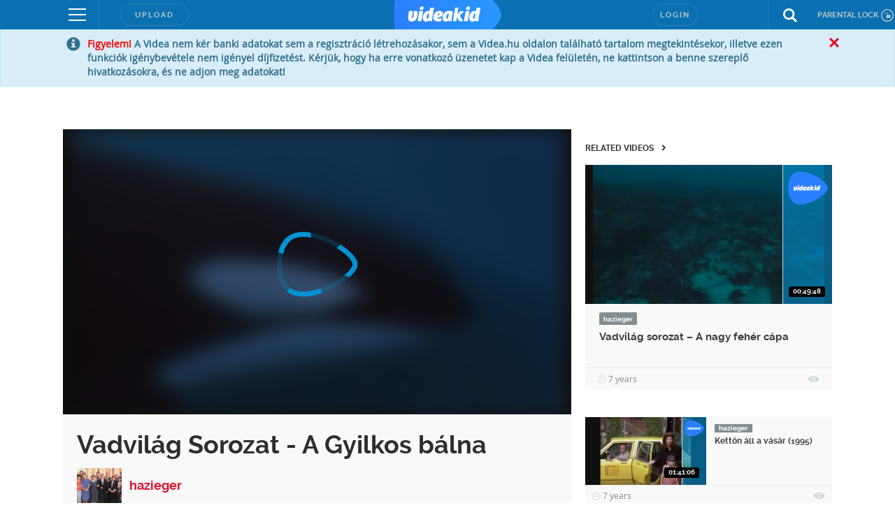

--- FILE ---
content_type: text/html; charset=utf-8
request_url: https://www.google.com/recaptcha/api2/anchor?ar=1&k=6LfkdKkZAAAAAK2gOW_EKgbpovrpfTOSpXst8TkL&co=aHR0cHM6Ly92aWRlYWtpZC5odTo0NDM.&hl=en&v=9TiwnJFHeuIw_s0wSd3fiKfN&size=normal&anchor-ms=20000&execute-ms=30000&cb=5rjxdixumqon
body_size: 48962
content:
<!DOCTYPE HTML><html dir="ltr" lang="en"><head><meta http-equiv="Content-Type" content="text/html; charset=UTF-8">
<meta http-equiv="X-UA-Compatible" content="IE=edge">
<title>reCAPTCHA</title>
<style type="text/css">
/* cyrillic-ext */
@font-face {
  font-family: 'Roboto';
  font-style: normal;
  font-weight: 400;
  font-stretch: 100%;
  src: url(//fonts.gstatic.com/s/roboto/v48/KFO7CnqEu92Fr1ME7kSn66aGLdTylUAMa3GUBHMdazTgWw.woff2) format('woff2');
  unicode-range: U+0460-052F, U+1C80-1C8A, U+20B4, U+2DE0-2DFF, U+A640-A69F, U+FE2E-FE2F;
}
/* cyrillic */
@font-face {
  font-family: 'Roboto';
  font-style: normal;
  font-weight: 400;
  font-stretch: 100%;
  src: url(//fonts.gstatic.com/s/roboto/v48/KFO7CnqEu92Fr1ME7kSn66aGLdTylUAMa3iUBHMdazTgWw.woff2) format('woff2');
  unicode-range: U+0301, U+0400-045F, U+0490-0491, U+04B0-04B1, U+2116;
}
/* greek-ext */
@font-face {
  font-family: 'Roboto';
  font-style: normal;
  font-weight: 400;
  font-stretch: 100%;
  src: url(//fonts.gstatic.com/s/roboto/v48/KFO7CnqEu92Fr1ME7kSn66aGLdTylUAMa3CUBHMdazTgWw.woff2) format('woff2');
  unicode-range: U+1F00-1FFF;
}
/* greek */
@font-face {
  font-family: 'Roboto';
  font-style: normal;
  font-weight: 400;
  font-stretch: 100%;
  src: url(//fonts.gstatic.com/s/roboto/v48/KFO7CnqEu92Fr1ME7kSn66aGLdTylUAMa3-UBHMdazTgWw.woff2) format('woff2');
  unicode-range: U+0370-0377, U+037A-037F, U+0384-038A, U+038C, U+038E-03A1, U+03A3-03FF;
}
/* math */
@font-face {
  font-family: 'Roboto';
  font-style: normal;
  font-weight: 400;
  font-stretch: 100%;
  src: url(//fonts.gstatic.com/s/roboto/v48/KFO7CnqEu92Fr1ME7kSn66aGLdTylUAMawCUBHMdazTgWw.woff2) format('woff2');
  unicode-range: U+0302-0303, U+0305, U+0307-0308, U+0310, U+0312, U+0315, U+031A, U+0326-0327, U+032C, U+032F-0330, U+0332-0333, U+0338, U+033A, U+0346, U+034D, U+0391-03A1, U+03A3-03A9, U+03B1-03C9, U+03D1, U+03D5-03D6, U+03F0-03F1, U+03F4-03F5, U+2016-2017, U+2034-2038, U+203C, U+2040, U+2043, U+2047, U+2050, U+2057, U+205F, U+2070-2071, U+2074-208E, U+2090-209C, U+20D0-20DC, U+20E1, U+20E5-20EF, U+2100-2112, U+2114-2115, U+2117-2121, U+2123-214F, U+2190, U+2192, U+2194-21AE, U+21B0-21E5, U+21F1-21F2, U+21F4-2211, U+2213-2214, U+2216-22FF, U+2308-230B, U+2310, U+2319, U+231C-2321, U+2336-237A, U+237C, U+2395, U+239B-23B7, U+23D0, U+23DC-23E1, U+2474-2475, U+25AF, U+25B3, U+25B7, U+25BD, U+25C1, U+25CA, U+25CC, U+25FB, U+266D-266F, U+27C0-27FF, U+2900-2AFF, U+2B0E-2B11, U+2B30-2B4C, U+2BFE, U+3030, U+FF5B, U+FF5D, U+1D400-1D7FF, U+1EE00-1EEFF;
}
/* symbols */
@font-face {
  font-family: 'Roboto';
  font-style: normal;
  font-weight: 400;
  font-stretch: 100%;
  src: url(//fonts.gstatic.com/s/roboto/v48/KFO7CnqEu92Fr1ME7kSn66aGLdTylUAMaxKUBHMdazTgWw.woff2) format('woff2');
  unicode-range: U+0001-000C, U+000E-001F, U+007F-009F, U+20DD-20E0, U+20E2-20E4, U+2150-218F, U+2190, U+2192, U+2194-2199, U+21AF, U+21E6-21F0, U+21F3, U+2218-2219, U+2299, U+22C4-22C6, U+2300-243F, U+2440-244A, U+2460-24FF, U+25A0-27BF, U+2800-28FF, U+2921-2922, U+2981, U+29BF, U+29EB, U+2B00-2BFF, U+4DC0-4DFF, U+FFF9-FFFB, U+10140-1018E, U+10190-1019C, U+101A0, U+101D0-101FD, U+102E0-102FB, U+10E60-10E7E, U+1D2C0-1D2D3, U+1D2E0-1D37F, U+1F000-1F0FF, U+1F100-1F1AD, U+1F1E6-1F1FF, U+1F30D-1F30F, U+1F315, U+1F31C, U+1F31E, U+1F320-1F32C, U+1F336, U+1F378, U+1F37D, U+1F382, U+1F393-1F39F, U+1F3A7-1F3A8, U+1F3AC-1F3AF, U+1F3C2, U+1F3C4-1F3C6, U+1F3CA-1F3CE, U+1F3D4-1F3E0, U+1F3ED, U+1F3F1-1F3F3, U+1F3F5-1F3F7, U+1F408, U+1F415, U+1F41F, U+1F426, U+1F43F, U+1F441-1F442, U+1F444, U+1F446-1F449, U+1F44C-1F44E, U+1F453, U+1F46A, U+1F47D, U+1F4A3, U+1F4B0, U+1F4B3, U+1F4B9, U+1F4BB, U+1F4BF, U+1F4C8-1F4CB, U+1F4D6, U+1F4DA, U+1F4DF, U+1F4E3-1F4E6, U+1F4EA-1F4ED, U+1F4F7, U+1F4F9-1F4FB, U+1F4FD-1F4FE, U+1F503, U+1F507-1F50B, U+1F50D, U+1F512-1F513, U+1F53E-1F54A, U+1F54F-1F5FA, U+1F610, U+1F650-1F67F, U+1F687, U+1F68D, U+1F691, U+1F694, U+1F698, U+1F6AD, U+1F6B2, U+1F6B9-1F6BA, U+1F6BC, U+1F6C6-1F6CF, U+1F6D3-1F6D7, U+1F6E0-1F6EA, U+1F6F0-1F6F3, U+1F6F7-1F6FC, U+1F700-1F7FF, U+1F800-1F80B, U+1F810-1F847, U+1F850-1F859, U+1F860-1F887, U+1F890-1F8AD, U+1F8B0-1F8BB, U+1F8C0-1F8C1, U+1F900-1F90B, U+1F93B, U+1F946, U+1F984, U+1F996, U+1F9E9, U+1FA00-1FA6F, U+1FA70-1FA7C, U+1FA80-1FA89, U+1FA8F-1FAC6, U+1FACE-1FADC, U+1FADF-1FAE9, U+1FAF0-1FAF8, U+1FB00-1FBFF;
}
/* vietnamese */
@font-face {
  font-family: 'Roboto';
  font-style: normal;
  font-weight: 400;
  font-stretch: 100%;
  src: url(//fonts.gstatic.com/s/roboto/v48/KFO7CnqEu92Fr1ME7kSn66aGLdTylUAMa3OUBHMdazTgWw.woff2) format('woff2');
  unicode-range: U+0102-0103, U+0110-0111, U+0128-0129, U+0168-0169, U+01A0-01A1, U+01AF-01B0, U+0300-0301, U+0303-0304, U+0308-0309, U+0323, U+0329, U+1EA0-1EF9, U+20AB;
}
/* latin-ext */
@font-face {
  font-family: 'Roboto';
  font-style: normal;
  font-weight: 400;
  font-stretch: 100%;
  src: url(//fonts.gstatic.com/s/roboto/v48/KFO7CnqEu92Fr1ME7kSn66aGLdTylUAMa3KUBHMdazTgWw.woff2) format('woff2');
  unicode-range: U+0100-02BA, U+02BD-02C5, U+02C7-02CC, U+02CE-02D7, U+02DD-02FF, U+0304, U+0308, U+0329, U+1D00-1DBF, U+1E00-1E9F, U+1EF2-1EFF, U+2020, U+20A0-20AB, U+20AD-20C0, U+2113, U+2C60-2C7F, U+A720-A7FF;
}
/* latin */
@font-face {
  font-family: 'Roboto';
  font-style: normal;
  font-weight: 400;
  font-stretch: 100%;
  src: url(//fonts.gstatic.com/s/roboto/v48/KFO7CnqEu92Fr1ME7kSn66aGLdTylUAMa3yUBHMdazQ.woff2) format('woff2');
  unicode-range: U+0000-00FF, U+0131, U+0152-0153, U+02BB-02BC, U+02C6, U+02DA, U+02DC, U+0304, U+0308, U+0329, U+2000-206F, U+20AC, U+2122, U+2191, U+2193, U+2212, U+2215, U+FEFF, U+FFFD;
}
/* cyrillic-ext */
@font-face {
  font-family: 'Roboto';
  font-style: normal;
  font-weight: 500;
  font-stretch: 100%;
  src: url(//fonts.gstatic.com/s/roboto/v48/KFO7CnqEu92Fr1ME7kSn66aGLdTylUAMa3GUBHMdazTgWw.woff2) format('woff2');
  unicode-range: U+0460-052F, U+1C80-1C8A, U+20B4, U+2DE0-2DFF, U+A640-A69F, U+FE2E-FE2F;
}
/* cyrillic */
@font-face {
  font-family: 'Roboto';
  font-style: normal;
  font-weight: 500;
  font-stretch: 100%;
  src: url(//fonts.gstatic.com/s/roboto/v48/KFO7CnqEu92Fr1ME7kSn66aGLdTylUAMa3iUBHMdazTgWw.woff2) format('woff2');
  unicode-range: U+0301, U+0400-045F, U+0490-0491, U+04B0-04B1, U+2116;
}
/* greek-ext */
@font-face {
  font-family: 'Roboto';
  font-style: normal;
  font-weight: 500;
  font-stretch: 100%;
  src: url(//fonts.gstatic.com/s/roboto/v48/KFO7CnqEu92Fr1ME7kSn66aGLdTylUAMa3CUBHMdazTgWw.woff2) format('woff2');
  unicode-range: U+1F00-1FFF;
}
/* greek */
@font-face {
  font-family: 'Roboto';
  font-style: normal;
  font-weight: 500;
  font-stretch: 100%;
  src: url(//fonts.gstatic.com/s/roboto/v48/KFO7CnqEu92Fr1ME7kSn66aGLdTylUAMa3-UBHMdazTgWw.woff2) format('woff2');
  unicode-range: U+0370-0377, U+037A-037F, U+0384-038A, U+038C, U+038E-03A1, U+03A3-03FF;
}
/* math */
@font-face {
  font-family: 'Roboto';
  font-style: normal;
  font-weight: 500;
  font-stretch: 100%;
  src: url(//fonts.gstatic.com/s/roboto/v48/KFO7CnqEu92Fr1ME7kSn66aGLdTylUAMawCUBHMdazTgWw.woff2) format('woff2');
  unicode-range: U+0302-0303, U+0305, U+0307-0308, U+0310, U+0312, U+0315, U+031A, U+0326-0327, U+032C, U+032F-0330, U+0332-0333, U+0338, U+033A, U+0346, U+034D, U+0391-03A1, U+03A3-03A9, U+03B1-03C9, U+03D1, U+03D5-03D6, U+03F0-03F1, U+03F4-03F5, U+2016-2017, U+2034-2038, U+203C, U+2040, U+2043, U+2047, U+2050, U+2057, U+205F, U+2070-2071, U+2074-208E, U+2090-209C, U+20D0-20DC, U+20E1, U+20E5-20EF, U+2100-2112, U+2114-2115, U+2117-2121, U+2123-214F, U+2190, U+2192, U+2194-21AE, U+21B0-21E5, U+21F1-21F2, U+21F4-2211, U+2213-2214, U+2216-22FF, U+2308-230B, U+2310, U+2319, U+231C-2321, U+2336-237A, U+237C, U+2395, U+239B-23B7, U+23D0, U+23DC-23E1, U+2474-2475, U+25AF, U+25B3, U+25B7, U+25BD, U+25C1, U+25CA, U+25CC, U+25FB, U+266D-266F, U+27C0-27FF, U+2900-2AFF, U+2B0E-2B11, U+2B30-2B4C, U+2BFE, U+3030, U+FF5B, U+FF5D, U+1D400-1D7FF, U+1EE00-1EEFF;
}
/* symbols */
@font-face {
  font-family: 'Roboto';
  font-style: normal;
  font-weight: 500;
  font-stretch: 100%;
  src: url(//fonts.gstatic.com/s/roboto/v48/KFO7CnqEu92Fr1ME7kSn66aGLdTylUAMaxKUBHMdazTgWw.woff2) format('woff2');
  unicode-range: U+0001-000C, U+000E-001F, U+007F-009F, U+20DD-20E0, U+20E2-20E4, U+2150-218F, U+2190, U+2192, U+2194-2199, U+21AF, U+21E6-21F0, U+21F3, U+2218-2219, U+2299, U+22C4-22C6, U+2300-243F, U+2440-244A, U+2460-24FF, U+25A0-27BF, U+2800-28FF, U+2921-2922, U+2981, U+29BF, U+29EB, U+2B00-2BFF, U+4DC0-4DFF, U+FFF9-FFFB, U+10140-1018E, U+10190-1019C, U+101A0, U+101D0-101FD, U+102E0-102FB, U+10E60-10E7E, U+1D2C0-1D2D3, U+1D2E0-1D37F, U+1F000-1F0FF, U+1F100-1F1AD, U+1F1E6-1F1FF, U+1F30D-1F30F, U+1F315, U+1F31C, U+1F31E, U+1F320-1F32C, U+1F336, U+1F378, U+1F37D, U+1F382, U+1F393-1F39F, U+1F3A7-1F3A8, U+1F3AC-1F3AF, U+1F3C2, U+1F3C4-1F3C6, U+1F3CA-1F3CE, U+1F3D4-1F3E0, U+1F3ED, U+1F3F1-1F3F3, U+1F3F5-1F3F7, U+1F408, U+1F415, U+1F41F, U+1F426, U+1F43F, U+1F441-1F442, U+1F444, U+1F446-1F449, U+1F44C-1F44E, U+1F453, U+1F46A, U+1F47D, U+1F4A3, U+1F4B0, U+1F4B3, U+1F4B9, U+1F4BB, U+1F4BF, U+1F4C8-1F4CB, U+1F4D6, U+1F4DA, U+1F4DF, U+1F4E3-1F4E6, U+1F4EA-1F4ED, U+1F4F7, U+1F4F9-1F4FB, U+1F4FD-1F4FE, U+1F503, U+1F507-1F50B, U+1F50D, U+1F512-1F513, U+1F53E-1F54A, U+1F54F-1F5FA, U+1F610, U+1F650-1F67F, U+1F687, U+1F68D, U+1F691, U+1F694, U+1F698, U+1F6AD, U+1F6B2, U+1F6B9-1F6BA, U+1F6BC, U+1F6C6-1F6CF, U+1F6D3-1F6D7, U+1F6E0-1F6EA, U+1F6F0-1F6F3, U+1F6F7-1F6FC, U+1F700-1F7FF, U+1F800-1F80B, U+1F810-1F847, U+1F850-1F859, U+1F860-1F887, U+1F890-1F8AD, U+1F8B0-1F8BB, U+1F8C0-1F8C1, U+1F900-1F90B, U+1F93B, U+1F946, U+1F984, U+1F996, U+1F9E9, U+1FA00-1FA6F, U+1FA70-1FA7C, U+1FA80-1FA89, U+1FA8F-1FAC6, U+1FACE-1FADC, U+1FADF-1FAE9, U+1FAF0-1FAF8, U+1FB00-1FBFF;
}
/* vietnamese */
@font-face {
  font-family: 'Roboto';
  font-style: normal;
  font-weight: 500;
  font-stretch: 100%;
  src: url(//fonts.gstatic.com/s/roboto/v48/KFO7CnqEu92Fr1ME7kSn66aGLdTylUAMa3OUBHMdazTgWw.woff2) format('woff2');
  unicode-range: U+0102-0103, U+0110-0111, U+0128-0129, U+0168-0169, U+01A0-01A1, U+01AF-01B0, U+0300-0301, U+0303-0304, U+0308-0309, U+0323, U+0329, U+1EA0-1EF9, U+20AB;
}
/* latin-ext */
@font-face {
  font-family: 'Roboto';
  font-style: normal;
  font-weight: 500;
  font-stretch: 100%;
  src: url(//fonts.gstatic.com/s/roboto/v48/KFO7CnqEu92Fr1ME7kSn66aGLdTylUAMa3KUBHMdazTgWw.woff2) format('woff2');
  unicode-range: U+0100-02BA, U+02BD-02C5, U+02C7-02CC, U+02CE-02D7, U+02DD-02FF, U+0304, U+0308, U+0329, U+1D00-1DBF, U+1E00-1E9F, U+1EF2-1EFF, U+2020, U+20A0-20AB, U+20AD-20C0, U+2113, U+2C60-2C7F, U+A720-A7FF;
}
/* latin */
@font-face {
  font-family: 'Roboto';
  font-style: normal;
  font-weight: 500;
  font-stretch: 100%;
  src: url(//fonts.gstatic.com/s/roboto/v48/KFO7CnqEu92Fr1ME7kSn66aGLdTylUAMa3yUBHMdazQ.woff2) format('woff2');
  unicode-range: U+0000-00FF, U+0131, U+0152-0153, U+02BB-02BC, U+02C6, U+02DA, U+02DC, U+0304, U+0308, U+0329, U+2000-206F, U+20AC, U+2122, U+2191, U+2193, U+2212, U+2215, U+FEFF, U+FFFD;
}
/* cyrillic-ext */
@font-face {
  font-family: 'Roboto';
  font-style: normal;
  font-weight: 900;
  font-stretch: 100%;
  src: url(//fonts.gstatic.com/s/roboto/v48/KFO7CnqEu92Fr1ME7kSn66aGLdTylUAMa3GUBHMdazTgWw.woff2) format('woff2');
  unicode-range: U+0460-052F, U+1C80-1C8A, U+20B4, U+2DE0-2DFF, U+A640-A69F, U+FE2E-FE2F;
}
/* cyrillic */
@font-face {
  font-family: 'Roboto';
  font-style: normal;
  font-weight: 900;
  font-stretch: 100%;
  src: url(//fonts.gstatic.com/s/roboto/v48/KFO7CnqEu92Fr1ME7kSn66aGLdTylUAMa3iUBHMdazTgWw.woff2) format('woff2');
  unicode-range: U+0301, U+0400-045F, U+0490-0491, U+04B0-04B1, U+2116;
}
/* greek-ext */
@font-face {
  font-family: 'Roboto';
  font-style: normal;
  font-weight: 900;
  font-stretch: 100%;
  src: url(//fonts.gstatic.com/s/roboto/v48/KFO7CnqEu92Fr1ME7kSn66aGLdTylUAMa3CUBHMdazTgWw.woff2) format('woff2');
  unicode-range: U+1F00-1FFF;
}
/* greek */
@font-face {
  font-family: 'Roboto';
  font-style: normal;
  font-weight: 900;
  font-stretch: 100%;
  src: url(//fonts.gstatic.com/s/roboto/v48/KFO7CnqEu92Fr1ME7kSn66aGLdTylUAMa3-UBHMdazTgWw.woff2) format('woff2');
  unicode-range: U+0370-0377, U+037A-037F, U+0384-038A, U+038C, U+038E-03A1, U+03A3-03FF;
}
/* math */
@font-face {
  font-family: 'Roboto';
  font-style: normal;
  font-weight: 900;
  font-stretch: 100%;
  src: url(//fonts.gstatic.com/s/roboto/v48/KFO7CnqEu92Fr1ME7kSn66aGLdTylUAMawCUBHMdazTgWw.woff2) format('woff2');
  unicode-range: U+0302-0303, U+0305, U+0307-0308, U+0310, U+0312, U+0315, U+031A, U+0326-0327, U+032C, U+032F-0330, U+0332-0333, U+0338, U+033A, U+0346, U+034D, U+0391-03A1, U+03A3-03A9, U+03B1-03C9, U+03D1, U+03D5-03D6, U+03F0-03F1, U+03F4-03F5, U+2016-2017, U+2034-2038, U+203C, U+2040, U+2043, U+2047, U+2050, U+2057, U+205F, U+2070-2071, U+2074-208E, U+2090-209C, U+20D0-20DC, U+20E1, U+20E5-20EF, U+2100-2112, U+2114-2115, U+2117-2121, U+2123-214F, U+2190, U+2192, U+2194-21AE, U+21B0-21E5, U+21F1-21F2, U+21F4-2211, U+2213-2214, U+2216-22FF, U+2308-230B, U+2310, U+2319, U+231C-2321, U+2336-237A, U+237C, U+2395, U+239B-23B7, U+23D0, U+23DC-23E1, U+2474-2475, U+25AF, U+25B3, U+25B7, U+25BD, U+25C1, U+25CA, U+25CC, U+25FB, U+266D-266F, U+27C0-27FF, U+2900-2AFF, U+2B0E-2B11, U+2B30-2B4C, U+2BFE, U+3030, U+FF5B, U+FF5D, U+1D400-1D7FF, U+1EE00-1EEFF;
}
/* symbols */
@font-face {
  font-family: 'Roboto';
  font-style: normal;
  font-weight: 900;
  font-stretch: 100%;
  src: url(//fonts.gstatic.com/s/roboto/v48/KFO7CnqEu92Fr1ME7kSn66aGLdTylUAMaxKUBHMdazTgWw.woff2) format('woff2');
  unicode-range: U+0001-000C, U+000E-001F, U+007F-009F, U+20DD-20E0, U+20E2-20E4, U+2150-218F, U+2190, U+2192, U+2194-2199, U+21AF, U+21E6-21F0, U+21F3, U+2218-2219, U+2299, U+22C4-22C6, U+2300-243F, U+2440-244A, U+2460-24FF, U+25A0-27BF, U+2800-28FF, U+2921-2922, U+2981, U+29BF, U+29EB, U+2B00-2BFF, U+4DC0-4DFF, U+FFF9-FFFB, U+10140-1018E, U+10190-1019C, U+101A0, U+101D0-101FD, U+102E0-102FB, U+10E60-10E7E, U+1D2C0-1D2D3, U+1D2E0-1D37F, U+1F000-1F0FF, U+1F100-1F1AD, U+1F1E6-1F1FF, U+1F30D-1F30F, U+1F315, U+1F31C, U+1F31E, U+1F320-1F32C, U+1F336, U+1F378, U+1F37D, U+1F382, U+1F393-1F39F, U+1F3A7-1F3A8, U+1F3AC-1F3AF, U+1F3C2, U+1F3C4-1F3C6, U+1F3CA-1F3CE, U+1F3D4-1F3E0, U+1F3ED, U+1F3F1-1F3F3, U+1F3F5-1F3F7, U+1F408, U+1F415, U+1F41F, U+1F426, U+1F43F, U+1F441-1F442, U+1F444, U+1F446-1F449, U+1F44C-1F44E, U+1F453, U+1F46A, U+1F47D, U+1F4A3, U+1F4B0, U+1F4B3, U+1F4B9, U+1F4BB, U+1F4BF, U+1F4C8-1F4CB, U+1F4D6, U+1F4DA, U+1F4DF, U+1F4E3-1F4E6, U+1F4EA-1F4ED, U+1F4F7, U+1F4F9-1F4FB, U+1F4FD-1F4FE, U+1F503, U+1F507-1F50B, U+1F50D, U+1F512-1F513, U+1F53E-1F54A, U+1F54F-1F5FA, U+1F610, U+1F650-1F67F, U+1F687, U+1F68D, U+1F691, U+1F694, U+1F698, U+1F6AD, U+1F6B2, U+1F6B9-1F6BA, U+1F6BC, U+1F6C6-1F6CF, U+1F6D3-1F6D7, U+1F6E0-1F6EA, U+1F6F0-1F6F3, U+1F6F7-1F6FC, U+1F700-1F7FF, U+1F800-1F80B, U+1F810-1F847, U+1F850-1F859, U+1F860-1F887, U+1F890-1F8AD, U+1F8B0-1F8BB, U+1F8C0-1F8C1, U+1F900-1F90B, U+1F93B, U+1F946, U+1F984, U+1F996, U+1F9E9, U+1FA00-1FA6F, U+1FA70-1FA7C, U+1FA80-1FA89, U+1FA8F-1FAC6, U+1FACE-1FADC, U+1FADF-1FAE9, U+1FAF0-1FAF8, U+1FB00-1FBFF;
}
/* vietnamese */
@font-face {
  font-family: 'Roboto';
  font-style: normal;
  font-weight: 900;
  font-stretch: 100%;
  src: url(//fonts.gstatic.com/s/roboto/v48/KFO7CnqEu92Fr1ME7kSn66aGLdTylUAMa3OUBHMdazTgWw.woff2) format('woff2');
  unicode-range: U+0102-0103, U+0110-0111, U+0128-0129, U+0168-0169, U+01A0-01A1, U+01AF-01B0, U+0300-0301, U+0303-0304, U+0308-0309, U+0323, U+0329, U+1EA0-1EF9, U+20AB;
}
/* latin-ext */
@font-face {
  font-family: 'Roboto';
  font-style: normal;
  font-weight: 900;
  font-stretch: 100%;
  src: url(//fonts.gstatic.com/s/roboto/v48/KFO7CnqEu92Fr1ME7kSn66aGLdTylUAMa3KUBHMdazTgWw.woff2) format('woff2');
  unicode-range: U+0100-02BA, U+02BD-02C5, U+02C7-02CC, U+02CE-02D7, U+02DD-02FF, U+0304, U+0308, U+0329, U+1D00-1DBF, U+1E00-1E9F, U+1EF2-1EFF, U+2020, U+20A0-20AB, U+20AD-20C0, U+2113, U+2C60-2C7F, U+A720-A7FF;
}
/* latin */
@font-face {
  font-family: 'Roboto';
  font-style: normal;
  font-weight: 900;
  font-stretch: 100%;
  src: url(//fonts.gstatic.com/s/roboto/v48/KFO7CnqEu92Fr1ME7kSn66aGLdTylUAMa3yUBHMdazQ.woff2) format('woff2');
  unicode-range: U+0000-00FF, U+0131, U+0152-0153, U+02BB-02BC, U+02C6, U+02DA, U+02DC, U+0304, U+0308, U+0329, U+2000-206F, U+20AC, U+2122, U+2191, U+2193, U+2212, U+2215, U+FEFF, U+FFFD;
}

</style>
<link rel="stylesheet" type="text/css" href="https://www.gstatic.com/recaptcha/releases/9TiwnJFHeuIw_s0wSd3fiKfN/styles__ltr.css">
<script nonce="0B-17K4HJYh09O44bAPkcQ" type="text/javascript">window['__recaptcha_api'] = 'https://www.google.com/recaptcha/api2/';</script>
<script type="text/javascript" src="https://www.gstatic.com/recaptcha/releases/9TiwnJFHeuIw_s0wSd3fiKfN/recaptcha__en.js" nonce="0B-17K4HJYh09O44bAPkcQ">
      
    </script></head>
<body><div id="rc-anchor-alert" class="rc-anchor-alert"></div>
<input type="hidden" id="recaptcha-token" value="[base64]">
<script type="text/javascript" nonce="0B-17K4HJYh09O44bAPkcQ">
      recaptcha.anchor.Main.init("[\x22ainput\x22,[\x22bgdata\x22,\x22\x22,\[base64]/[base64]/[base64]/[base64]/[base64]/[base64]/[base64]/[base64]/[base64]/[base64]\\u003d\x22,\[base64]\x22,\x22YsOUwogzQHzCnsOrwozCv3/DpsOMw5DCkcKCb15May7CpSTClsKkHTjDhgDDmRbDuMOtw6RCwoh6w43CjMK6wpXCgMK9cl3DpsKQw51lAhw5wqA2JMO1E8KhOMKIwqh6wq/Dl8OLw5ZNW8KUwqfDqS0bwpXDk8OcacKkwrQ7VMOVd8KcJMO0ccOfw6XDpk7DpsKCDsKHVzjCjh/DlnIrwpl2w6TDimzCqHjCscKPXcOUfwvDq8OxN8KKXMOvHxzCkMOSwpLDoldZA8OhHsKZw7rDgDPDs8Ovwo3CgMKWRsK/w4TCmMO8w7HDvDMiAMKlVcOcHggaUsO8TBjDuSLDhcKOfMKJSsKVworCkMKvHCrCisKxwr/CvyFKw4vCo1A/RcO0Xy58wqnDrgXDt8Ksw6XCqsOsw7g4JsOPwofCvcKmKMO2wr82wrTDrMKKwo7CrcKTDhUIwr5wfFfDoEDCvn3CnCDDunHDj8OATgULw6bConjDmEIlWh3Cj8OoH8OJwr/CvsKIPsOJw73DhsObw4hDT10mRHQYVQ8Pw4nDjcOUwrzDmHQiYg4HwoDCkw50XcOZV1psYMOqOV0JfDDCicODwpYRPXrDknbDlUzCqMOOVcOiw4kLdMOJw4LDpm/[base64]/wrPDr8OaME0LbcK9w5heFH1iwrcZHsKLe8KZw5hqdMKiLgEpVsOpJMKaw6DCvsODw40VaMKOKDDCpMOlKxXChsKgwqvCk13CvMOwCHxHGsOIw5LDt3sww6vCssOOcMO3w4JSKcK/VWHCgMK8wqXCqyzCsgQ/wqIxf19hwozCuwFcw71Uw7PCmsKbw7fDv8OYAVY2woVVwqBQI8KxeEHCiiPClgtlw7HCosKMJMK4fHp7wr1Vwq3CmT8JZhICOSRswrDCn8KAFsOuwrDCncK/BBspDwtZGFvDuxPDjMOlXWnChMOdPMK2RcOcw70aw7QYwpzCvklDGMOZwqELfMOAw5DCo8O4DsOhVyzCsMKsEwjChsOsF8Ouw5bDgknCkMOVw5DDtn7CgwDCm0XDtzkkwqQUw5YLX8OhwrYAchBxwqvDsjLDo8OsX8KuEE/DocK/w7nCs10dwqkVa8Otw709w5xFIMKgSsOmwptuGnMKHcOlw4dLRMKcw4TCqsO8NsKjFcO1wp3CqGAVBRIGw6BhTFbDvCbDomNpwoLDoUxwQsODw5DDnMOdwoJ3w7/[base64]/WAdOe8OvTcKDbT1aRlFzVcOvLMOGfMOdw6toVDYrwrHDucO7W8O9N8OZwrrCrsKWw5XClGzDv1Y4bsOnAcKEbsOJPsOvMcKzw4EUwpd/[base64]/CmsOIw5DCj0/DkF8eRRo4VcOLWsOjRcONdcKDwqBjw6ELw5kJa8Oxw45RO8OkR2xSbsOawpc+wqjCmAwvSBBIw4tdwqjCgCxywrHDocODb3YWXMKrJVfDsSLCjsKuTcOOA3nDtnLCvsK2QMOvwrpqwp/ChsKqJUvDoMO4DT1nwplzHSPDkWnChzvCgXfDrGFRw4w3w7Fiw4hiwrARw57DtMOTbMK9U8KowpzChsO4woxyZcOKTVzCssKdw5nCv8Ktw5gLYHbDnV7CksK7aTsjw4/[base64]/[base64]/GsKnw47ChcKmw5jCg8KPU0MlwrjCgnR2McKewpPCuik8S3PDhsOPw50Nw6PDswdxKMKRw6HCvAXDuRBFwoLDjcK8w5XCmcO4wrhCZcKnIQMkeMOtcHh1HjZ7w7DDiytVwqBUw5hCw47DhCVGwpvCuzstwptswopgVj/DvcO2wp5Gw4B6AzJrw6g7w5XCgcKyOBlrG2LDlG3CtMKMwrvClwIAw4cGw7fDoCvDksK6w4/[base64]/WTrDsXTDgipOwqfDocKqwqjDvg7Cl8KQDzjDrsKOwo7Cn8OyMCvCiVjCmEsrwrrDh8KmfsOXXMKAw7J6wpfDgsOdwpAIw6bCpsKew7vCmWDDnk9RE8KrwoMKe03CgMKKwpXCvsOqwq/Cj0TCrsOEw4DCowjDuMOpw6zCusK4wrNRGR5CdcOLwqQ4wqt0N8K2WzQxQMKYBGjDrsKXLsKOwpbClg7CjiBQS0t8w7TDkA4NdXbCsMKqEgXDlMOlw7lpNVXCij3DjMOkw7RBw7nDh8O5XgLDo8OwwqQVb8Kuwq/[base64]/[base64]/CkMKNUcK/[base64]/wpgqwrjDi1AlYsO9w6jDgX9vwrHDk2jDk8KLdMK9w5XDi8OPwpbDn8OCw7XDpCjDiXNZw5HDhG8tPMK6w5k6wpfDulTCicKrRsKXwqjDiMOnKcKKwqloGxLDh8OENyt9MRdHKFZsHFfDjsOncWQdw4VjwqkQMjd9wp7DmsOlUFZ6QsOUHXxvUAMpJMOOVsOYUcKILsO/wp00w45DwpsrwqJ5w5ARZx8NJ1FAwpQsZiTDqMKZw4ZiwqXCgS3Dhn3ChcKbwrfCqGfDj8OFbsKDwq0ZwpfCl1UGIDMbKsK+MSADKcObAsKwPQPCnArDmsKvIBZ1wokMwq5cwrjDgsKUaXsXZsK6w6vClT/DpybCkcKWwofClVNlYCsiw6F5wovCvh7Dh0zCtzJmwofCiWfDv17CqRnDhcOQwpB4w6lWUDXCmcKTwpIBw7cvCsO3w6HDlMOpwrrCmBtUwoXCtsOwOsOAwpnCjMODw6pjw57CgMKaw4o3wofCkMOzw5Fcw4XCh2w8wozCusK/w7M/w74Lw60KA8ORfFTDvlHDsMOtwqghwpXDjcOrTR7DpsKGwrfCunVKDcKiw691wonCiMKnTsKwBDTChC3CuhnDklkrPcKoKwrCvsKNwodpwoYidsOAwp7CjzDDmsOZBn3CiGk6CsKZc8K7NnvCmUHCiX/DokFGIcKcwpjDtWFrKFsOXBZuAWBOw5cgChzCgw/[base64]/DvcOuwqJIXMKiw7/DmsOsw6nDtMKLw7/[base64]/DlELCjFwDW8Kdw6DDrcOFwrnCiB15RsO2JDhfw4wVw6rCkS/CrcK3w70Xw7vDlMKvVsKkFMOmbsKKTMOiwqYKZsOlOlclZ8KQw5/DvcKgwoHCm8ODw4bCqsO/RFxAIhLCuMOtGTNSZEZnQC96wovCjsKbJ1fCvcKebDTCgXcQw44tw6XCk8Omw5x+F8Oyw6MMXB/Di8KJw4hABjbDonpvw5LCssOqw4/CnxHDkj/[base64]/Dp8OgYEHDscOGeHjCrQfDnQBxwq/Dli/DonbDnMKtEV/CqsOHw5tMUsKKDRATJBXDrHtrwqV7KD7DnF7DiMOOw6YPwrJgw6dtBsOww6l+IsKcw619cAlEw6HCj8OlN8OGUjckwpd/ScKIwpNJHRImw7PDhMOyw4QTU3vDgMOxHMOHwofCtcOSw6HClhnCi8K4XALDlU/CikjDoD94BsKBwoTDoxrCiXw/a0jDvhA7w4XCvMOYfgBkw4ZLwq0Zw7zDj8OOw7kbwpYuwqPDlMKHBsOrG8KVM8K1wqbCjcK4wroadcOdXHxZwoPCpcKMSVF8P1ZOS21nw57CpFIKHikIbD3DhSzDsAzCsjM/wq7DvBICw47DknnClcKRwqdEfycVJMKKH3bDgsK0wrYTZTHCpHNww4XDi8KjBsKtMCnDhS0rw6UEwqI/LsKnB8OTw73DlsOlw4ZjEQxxXHDDrBLDhTXDi8O1woIXb8KAwprDvV0wPj/DmHrDmsK/w7/DmG8qw6/ChMKHHMOOcR0Ew7XCgHgawrNtUsKcwqXCrnLCr8Kfwp1YB8Otw47CmjfDiCbDgsK4CztkwoE1F2cCZMKEwqgmOw/CgcO0wqgTw6LDv8KUFD8Cw6dhwqTDtcK4dRULbsKhY0RGwqhMwpXDv3F4O8KKw6ZLEDBmW29aAhgUw5EyPsOEMcO2HjTChMOmXkrDqWTDv8Kie8OYCEcrbcK/w6tWOsKWUj3DpMKGHsK9w54Nw6AdGiTDqcO+FsOhEmDCqMO8w7BswpVXw4XCgMOHwq5IFFgeesKFw5FFDcONwpc7wq51wrIQJcKifCbDkcOwP8OAasOaFEXChMOOwprCjcOmfH1ow6fDmSYDDD3ChX/Cpgwhw6vDhQXCpiQIe1vCvkZIwp7DtcKYw7PDpDYOw7LDm8OOw5LCliQXJ8KLwopFwpdKCMOCLyrCgsOZEcK/[base64]/QsOXw53Cv2IIw4vChcKtc0jDrWpSwrsyQsKcV8O4DhNNKMKnw4TCucO4YAFdTTsTwrDDqwfCm0fDu8OoVRIjLMORGcOUwogeDMOpw63CuQjDrw/ClxLChENEw4dPbF1Xw6XCpMKvWi3DocOsw4rCiW1zwpEhw4jDmFDCpMKPD8KUwpHDncKcw5bCnnjDnsOLw6VvGnPDp8KAwoXDj2xQw49QJB7DhD9RasONw6zClF1fwrpvJ0zDicKVTmdyT30Ew7XClMOuQ1zDjS5/wq8Gw5nCjsOfbcK8N8OAw4xaw7JFPMK5wrHDrcKSSAnDkW/DgDcTwoLCsBZvEcKfaCxHPVcSwprCtcKyeTRSWQrCucKrwo9jwoXCq8OLRMO9bMKCw7HCigZnNVLDrCM2wpY/w4DDssOrWTJmwovCnE9KwrjCrsO4CMK1fcKcUTJzw7XDlmrCq0TCoF1hQsKSw4BQYQk/woBQJAbCoQNQUsK/wqrCrzNCw6HCvgnCrsOpwrfClzfDnMKkIsK3wqjCpCHDtcKJwonCtH/DogN0wppiw4UYLwjCmMOjw57Cp8KwTMO7QwrDlsKOOjJww4VdWA/DlCnCp3srEcOcRVLDj2bCncKJw47Ck8K/dTUlw7bDiMO/wpk9wrBuw7zDlEjDpcKqw4Z/w5tBw7BQwpp8EMKOC23Cp8Olwr3CpMO3O8KBw6bDrmETLcOQcnHDp3VNccK8DMObw5NhWE91wogWworCiMK7bX/DvMK/McO9A8Okw5nCgzFodMK1wrExJlbCsTfCjhvDn8K4wrl/KmfCusKgwr/CtDJRZcKMw6fDkcOGXU/DpsKSwoM/Sn5Lw6oXw63DjMKOMsOTw4rCgMKDw4VIwqlFw6YXw7TDnMO0Q8OKUwfDicKGfRclCXPDo3t1SnrDtsK2SMKqw74vw5Uow4k3w4jDs8Kwwo1qw67CoMKFw5Jjw4rDo8OfwoATPcOPK8K8YsOJFEtxCBrCk8OmJ8K4w5XDjsKOw6/Dqk8VwozCk0gRKVPCmU/[base64]/DnFEAwrjDgXF2KsKpw6JCwpBMw7MywqJiV0F4R8OVE8O/woJQwoVgwrDDgcK6D8KOwrd8dw4ecsOcwqhxLyQARiYhwrrCnsObSMK8G8OHAyzCrCzCpsOgHMKLNx9ww7vDrcKsfMOwwoMoPMKdJzLCm8OOw4fCqULCujVCw5zCiMOJw6g/YVVbNMKTIhzDiBzCmmsuwp3Dl8K2w4XDvR7DmhdfOxBkRsKNwoUaHsOBwrxQwpxRL8Kwwp/DksO3w5s7w5XCrAdBE0vChsOXw4B7V8K+wqfDgsKnw7DDhR91wqhsAAk5XjAuw591wotHw49ffMKFS8OlwrPCuHAcLMO/w4bDl8OhAV9Tw5rDp1DDqxXDgifCoMKMazIeIsOucsKwwptjw7zDmkbDjsOcwqnCisOBwogeI2VKd8O5BiLClcOjIB0gw6c1wofDssKdw53CqMOawoPCmztnw7PCnsKkwo5QwpHDtAVQwp/DtsKlwop0wrsVK8KLR8KVw6fDpm0nYWpEw43Dl8K/wrPDr0jDtnHCpCLCkEDDmA7Dr3xbwosRCWLCsMKWw43Dl8O9w59EQijDjMKswozDvUNpecKUw6XComN8w6J0WkkOwq01eG/[base64]/[base64]/Cn8OtGsO+RBDDvDfDkA7Ci8OOB1LDqV81wq9wEVwJB8O0w4M5C8OgwqfDozDCj1XCrsKbw5TDnGguw53Dml9hK8OAw6/DmD/CvjBow53CqUV8wpvCpsKqW8OgVMKxw4/[base64]/w7DCgnTCu8KHWGR0w6vCtGHChsOnw6zDnWTCqyAiNBbDjAsyLMK7w7zCqA/[base64]/Dk8KWwqbCjsO+MgfCqQjDnEPCn8ORInDDrAs/DB7CmzIyw63Cu8OjUSnCuB4Ew7DDksKOw4vCtsOmO3R1UDE6P8KRwqNRMcOOJUdewqEVw7rCkW/CgsO2w5JZGVhHw51lw6BHwrLDghrDq8Knw75hw7Nyw47Dk08DGFTDs3vDpWolZC4wYcOwwqtYQMOIwprCkMK9DsOgwojCiMOxSTZUGzDClcOzw7AjQhvDvGUXIzgkF8ORFwDChsKiw7IuHDhDXirDocK/LcK7H8KOwq7DlMO+AxTDnUXDtCACw4vDosOne1nCnyk7ZGXDlhUuw7N6KMOkByDDuh/[base64]/[base64]/CuCU0w5gnw7/CugDDn8Kxw4zCvA0AM8Ocw6XDi8KuX8OmwqYBw6bDlMONw7bDucOdwqnDs8OLKxQiWxYew7NxBMOPAsK3CiFyXxdSw7HDhsO6w6ggwqnDughQwp06wpnDoybCmF4/wpbDuQvCqMKadhQCcybCt8KcYsOZwpVmfcOgwqzDojHDjMKwXMKfEh7CkRFAwrvDpyfCuR9zM8KuwpPCriLCnsOwD8K8WEpEd8OEw64OLgzCl3nCnFZMZ8OYF8K4w4rDpgzDjMKcSnnDqDjDnEw5Y8Oewp/CvQbCoTTCq0/ClWXDj2HCvwY8WGbCksKkA8OswpDCmMOgeg0dwrHCisOewqsqZwkTLcKDwrhqMsOPw6pvw77CpMKhNFA+wpbCpw87w6DDoH9Bw5cIwoIDflHCpcOpw5LCsMKUAgnCrAbCjMKfIcOawrhJYz7Dp33Dq2YrEcOFwrRtaMKOaC3DmhjCqyp+w7lIIznDkcKhw7YawqDDkk/DvnZrESlhLMOVdwEow5FVHsO2w4lSwp10cDtzw55fwp/DscOVKsOIw6rCvgnDtUUhXETDrsKtChBHw4nCqwDCjcKUw4ZVSizDpsOpM2LCksOwP20HUcKObcOgw4BAWGrDhsOXw5zDgiLChcObYcK2asKOWMOcLCo/JsKCwrXDl3sLwoJSLg3Dqx7DuSDDu8OsJQhBwp7DrcOYwpjCmMOKwoN8wqxsw48tw4BPwplFwozDg8OXwrJvwoRaMFvCkcKvw6I9wq1BwqZAFcOuPcKHw4rCrMO5w4VhJHrDrMOQw7vDumDDt8K6wr3CgsOZwp1/YMOWE8O3MMKiZsKFwpQfVsOkTVxWw6HDlDQcwpp0w7XCiUbDlMOMe8OVPhPDssKAw5bDoRlawpAbGBthw64hQcKYEsO5w59OAwdkwo5WA13CpUVnMsOqey5ta8Kvw4rDsTdle8O+ZMKhF8K5ICnDrQjChMOew5/DmsOpwo3Du8KibMK/wodeVsKBw4B+worCox1IwoFgw5rCliTDtClyAMKRKcOiaQtVwrsKWsKOPMONVzouKHPDoxrDkHfCsxbDsMOmN8KNwrDCvg1+wpQwc8KMAyvCkMONwp54WFFHw5Ayw6p7M8OTwqUXCG/DuzYawp1swowYb2E7w4nDmMOPf1/[base64]/DocOKwpXCoXwYfAzCiMOyw6lhFVZXPsKXHDhuw4Qtwp0mXw/Dt8O9AMKnwr1yw69Sw6c6w4tpw4gpw7bCtnLCkWc5BcOPBDo9Z8OQG8K5JCfCtBojBGxdHCQ7FsKwwog3w4IFwp7DucOeDsKkYsOYwpjChsO/XmHDosKhw5XDpC4lwrhow43CqcKQaMKzV8O3PxNUwrRPVsOBNlQawr7DnQTDsn5Jw696GhLDv8K1G1tDLBzCjMOIwrgpF8K2w4zCmsO/[base64]/DmloCHCPCs8OYCsONEVfDucKeZ8OPScKcc2XCoRnCosOHOkxzQ8KNdsK1w6fCqD3DjGsFwpHDkMOyVcOEw7nCuHHDlsOLw5TDjsKfEcOxwqjDpyNKw7dnMsKjw5DDjGptY1HDvwRPw6nCj8KmY8OIw6TDk8KKJcK0w5FZacOFX8KXPsKtGkQuwrVqwpkkwqhJwp/DvkBRwrNpYTrChXQbwqTDlMOWOQMfbV1bX3jDpMO6wrLDsBpAw6oiMzNzTCEjw64Qb3p1J1M0V1fCoBcew7/DuSrDusKtwozDvCFjMGplwr3DuCDDucOuw4puwqFmw6fDvcOTw4EQVgDCqcKAwowlwoJiwqTCssK7wp7DhG5rTD1xw6pIFHQPAC3DucOtwph3UXJ5c1V/[base64]/[base64]/[base64]/CtUBrScKZwq0sPwwMw7rDki7DnMOew4vDmsOZTsOWwoDDr8K/[base64]/[base64]/CjMO1GF0CKsOHw6ZMXx1PAWLCjsKuZnMIMBrCpUlyw7/CqRJtwoHCrjDDozh8w6vCjMOHeDvDncOEUsKbw4hQOMOmw71Ww69Dw5nCqMOzwogkTBvDmMOmJGkDw43CkgRqN8OjDwHDnWFifUDDmMKLb3zCj8Omw4JLwpXCuMKqEsOPQDnDtsOIKl5JGGRCV8KVPCArwo18WMKLwqHCogtRdDHDriLDvzYgbcKGwp9IdWofQh/Cq8KTwq9NMsO3JMOiQwcXw5Bwwp3DhGzCisKdw7XDocK1w6PDnyg/[base64]/CvMOxw6x3UcKGQzTCvQHCtDHDusKAwr/[base64]/Ck8KYw7g1YMKfSyvDlRHDqsO+w4cUUsOOw7lxWMOowqfCvcKzwr7DpcKwwoAMw4koRcOJwqoPwqfCvglGBMOcw7XCnzhkwp3Cn8ODFCd8w6JSwpLClMKAwrEtB8KDwrUkwqTDg8OMKMKmAsK1w7IfGRTCj8O0w5ciASvDnS/CjSkJw6LCimkuwrfCscOGGcKjMhMxwofDicKtBFXDh8KGOnnDr3DDtT7Djg8qRsOVNMOCX8OLwpk4w4QNw63CnMKTwqvCtSfDlMKxwrgWw7XDjV7DgVp2NQ99BTvCm8OdwpECA8Khwp1WwrUrwokFbsKiw7zCn8OoMDBeC8O1wrlxw7/CjCBCEMOraWDCh8O/AMKsfMOTw7FPw45HYcOaP8KaFMOLw4XDqMKSw4fCnMOIJDTCj8Kwwr4hw4XDrVRdwrh5wpDDogMzwrbCmGFRwq7DmMK/EwAGNsKhw65uH3XDhw/[base64]/CosKXZMOEHHgdNWwpw57DisO9wqMAwqs7w7wXw4tWDWMPRXBcwqrCh1ZqHsOHwpjCtcKQWy3CssKEe0hywppmLcOWwq3DgMOww7pyOGAQw5B0eMK1CyrDgsKRw5EGw5DDk8KxW8KUEMOtR8OBH8Olw5bDmcKhwoLCmCzCusO6SMOHwqR/MUHDvwzCrcOUw6nCr8Kpw6TCkyLCt8OuwrsPbsKefcKJfVYNw79+w5YcRFo/D8OzdSPDpTHCgcO3TVHCuT/[base64]/CikLCr8Kfw6x6E2XDkVDCrMKewoIXwpHCiV7DtCIDwo7DuiHCnMKSRXg+IEfCthXDvsO+wpPCg8K9d3bCgXvDosOKScO8w6nCvRwIw6UlIcKGQyJeVsO6w7wOwq3DhWFnZMKhXRMSw6PDksK/wpjCqsKzw4TCqMKQwq11FMOjwpUqwozClcKJAnE+w57DgcOAwpzCq8KndcK4w6QVNH5pw4MIw7tJfWpYw5p5MsOSwrsfKBrDqx5nUHPCgsKbw6rDpMOrwoZvMEHCsCXDqzvDvMO/dSnCuC7CiMK7w4lqw7HDjsOOesOdwrQZNw50wpfDvcKsVj95A8O0ccKuJWHCscOwwoNqVsOePyxIw5bCgcO8U8O/w7jCm2vCjW4EY3MPUFHDnsKBwqbCvmNDZsKlMcODw7fDisO/EMOxw5ABA8OSwpEZwo9MwpHCgMKAEcKZwrXDhcKoLsOpw7rDq8ORwojDmmPDtDdkw51WCcK7woLCksKtZcKiw5vDg8OWPRAQw5DDvMOJM8KxI8K5wowlFMO/FsKVwopZb8KgB21TwqLCosO9JgkoE8KNwoLDmTxwV2/CtMOrFMKWYkcPWXDDtsKqAxgeYUIoL8K+X33DkcOsSsKGKcOwwrvDgsOqJSbCimxvw7/DqMOfwojCg8OGYzfDtXbDvcOvwrA4PyPCpMO+wq3Cg8KzRsKiw4g5DmLDuyBWMRDCmsOEGRnDiGDDvjwGwpNTUhbCjHQWwofDvFYsw7fClsKgw5HCt1DDvMKcw5EAwrTDqMOgwogfw7VQwozDtD3Cg8O/E2A5csKAPCMaEMOUwrDCnsO0w7LChMOaw6HCr8K5XUrDuMODwq/DlcOJPGsHw4V4ci57NcONEMOPQ8Khwp99w5dDFT4gw4DDt1F4wqoDw6/Csw1EwozDgcK2wqfDuX0aKw8haXvChcKRBzpDw5tPbcOLw65/esOxcMKiw57Dsi7DucOswrTCuCFKwoXDuDTCvcK6e8O0w6rCihs4w6BiGMOdw7pLHG7CoEpDM8ObwpTDscOKw7PCqwNswrUzP3XCuQ/CrlrChsO/eQkdwqLDjcOcw4PDqsKCwpnCocO7Ax7CiMKLw5vDklJWwqPCrVXDj8OwXcKzw6LCi8KMVxDDswfChcKFD8KQwozCmWpew5bCpsOnwqdXL8KQE2vCt8KjY3Nmw5jCiDplQ8OGwrl3f8K4w5oJwpJTw6INwrE7VsKmw7/CjsK3wo7Dh8OhAGjDsWrDvXzChAlhwoXCpG0GP8KQwp9CQMKlEQ8KGHpiDsO9woTDqsKUw6fCk8KMC8OdUU0mMcKYSl4/wrPDhsO4w63CkcORw7Iqw6xvLcOew7nDujHDl3sgw4JVw6FpwoPCvF9bOWJTwqxjwrHCpcKqY2sMVsO4wp4hJH0Ewo07w6ZTVXUiw5nCl2/DtxUWQcKNMknCgsO1MkhnMF/CtsOHwqXCiFcBasOjw7bCi2BWT3nDpAbDlV0Owr1PNsKxw7nChsKtBwUUw6LCliPDnllUw4wSw5jDrTsWZAVBw6HChsKbd8KKKhzCnUzDrcKnwprDhmdFUMKOaHLDjRzChsOzwqE8exfCssK/R0cGHSDDicOHwqRDwpLDisKzw4TCmMKsw7/Cni3DhkEJPVFzw5zCncKhIxPDicOHwotDwr3CmcOgwrDCscKxw77CpcO3w7bClsKPF8KPdsOqwpDCqUFWw4jDhgMAcMOwIiM4TsOfw6sMw4kXw4XDkcKUFkBEw6wkeMOxw6pEw6HCoXHCo2/Cq3djwojCi1ZRw6lAMkXCmRfDvMK5EcOLR3QFaMKXXcOdGGHDkTHCgcKneEXDs8OgwqrCgQMIQsOObsOsw4oPKcKJw6rCuitswp3CpsOFYybDsxDDpMOQw4vCj13DkE9+CsKkKj/CkGXCuMOawoYfZ8OfMBMoQ8O4wrDDnXHCo8KEAcOpw7LDv8Kjw5Q/dB3ChW7Dhhg1w45cwojDjsKqw77Cq8KKwovDlgpSH8KEU013TGbDv2Q+woTDulfDs3HChcO9wplNw4QGKcKTe8OGYcKUw7l9HCHDnsKww7hWRsOmBy/CtcKsw7rDh8OpSzXCnToaXsO7w6fCgAHCjHLChzPClcKNLMOrw557JcKBQA4CbsKXw7TDssK2wqFmT0/DrMOtw6/DoGPDgQTDlWQ6OMOmesObwoDCm8O1wp/[base64]/CrWnCl3EawqFIw7nDmMOPw6XDjlPCnsKiw43CrcO8w7tzNcOaKcKhFTdKLm8dWcKQw6NFwrMhwq4Nw6Q3w49nw7klw6rDmMKGASwWwoRifh3CpsKYG8Kuw7TCv8KgJ8K/FinCnDzCjcKlXDXCncK/wqDChsOub8OUc8O5J8KoaifDv8K6YA43w6lzLcOKw4Iuwq/DncKyNjh1wqMiQMKLbsKfLGXDv2LDgMK+ecKGXsOtCcKhQmdpw5Mmwp59w5taesOEw7zCuUXDk8O2w5zCjsKZw7LCvsKqw5DCm8Kgw5rDhxVUcHt+e8Kkwp0qWSvCsADCu3HClsKHS8O7w5A6cMK/LsKZeMK4VU1AAMOHCmlWP0TCmyLDoSdrLMO5w5vDt8Osw5s1PWrDknZgwrLDoj/CsnJzwozDvcKqExrDg2HCiMOSMGzDjFfCk8OzLcO3R8Oqw4vDocKQwohrw7TCqMOSeXnCnBbCuE3CuGB2w53Dq24Kf3EHH8OMZMK3woTCosKHHMKdw4sZJMKqwrjDn8KOw6rDh8KwwoXCjDzCgRfCk2lKFmnDtRjCsh/CpMOdD8Kgbk08CW7CmsORKmDDpsO5w7fDncO1HmMzwpLDozXDh8KDw5h2w5wKKMKQB8K7bMOoLCPDmk/CnsO1PQRLw7B0wqlSwqbDoBEXQ0stP8Ksw657SATCr8K+B8KVN8KQw7xBw4DCtgPCg1jCrQPDpMKPP8KkPHohOj1HZ8K9J8O9AcOREkY/wp7ChV/Dp8KPXMKpw4fDpMKpw6lqbMKZw57CjRjDrsOSwoHCizprwo17w4XCv8O7w57CtH/CkTE5wq7Dp8Kqw5oYw5/Dk2wWw7rCs1RGHsONEcOqw4Rmw5Q1w4nCusOvDR5Pw7xKwq/Ch0vDtm7DgXfDtXMow4dcbMKxX2LCnCc9YTgkb8KTw5jCthZuw53DhsOGw5TDrHkEIn0ew7/DrUrDvQY4Ii5eWMK/wqQ0bcOmw4LDqwQWGsOlwpnCjsKaVMO/BMO5woZjT8OCLQo4ZsOHw6TCi8KlwpN+w70zbW/CpwjDssKUwrnDj8OkcD17dDkYH3LCnmvDl3XCjxJ4woTDlWzDoxDDg8Krw784w4UzH04eHMOMw4zClDcCw4nDvyVcwp7DpUsAw5sJw68gw5wowofCjsO9C8O1wpV/R35mw4zDjHrChMKwVCp4wojCuBIjNsKpHw0OMgVBAcO3wr3Dk8KIZcObwpjDghrDtS/CoCwIw6zCsTjDs0fDpMOeZXklwrDDhTfDlyHCvcKiZBoMUsK7w5pGKy7DssKgw6DChMKJU8OawpArPwg+UQnCoSLCg8OvNMKQbmTCjkd/ScKtwpJEw7l7wqfCnsOpwrbCgcKEM8KEYQ/[base64]/CssKXOiHDoRLDpRLCtsOnLcOpw4h3w7p0wqB2w48nw4USw7TDl8Kcd8OdwrXDssOnUcK8GMO4N8KyVMKkw6vDlllJw7k8w4F9wonDpiLCvB7CpQrCm2/DlETDny9YfUMtwp3CmwzDgsKDLjUADCbDq8OiaCPDsH/DuBzCv8KZw6DDr8KVakfDrQ44wocvw6VCwo49w79BZcKMUUFYKg/ChsKgw6xow6s/CcOKw7Rmw7bDsG3CuMKsaMKhw7TCn8KoMcKrwpTCpsO3f8OWaMKow6DDnsOZwrgNw5kLwo7Du3MiwqHCpgnDrcK0woFVw4zDmsKWX3fChsKrSlDDpU/CrcOVSwPDn8Kww43DuAtrwq1LwqIFOcKNOAhTcC5Hw6x1wpzCrzYXZcOUDsK1UcOvw7nCkMOKAULCqMOTcMKcN8OnwqVAw6VMw6/ChsKkw64MwrDDhMKhwo0VwrTDlVHCkGAIwrkewq9dwrfDhzZhGMKOw7PDicK1H1pRHcKVw6VkwoPCn2clw6fDnsKqw6fDh8K9w5/[base64]/[base64]/[base64]/wqJ/RMK+QMKkZcKwfcKIwrZ5w5PCoiIvw7hjw63DrktmwozCvkwlwojDlGJOAsOZwqpSw5PDkEvCpGAQwrjCq8O+w7DCm8Odw7VUBlBJXE3CjxFZTMKiUnzDmsK/bidpbcOewqYdBx4wbMOBw4/DsB3Co8OsScOfVcOyP8K4w5RjZzsWaCUsRFppwqbDtXQHFz58w4kzwosxw7zCiGBZdWdGKVjDhMKaw4J8QGUdMsOMwo7Duz3DtcONBW3Dqx4GLjxdwozDvQ08w5APOlHCqsKpwrLDqDLCvx/CiQEQw7PCnMK3w7QgwrRKZknCr8KHw7/DlsOYbcODGsO9wq58w4oqUV3DgsKbwrXCqjEyWVjCtsKidcKBw6Vywo/CjBNPDsOUYcKxWFTDnWlZCjzCuRfDvsKgwp0ZdsOuf8O4w5k5PMKeHMK+w4TCryPDksODw4g7P8OYYSxtP8Ojw5/[base64]/DiHUUUcK+wqfDvMOcY8K8wpdKwoYiL0/CuMKKJB1lekTCjFTDm8Kow5TCgsO4w6fCsMOgNMKYwqrDpwLDkA/[base64]/wrfCl8KiPzZJw4HDhRHCg8OPecKzw7QTwrE/[base64]/CnkzCo1vCkUJSSMOOAnlNEcKCwrzCky46w6nCrzXDmsKHJcKdCwbDkcKcw4XDpCPCjUd9wo/DkRNSRVF7w7wLPMKvRcK/w7jCmT3CpmrCs8K7bsKQLRhoahQmw6HDg8Krw7/DvkBAXwHDlicjKsOhTQVpURPDi2TDqywOwo4QwoEwQMKZwo5wwpsOwoBITsOra3AbSQfCnmjCjD5uX38AAC/DucOlwoosw47DpcOew7dVwqPCrMKNDA4lwrrDoVXDtkJGIcKKZMKZwpbDmcK9woLCqcOVa37DvsOiSVPDrht2RXQzwrF9wotnw5nCo8KKw7bCp8KfwoBccAzDmVQCw6TCqcK+VCZow5gEw4xTw6HCjMKLw6vDrMKtcDdMw68+wpVEIyLCtMK4w44JwqR/wr1FRB3CqsKaNi46IjDCuMKXPsONwoLDq8KGXcKWw4J+OMKKw6Y8w6HCsMKRaF8cwqsxw5Alw6JQw4PDkMKmfcKAwp9UXwbClEclw7BIe1kJw64PwqDDj8O5w6TDlMKfw79UwqNeEQHDpcKPwofCqGHCqcOmYMKiw6/ClcKRe8K8OMOOWAfDkcKwZ3TDtMOrPMOtbCHCg8Kkc8OOw7gLX8Klw5fDtWxTwpkCeB0wwrXDgkfDkcOqwp3DhcOSEThXw5TDmsOGwrHCjD/CoDN0wqh9bcOPcMOOwpXCv8K6wr/ClVfCsMK9QcK2HsOVwpPDpGsdSkF7RMKrTcKHDcOzwrjCg8OTw5Q9w6Fpw6bCpgccwpPCjUvDlHDCmUPCvTg2w7zDn8OSBsKbwoBccjkjwofCpsKiMk/[base64]/wovCnwFFRsKOGTMEwqMJw5PCpMOBBsKIX8Obw4B8wqrDl8K9w4/DvmBLRcOYwox8wpPDkgQCw6fDnT/CusKpwoA6wo/DugjDrWV+w5ZsVsKqw7HCjhPCiMKZwq7DkcO/w54VB8Oiwq87UcKZDcKtDMKkwr3DqmhKw7VPemsuDGobRC/DgcKdCBzDsMOWTsOrw6bCjUDDrMKTVjQkC8OIECJTb8OfLjnDtgofF8KFw5zDqMKtNgrCt1XDssOyw53CmMKLcMOxw5HCuDLDocKAwrhnw4IhNVHCnTk5wpYmwp1YLB0twqrCgcOxD8ODVVfCh3YuwobDncO4w5zDuHMaw5DCisOeA8K7KDZSZB/DkiMMe8KMwqTDv0kqB0d5eyLCpUzCsjxSwq5YH2TCsh7Di0xDNsOAw5/CmyvDuMOxQjBqwrtkd20YwrvDjsOgw6F+wq4fwrlpwpjDny1IaFrChGUhT8KjRMK1wrPDs2DDgR7Cn3k6asKlw75HBAXDicO4wr7Cn3XCtcOQw6fCimV/RHvDqBzDoMKBwoVYw7fDtUl1wrrDiksHw7bCnGgRM8KYZ8KTBcKDwo57w7PDuMO3HFTDjArDiwjDjGfDkWPCh3/ChS7Dr8O3OMKOEMKiMsK4AGDCn3d2worCv2F1PkNDcwnDgU/DtUPCr8KSF0tGwpIvwpZRwp3Cv8OQXFxLw7TCpcKgw6HDjMK/[base64]/Dh8ORQ8KCwqbDoMKRw5QgdMKoLMOhw7Z+wrRqwpB8woNWwrbDgcO4w7LDgkNPZ8KwKsKgw4JuwqnCmcK7w7Q5ACBDw4zDp0Z/LSnCg3kiPsKBw6kRwrTChAhbw7nDvjXDu8O5wrjDh8Olw6rCkMK7w5tKb8KoIRrDtcOuNcOqJsKawpYkwpfDvl0jwqjDqixbw6nDsV5+Ux/DkEfCjcKOw7zDqsOvwoVHEitWw5bCrMKhOcOPw6BCwrXCksOtw6HDv8KPbsOgw73ClGd+w7VdcVBjw4YJSMKJXDlMwqEJwojCmF4Sw7/[base64]/DtGnDqwFneHLDl1HDjn0nNEbDmSzCkMK/[base64]/Cr8Orwr8/[base64]/[base64]/[base64]/wp7DrFHCp1AHFMK7SlXDjMOYNE/Ds8KgFcO3wpBcCk/[base64]/[base64]/Ckz1aw6YwJnlsw5ZcC8KgOjHCjAlkwrIxY8KUE8KJwrg0w63Dj8OMY8KwDcOwGnUWwqHDi8KfZURFGcK8wocxw6HDjw/Ds1nDmcK4wpQcWEkWQVpqwo9Uw74/w7RFw55sLH0mYWTCiyMewod/[base64]/[base64]/[base64]/wqHCtcKSw5TDpsOWwq/DqwbCmhHCqcKcwpUwwqnCrsO1XG9Vb8KbwpzDkXPDjyPChx/CqcOpPBNBOUQARhJHw7wKw7V4wqbCgMKCwqxpw5rDtH/CoX/[base64]/QnTDiGR7DsK9fMK6TT0vFjNNwq9MwqLDlMKPf2lsCMKHwpfCm8KZNMKmw4TDp8KFA1XDqHFdw5EsKwtpwoJWw5HDvcKFIcKwSzsHe8KAwow0eldLdVLDjcOaw6EPw5PDgiTDoxQEUWBiwopsw7PDscOZwqkMw5PDrTnCr8O/GMOiw7XDjcKtaBTDvyvDm8Orwq8wRzREw7IOwrEsw5nCnX7CrB8DOsKDRA5hw7bCsm7CrsK0CcKZEsKqEsKSw6/DlMKgwqU3TARTw4rCs8Oow4vDtMO4w7MiVMONXMKbw5UlwqbDuWDDosKFw7vDkAPDtk9Tbg/Ds8Kqwo0vw5TDqxvCrsObPcOUE8KWwr7CssOrwpohw4HCnmvCm8Kmw5zCuGDChcK5HsOdE8OLVjHDt8OdcsOpZWpOwo8dw6LDkmXCjsKFw4xIw6EqcVwpw6nDtMOywrzDmMOVwr3CjcOYw4I6w5tSI8KVE8OSw5HCt8Knw6PDscKEwpVQw5/[base64]/DoMOlwojChTVZw6bCocKvw6U3DcOkGcOeCsOkfDldWMODw6DCr1slY8OCZVg3XDzCtGjDtcO2HCE\\u003d\x22],null,[\x22conf\x22,null,\x226LfkdKkZAAAAAK2gOW_EKgbpovrpfTOSpXst8TkL\x22,0,null,null,null,1,[21,125,63,73,95,87,41,43,42,83,102,105,109,121],[-3059940,623],0,null,null,null,null,0,null,0,1,700,1,null,0,\x22CvYBEg8I8ajhFRgAOgZUOU5CNWISDwjmjuIVGAA6BlFCb29IYxIPCPeI5jcYADoGb2lsZURkEg8I8M3jFRgBOgZmSVZJaGISDwjiyqA3GAE6BmdMTkNIYxIPCN6/tzcYADoGZWF6dTZkEg8I2NKBMhgAOgZBcTc3dmYSDgi45ZQyGAE6BVFCT0QwEg8I0tuVNxgAOgZmZmFXQWUSDwiV2JQyGAA6BlBxNjBuZBIPCMXziDcYADoGYVhvaWFjEg8IjcqGMhgBOgZPd040dGYSDgiK/Yg3GAA6BU1mSUk0GhkIAxIVHRTwl+M3Dv++pQYZxJ0JGZzijAIZ\x22,0,0,null,null,1,null,0,0],\x22https://videakid.hu:443\x22,null,[1,1,1],null,null,null,0,3600,[\x22https://www.google.com/intl/en/policies/privacy/\x22,\x22https://www.google.com/intl/en/policies/terms/\x22],\x22a2KogyVsDdyJqFdlv4HsL3YunCvhmMK+diotViQ8qlQ\\u003d\x22,0,0,null,1,1768529734658,0,0,[70,214,172],null,[19],\x22RC-VjSFhAsvWRx5tQ\x22,null,null,null,null,null,\x220dAFcWeA4418r4-o7H_Wlbpapehf6VOML63-Ko3hI7l2ihniB7vbdqKfJXCy05G0kh1iuLdrRs0OjZJ-zC4HR6EBpJc5uYZK0OTA\x22,1768612534960]");
    </script></body></html>

--- FILE ---
content_type: text/html; charset=utf-8
request_url: https://www.google.com/recaptcha/api2/anchor?ar=1&k=6LfkdKkZAAAAAK2gOW_EKgbpovrpfTOSpXst8TkL&co=aHR0cHM6Ly92aWRlYWtpZC5odTo0NDM.&hl=en&v=9TiwnJFHeuIw_s0wSd3fiKfN&size=normal&anchor-ms=20000&execute-ms=30000&cb=8mxiqcil8kes
body_size: 48686
content:
<!DOCTYPE HTML><html dir="ltr" lang="en"><head><meta http-equiv="Content-Type" content="text/html; charset=UTF-8">
<meta http-equiv="X-UA-Compatible" content="IE=edge">
<title>reCAPTCHA</title>
<style type="text/css">
/* cyrillic-ext */
@font-face {
  font-family: 'Roboto';
  font-style: normal;
  font-weight: 400;
  font-stretch: 100%;
  src: url(//fonts.gstatic.com/s/roboto/v48/KFO7CnqEu92Fr1ME7kSn66aGLdTylUAMa3GUBHMdazTgWw.woff2) format('woff2');
  unicode-range: U+0460-052F, U+1C80-1C8A, U+20B4, U+2DE0-2DFF, U+A640-A69F, U+FE2E-FE2F;
}
/* cyrillic */
@font-face {
  font-family: 'Roboto';
  font-style: normal;
  font-weight: 400;
  font-stretch: 100%;
  src: url(//fonts.gstatic.com/s/roboto/v48/KFO7CnqEu92Fr1ME7kSn66aGLdTylUAMa3iUBHMdazTgWw.woff2) format('woff2');
  unicode-range: U+0301, U+0400-045F, U+0490-0491, U+04B0-04B1, U+2116;
}
/* greek-ext */
@font-face {
  font-family: 'Roboto';
  font-style: normal;
  font-weight: 400;
  font-stretch: 100%;
  src: url(//fonts.gstatic.com/s/roboto/v48/KFO7CnqEu92Fr1ME7kSn66aGLdTylUAMa3CUBHMdazTgWw.woff2) format('woff2');
  unicode-range: U+1F00-1FFF;
}
/* greek */
@font-face {
  font-family: 'Roboto';
  font-style: normal;
  font-weight: 400;
  font-stretch: 100%;
  src: url(//fonts.gstatic.com/s/roboto/v48/KFO7CnqEu92Fr1ME7kSn66aGLdTylUAMa3-UBHMdazTgWw.woff2) format('woff2');
  unicode-range: U+0370-0377, U+037A-037F, U+0384-038A, U+038C, U+038E-03A1, U+03A3-03FF;
}
/* math */
@font-face {
  font-family: 'Roboto';
  font-style: normal;
  font-weight: 400;
  font-stretch: 100%;
  src: url(//fonts.gstatic.com/s/roboto/v48/KFO7CnqEu92Fr1ME7kSn66aGLdTylUAMawCUBHMdazTgWw.woff2) format('woff2');
  unicode-range: U+0302-0303, U+0305, U+0307-0308, U+0310, U+0312, U+0315, U+031A, U+0326-0327, U+032C, U+032F-0330, U+0332-0333, U+0338, U+033A, U+0346, U+034D, U+0391-03A1, U+03A3-03A9, U+03B1-03C9, U+03D1, U+03D5-03D6, U+03F0-03F1, U+03F4-03F5, U+2016-2017, U+2034-2038, U+203C, U+2040, U+2043, U+2047, U+2050, U+2057, U+205F, U+2070-2071, U+2074-208E, U+2090-209C, U+20D0-20DC, U+20E1, U+20E5-20EF, U+2100-2112, U+2114-2115, U+2117-2121, U+2123-214F, U+2190, U+2192, U+2194-21AE, U+21B0-21E5, U+21F1-21F2, U+21F4-2211, U+2213-2214, U+2216-22FF, U+2308-230B, U+2310, U+2319, U+231C-2321, U+2336-237A, U+237C, U+2395, U+239B-23B7, U+23D0, U+23DC-23E1, U+2474-2475, U+25AF, U+25B3, U+25B7, U+25BD, U+25C1, U+25CA, U+25CC, U+25FB, U+266D-266F, U+27C0-27FF, U+2900-2AFF, U+2B0E-2B11, U+2B30-2B4C, U+2BFE, U+3030, U+FF5B, U+FF5D, U+1D400-1D7FF, U+1EE00-1EEFF;
}
/* symbols */
@font-face {
  font-family: 'Roboto';
  font-style: normal;
  font-weight: 400;
  font-stretch: 100%;
  src: url(//fonts.gstatic.com/s/roboto/v48/KFO7CnqEu92Fr1ME7kSn66aGLdTylUAMaxKUBHMdazTgWw.woff2) format('woff2');
  unicode-range: U+0001-000C, U+000E-001F, U+007F-009F, U+20DD-20E0, U+20E2-20E4, U+2150-218F, U+2190, U+2192, U+2194-2199, U+21AF, U+21E6-21F0, U+21F3, U+2218-2219, U+2299, U+22C4-22C6, U+2300-243F, U+2440-244A, U+2460-24FF, U+25A0-27BF, U+2800-28FF, U+2921-2922, U+2981, U+29BF, U+29EB, U+2B00-2BFF, U+4DC0-4DFF, U+FFF9-FFFB, U+10140-1018E, U+10190-1019C, U+101A0, U+101D0-101FD, U+102E0-102FB, U+10E60-10E7E, U+1D2C0-1D2D3, U+1D2E0-1D37F, U+1F000-1F0FF, U+1F100-1F1AD, U+1F1E6-1F1FF, U+1F30D-1F30F, U+1F315, U+1F31C, U+1F31E, U+1F320-1F32C, U+1F336, U+1F378, U+1F37D, U+1F382, U+1F393-1F39F, U+1F3A7-1F3A8, U+1F3AC-1F3AF, U+1F3C2, U+1F3C4-1F3C6, U+1F3CA-1F3CE, U+1F3D4-1F3E0, U+1F3ED, U+1F3F1-1F3F3, U+1F3F5-1F3F7, U+1F408, U+1F415, U+1F41F, U+1F426, U+1F43F, U+1F441-1F442, U+1F444, U+1F446-1F449, U+1F44C-1F44E, U+1F453, U+1F46A, U+1F47D, U+1F4A3, U+1F4B0, U+1F4B3, U+1F4B9, U+1F4BB, U+1F4BF, U+1F4C8-1F4CB, U+1F4D6, U+1F4DA, U+1F4DF, U+1F4E3-1F4E6, U+1F4EA-1F4ED, U+1F4F7, U+1F4F9-1F4FB, U+1F4FD-1F4FE, U+1F503, U+1F507-1F50B, U+1F50D, U+1F512-1F513, U+1F53E-1F54A, U+1F54F-1F5FA, U+1F610, U+1F650-1F67F, U+1F687, U+1F68D, U+1F691, U+1F694, U+1F698, U+1F6AD, U+1F6B2, U+1F6B9-1F6BA, U+1F6BC, U+1F6C6-1F6CF, U+1F6D3-1F6D7, U+1F6E0-1F6EA, U+1F6F0-1F6F3, U+1F6F7-1F6FC, U+1F700-1F7FF, U+1F800-1F80B, U+1F810-1F847, U+1F850-1F859, U+1F860-1F887, U+1F890-1F8AD, U+1F8B0-1F8BB, U+1F8C0-1F8C1, U+1F900-1F90B, U+1F93B, U+1F946, U+1F984, U+1F996, U+1F9E9, U+1FA00-1FA6F, U+1FA70-1FA7C, U+1FA80-1FA89, U+1FA8F-1FAC6, U+1FACE-1FADC, U+1FADF-1FAE9, U+1FAF0-1FAF8, U+1FB00-1FBFF;
}
/* vietnamese */
@font-face {
  font-family: 'Roboto';
  font-style: normal;
  font-weight: 400;
  font-stretch: 100%;
  src: url(//fonts.gstatic.com/s/roboto/v48/KFO7CnqEu92Fr1ME7kSn66aGLdTylUAMa3OUBHMdazTgWw.woff2) format('woff2');
  unicode-range: U+0102-0103, U+0110-0111, U+0128-0129, U+0168-0169, U+01A0-01A1, U+01AF-01B0, U+0300-0301, U+0303-0304, U+0308-0309, U+0323, U+0329, U+1EA0-1EF9, U+20AB;
}
/* latin-ext */
@font-face {
  font-family: 'Roboto';
  font-style: normal;
  font-weight: 400;
  font-stretch: 100%;
  src: url(//fonts.gstatic.com/s/roboto/v48/KFO7CnqEu92Fr1ME7kSn66aGLdTylUAMa3KUBHMdazTgWw.woff2) format('woff2');
  unicode-range: U+0100-02BA, U+02BD-02C5, U+02C7-02CC, U+02CE-02D7, U+02DD-02FF, U+0304, U+0308, U+0329, U+1D00-1DBF, U+1E00-1E9F, U+1EF2-1EFF, U+2020, U+20A0-20AB, U+20AD-20C0, U+2113, U+2C60-2C7F, U+A720-A7FF;
}
/* latin */
@font-face {
  font-family: 'Roboto';
  font-style: normal;
  font-weight: 400;
  font-stretch: 100%;
  src: url(//fonts.gstatic.com/s/roboto/v48/KFO7CnqEu92Fr1ME7kSn66aGLdTylUAMa3yUBHMdazQ.woff2) format('woff2');
  unicode-range: U+0000-00FF, U+0131, U+0152-0153, U+02BB-02BC, U+02C6, U+02DA, U+02DC, U+0304, U+0308, U+0329, U+2000-206F, U+20AC, U+2122, U+2191, U+2193, U+2212, U+2215, U+FEFF, U+FFFD;
}
/* cyrillic-ext */
@font-face {
  font-family: 'Roboto';
  font-style: normal;
  font-weight: 500;
  font-stretch: 100%;
  src: url(//fonts.gstatic.com/s/roboto/v48/KFO7CnqEu92Fr1ME7kSn66aGLdTylUAMa3GUBHMdazTgWw.woff2) format('woff2');
  unicode-range: U+0460-052F, U+1C80-1C8A, U+20B4, U+2DE0-2DFF, U+A640-A69F, U+FE2E-FE2F;
}
/* cyrillic */
@font-face {
  font-family: 'Roboto';
  font-style: normal;
  font-weight: 500;
  font-stretch: 100%;
  src: url(//fonts.gstatic.com/s/roboto/v48/KFO7CnqEu92Fr1ME7kSn66aGLdTylUAMa3iUBHMdazTgWw.woff2) format('woff2');
  unicode-range: U+0301, U+0400-045F, U+0490-0491, U+04B0-04B1, U+2116;
}
/* greek-ext */
@font-face {
  font-family: 'Roboto';
  font-style: normal;
  font-weight: 500;
  font-stretch: 100%;
  src: url(//fonts.gstatic.com/s/roboto/v48/KFO7CnqEu92Fr1ME7kSn66aGLdTylUAMa3CUBHMdazTgWw.woff2) format('woff2');
  unicode-range: U+1F00-1FFF;
}
/* greek */
@font-face {
  font-family: 'Roboto';
  font-style: normal;
  font-weight: 500;
  font-stretch: 100%;
  src: url(//fonts.gstatic.com/s/roboto/v48/KFO7CnqEu92Fr1ME7kSn66aGLdTylUAMa3-UBHMdazTgWw.woff2) format('woff2');
  unicode-range: U+0370-0377, U+037A-037F, U+0384-038A, U+038C, U+038E-03A1, U+03A3-03FF;
}
/* math */
@font-face {
  font-family: 'Roboto';
  font-style: normal;
  font-weight: 500;
  font-stretch: 100%;
  src: url(//fonts.gstatic.com/s/roboto/v48/KFO7CnqEu92Fr1ME7kSn66aGLdTylUAMawCUBHMdazTgWw.woff2) format('woff2');
  unicode-range: U+0302-0303, U+0305, U+0307-0308, U+0310, U+0312, U+0315, U+031A, U+0326-0327, U+032C, U+032F-0330, U+0332-0333, U+0338, U+033A, U+0346, U+034D, U+0391-03A1, U+03A3-03A9, U+03B1-03C9, U+03D1, U+03D5-03D6, U+03F0-03F1, U+03F4-03F5, U+2016-2017, U+2034-2038, U+203C, U+2040, U+2043, U+2047, U+2050, U+2057, U+205F, U+2070-2071, U+2074-208E, U+2090-209C, U+20D0-20DC, U+20E1, U+20E5-20EF, U+2100-2112, U+2114-2115, U+2117-2121, U+2123-214F, U+2190, U+2192, U+2194-21AE, U+21B0-21E5, U+21F1-21F2, U+21F4-2211, U+2213-2214, U+2216-22FF, U+2308-230B, U+2310, U+2319, U+231C-2321, U+2336-237A, U+237C, U+2395, U+239B-23B7, U+23D0, U+23DC-23E1, U+2474-2475, U+25AF, U+25B3, U+25B7, U+25BD, U+25C1, U+25CA, U+25CC, U+25FB, U+266D-266F, U+27C0-27FF, U+2900-2AFF, U+2B0E-2B11, U+2B30-2B4C, U+2BFE, U+3030, U+FF5B, U+FF5D, U+1D400-1D7FF, U+1EE00-1EEFF;
}
/* symbols */
@font-face {
  font-family: 'Roboto';
  font-style: normal;
  font-weight: 500;
  font-stretch: 100%;
  src: url(//fonts.gstatic.com/s/roboto/v48/KFO7CnqEu92Fr1ME7kSn66aGLdTylUAMaxKUBHMdazTgWw.woff2) format('woff2');
  unicode-range: U+0001-000C, U+000E-001F, U+007F-009F, U+20DD-20E0, U+20E2-20E4, U+2150-218F, U+2190, U+2192, U+2194-2199, U+21AF, U+21E6-21F0, U+21F3, U+2218-2219, U+2299, U+22C4-22C6, U+2300-243F, U+2440-244A, U+2460-24FF, U+25A0-27BF, U+2800-28FF, U+2921-2922, U+2981, U+29BF, U+29EB, U+2B00-2BFF, U+4DC0-4DFF, U+FFF9-FFFB, U+10140-1018E, U+10190-1019C, U+101A0, U+101D0-101FD, U+102E0-102FB, U+10E60-10E7E, U+1D2C0-1D2D3, U+1D2E0-1D37F, U+1F000-1F0FF, U+1F100-1F1AD, U+1F1E6-1F1FF, U+1F30D-1F30F, U+1F315, U+1F31C, U+1F31E, U+1F320-1F32C, U+1F336, U+1F378, U+1F37D, U+1F382, U+1F393-1F39F, U+1F3A7-1F3A8, U+1F3AC-1F3AF, U+1F3C2, U+1F3C4-1F3C6, U+1F3CA-1F3CE, U+1F3D4-1F3E0, U+1F3ED, U+1F3F1-1F3F3, U+1F3F5-1F3F7, U+1F408, U+1F415, U+1F41F, U+1F426, U+1F43F, U+1F441-1F442, U+1F444, U+1F446-1F449, U+1F44C-1F44E, U+1F453, U+1F46A, U+1F47D, U+1F4A3, U+1F4B0, U+1F4B3, U+1F4B9, U+1F4BB, U+1F4BF, U+1F4C8-1F4CB, U+1F4D6, U+1F4DA, U+1F4DF, U+1F4E3-1F4E6, U+1F4EA-1F4ED, U+1F4F7, U+1F4F9-1F4FB, U+1F4FD-1F4FE, U+1F503, U+1F507-1F50B, U+1F50D, U+1F512-1F513, U+1F53E-1F54A, U+1F54F-1F5FA, U+1F610, U+1F650-1F67F, U+1F687, U+1F68D, U+1F691, U+1F694, U+1F698, U+1F6AD, U+1F6B2, U+1F6B9-1F6BA, U+1F6BC, U+1F6C6-1F6CF, U+1F6D3-1F6D7, U+1F6E0-1F6EA, U+1F6F0-1F6F3, U+1F6F7-1F6FC, U+1F700-1F7FF, U+1F800-1F80B, U+1F810-1F847, U+1F850-1F859, U+1F860-1F887, U+1F890-1F8AD, U+1F8B0-1F8BB, U+1F8C0-1F8C1, U+1F900-1F90B, U+1F93B, U+1F946, U+1F984, U+1F996, U+1F9E9, U+1FA00-1FA6F, U+1FA70-1FA7C, U+1FA80-1FA89, U+1FA8F-1FAC6, U+1FACE-1FADC, U+1FADF-1FAE9, U+1FAF0-1FAF8, U+1FB00-1FBFF;
}
/* vietnamese */
@font-face {
  font-family: 'Roboto';
  font-style: normal;
  font-weight: 500;
  font-stretch: 100%;
  src: url(//fonts.gstatic.com/s/roboto/v48/KFO7CnqEu92Fr1ME7kSn66aGLdTylUAMa3OUBHMdazTgWw.woff2) format('woff2');
  unicode-range: U+0102-0103, U+0110-0111, U+0128-0129, U+0168-0169, U+01A0-01A1, U+01AF-01B0, U+0300-0301, U+0303-0304, U+0308-0309, U+0323, U+0329, U+1EA0-1EF9, U+20AB;
}
/* latin-ext */
@font-face {
  font-family: 'Roboto';
  font-style: normal;
  font-weight: 500;
  font-stretch: 100%;
  src: url(//fonts.gstatic.com/s/roboto/v48/KFO7CnqEu92Fr1ME7kSn66aGLdTylUAMa3KUBHMdazTgWw.woff2) format('woff2');
  unicode-range: U+0100-02BA, U+02BD-02C5, U+02C7-02CC, U+02CE-02D7, U+02DD-02FF, U+0304, U+0308, U+0329, U+1D00-1DBF, U+1E00-1E9F, U+1EF2-1EFF, U+2020, U+20A0-20AB, U+20AD-20C0, U+2113, U+2C60-2C7F, U+A720-A7FF;
}
/* latin */
@font-face {
  font-family: 'Roboto';
  font-style: normal;
  font-weight: 500;
  font-stretch: 100%;
  src: url(//fonts.gstatic.com/s/roboto/v48/KFO7CnqEu92Fr1ME7kSn66aGLdTylUAMa3yUBHMdazQ.woff2) format('woff2');
  unicode-range: U+0000-00FF, U+0131, U+0152-0153, U+02BB-02BC, U+02C6, U+02DA, U+02DC, U+0304, U+0308, U+0329, U+2000-206F, U+20AC, U+2122, U+2191, U+2193, U+2212, U+2215, U+FEFF, U+FFFD;
}
/* cyrillic-ext */
@font-face {
  font-family: 'Roboto';
  font-style: normal;
  font-weight: 900;
  font-stretch: 100%;
  src: url(//fonts.gstatic.com/s/roboto/v48/KFO7CnqEu92Fr1ME7kSn66aGLdTylUAMa3GUBHMdazTgWw.woff2) format('woff2');
  unicode-range: U+0460-052F, U+1C80-1C8A, U+20B4, U+2DE0-2DFF, U+A640-A69F, U+FE2E-FE2F;
}
/* cyrillic */
@font-face {
  font-family: 'Roboto';
  font-style: normal;
  font-weight: 900;
  font-stretch: 100%;
  src: url(//fonts.gstatic.com/s/roboto/v48/KFO7CnqEu92Fr1ME7kSn66aGLdTylUAMa3iUBHMdazTgWw.woff2) format('woff2');
  unicode-range: U+0301, U+0400-045F, U+0490-0491, U+04B0-04B1, U+2116;
}
/* greek-ext */
@font-face {
  font-family: 'Roboto';
  font-style: normal;
  font-weight: 900;
  font-stretch: 100%;
  src: url(//fonts.gstatic.com/s/roboto/v48/KFO7CnqEu92Fr1ME7kSn66aGLdTylUAMa3CUBHMdazTgWw.woff2) format('woff2');
  unicode-range: U+1F00-1FFF;
}
/* greek */
@font-face {
  font-family: 'Roboto';
  font-style: normal;
  font-weight: 900;
  font-stretch: 100%;
  src: url(//fonts.gstatic.com/s/roboto/v48/KFO7CnqEu92Fr1ME7kSn66aGLdTylUAMa3-UBHMdazTgWw.woff2) format('woff2');
  unicode-range: U+0370-0377, U+037A-037F, U+0384-038A, U+038C, U+038E-03A1, U+03A3-03FF;
}
/* math */
@font-face {
  font-family: 'Roboto';
  font-style: normal;
  font-weight: 900;
  font-stretch: 100%;
  src: url(//fonts.gstatic.com/s/roboto/v48/KFO7CnqEu92Fr1ME7kSn66aGLdTylUAMawCUBHMdazTgWw.woff2) format('woff2');
  unicode-range: U+0302-0303, U+0305, U+0307-0308, U+0310, U+0312, U+0315, U+031A, U+0326-0327, U+032C, U+032F-0330, U+0332-0333, U+0338, U+033A, U+0346, U+034D, U+0391-03A1, U+03A3-03A9, U+03B1-03C9, U+03D1, U+03D5-03D6, U+03F0-03F1, U+03F4-03F5, U+2016-2017, U+2034-2038, U+203C, U+2040, U+2043, U+2047, U+2050, U+2057, U+205F, U+2070-2071, U+2074-208E, U+2090-209C, U+20D0-20DC, U+20E1, U+20E5-20EF, U+2100-2112, U+2114-2115, U+2117-2121, U+2123-214F, U+2190, U+2192, U+2194-21AE, U+21B0-21E5, U+21F1-21F2, U+21F4-2211, U+2213-2214, U+2216-22FF, U+2308-230B, U+2310, U+2319, U+231C-2321, U+2336-237A, U+237C, U+2395, U+239B-23B7, U+23D0, U+23DC-23E1, U+2474-2475, U+25AF, U+25B3, U+25B7, U+25BD, U+25C1, U+25CA, U+25CC, U+25FB, U+266D-266F, U+27C0-27FF, U+2900-2AFF, U+2B0E-2B11, U+2B30-2B4C, U+2BFE, U+3030, U+FF5B, U+FF5D, U+1D400-1D7FF, U+1EE00-1EEFF;
}
/* symbols */
@font-face {
  font-family: 'Roboto';
  font-style: normal;
  font-weight: 900;
  font-stretch: 100%;
  src: url(//fonts.gstatic.com/s/roboto/v48/KFO7CnqEu92Fr1ME7kSn66aGLdTylUAMaxKUBHMdazTgWw.woff2) format('woff2');
  unicode-range: U+0001-000C, U+000E-001F, U+007F-009F, U+20DD-20E0, U+20E2-20E4, U+2150-218F, U+2190, U+2192, U+2194-2199, U+21AF, U+21E6-21F0, U+21F3, U+2218-2219, U+2299, U+22C4-22C6, U+2300-243F, U+2440-244A, U+2460-24FF, U+25A0-27BF, U+2800-28FF, U+2921-2922, U+2981, U+29BF, U+29EB, U+2B00-2BFF, U+4DC0-4DFF, U+FFF9-FFFB, U+10140-1018E, U+10190-1019C, U+101A0, U+101D0-101FD, U+102E0-102FB, U+10E60-10E7E, U+1D2C0-1D2D3, U+1D2E0-1D37F, U+1F000-1F0FF, U+1F100-1F1AD, U+1F1E6-1F1FF, U+1F30D-1F30F, U+1F315, U+1F31C, U+1F31E, U+1F320-1F32C, U+1F336, U+1F378, U+1F37D, U+1F382, U+1F393-1F39F, U+1F3A7-1F3A8, U+1F3AC-1F3AF, U+1F3C2, U+1F3C4-1F3C6, U+1F3CA-1F3CE, U+1F3D4-1F3E0, U+1F3ED, U+1F3F1-1F3F3, U+1F3F5-1F3F7, U+1F408, U+1F415, U+1F41F, U+1F426, U+1F43F, U+1F441-1F442, U+1F444, U+1F446-1F449, U+1F44C-1F44E, U+1F453, U+1F46A, U+1F47D, U+1F4A3, U+1F4B0, U+1F4B3, U+1F4B9, U+1F4BB, U+1F4BF, U+1F4C8-1F4CB, U+1F4D6, U+1F4DA, U+1F4DF, U+1F4E3-1F4E6, U+1F4EA-1F4ED, U+1F4F7, U+1F4F9-1F4FB, U+1F4FD-1F4FE, U+1F503, U+1F507-1F50B, U+1F50D, U+1F512-1F513, U+1F53E-1F54A, U+1F54F-1F5FA, U+1F610, U+1F650-1F67F, U+1F687, U+1F68D, U+1F691, U+1F694, U+1F698, U+1F6AD, U+1F6B2, U+1F6B9-1F6BA, U+1F6BC, U+1F6C6-1F6CF, U+1F6D3-1F6D7, U+1F6E0-1F6EA, U+1F6F0-1F6F3, U+1F6F7-1F6FC, U+1F700-1F7FF, U+1F800-1F80B, U+1F810-1F847, U+1F850-1F859, U+1F860-1F887, U+1F890-1F8AD, U+1F8B0-1F8BB, U+1F8C0-1F8C1, U+1F900-1F90B, U+1F93B, U+1F946, U+1F984, U+1F996, U+1F9E9, U+1FA00-1FA6F, U+1FA70-1FA7C, U+1FA80-1FA89, U+1FA8F-1FAC6, U+1FACE-1FADC, U+1FADF-1FAE9, U+1FAF0-1FAF8, U+1FB00-1FBFF;
}
/* vietnamese */
@font-face {
  font-family: 'Roboto';
  font-style: normal;
  font-weight: 900;
  font-stretch: 100%;
  src: url(//fonts.gstatic.com/s/roboto/v48/KFO7CnqEu92Fr1ME7kSn66aGLdTylUAMa3OUBHMdazTgWw.woff2) format('woff2');
  unicode-range: U+0102-0103, U+0110-0111, U+0128-0129, U+0168-0169, U+01A0-01A1, U+01AF-01B0, U+0300-0301, U+0303-0304, U+0308-0309, U+0323, U+0329, U+1EA0-1EF9, U+20AB;
}
/* latin-ext */
@font-face {
  font-family: 'Roboto';
  font-style: normal;
  font-weight: 900;
  font-stretch: 100%;
  src: url(//fonts.gstatic.com/s/roboto/v48/KFO7CnqEu92Fr1ME7kSn66aGLdTylUAMa3KUBHMdazTgWw.woff2) format('woff2');
  unicode-range: U+0100-02BA, U+02BD-02C5, U+02C7-02CC, U+02CE-02D7, U+02DD-02FF, U+0304, U+0308, U+0329, U+1D00-1DBF, U+1E00-1E9F, U+1EF2-1EFF, U+2020, U+20A0-20AB, U+20AD-20C0, U+2113, U+2C60-2C7F, U+A720-A7FF;
}
/* latin */
@font-face {
  font-family: 'Roboto';
  font-style: normal;
  font-weight: 900;
  font-stretch: 100%;
  src: url(//fonts.gstatic.com/s/roboto/v48/KFO7CnqEu92Fr1ME7kSn66aGLdTylUAMa3yUBHMdazQ.woff2) format('woff2');
  unicode-range: U+0000-00FF, U+0131, U+0152-0153, U+02BB-02BC, U+02C6, U+02DA, U+02DC, U+0304, U+0308, U+0329, U+2000-206F, U+20AC, U+2122, U+2191, U+2193, U+2212, U+2215, U+FEFF, U+FFFD;
}

</style>
<link rel="stylesheet" type="text/css" href="https://www.gstatic.com/recaptcha/releases/9TiwnJFHeuIw_s0wSd3fiKfN/styles__ltr.css">
<script nonce="jvX9_bWWkrwwbZR4QhsQIw" type="text/javascript">window['__recaptcha_api'] = 'https://www.google.com/recaptcha/api2/';</script>
<script type="text/javascript" src="https://www.gstatic.com/recaptcha/releases/9TiwnJFHeuIw_s0wSd3fiKfN/recaptcha__en.js" nonce="jvX9_bWWkrwwbZR4QhsQIw">
      
    </script></head>
<body><div id="rc-anchor-alert" class="rc-anchor-alert"></div>
<input type="hidden" id="recaptcha-token" value="[base64]">
<script type="text/javascript" nonce="jvX9_bWWkrwwbZR4QhsQIw">
      recaptcha.anchor.Main.init("[\x22ainput\x22,[\x22bgdata\x22,\x22\x22,\[base64]/[base64]/[base64]/[base64]/[base64]/[base64]/[base64]/[base64]/[base64]/[base64]\\u003d\x22,\[base64]\\u003d\x22,\x22E8K0Z8Kjw4MRbcOmw73DgcOCw7xrVMKqw4XDlwZ4TMKMwpTCil7CpcK0SXNyacOBIsKNw79rCsK6woQzUV08w6sjwrglw5/ChTnDmMKHOFEcwpUTw7gBwpgRw4NbJsKkbcKaVcORwqsaw4o3wpfDgH96wqp1w6nCuCnCgiYLaT9+w4tMMMKVwrDChMOOwo7DrsKHw6snwoxIw5xuw4EKw6bCkFTClsKUNsK+V3d/e8KOwqJ/T8OeFhpWbsOccQvCrDgUwq91dMK9JEPClTfCosKyNcO/w6/DukLDqiHDpTlnOsOOw7LCnUl/bEPCkMKMNsK7w68Jw4Fhw7HClMKeDnQiHXl6C8KYRsOSA8OSV8OyYyN/AgZqwpkLNsK+fcKHUMOUwovDl8Oiw4U0wqvCsjwiw4gGw5vCjcKKRMKJDE8AwobCpRQhUVFMQxwgw4t8QMO3w4HDoBPDhFnChHs4IcO4H8KRw6nDscKnRh7DrcKUQnXDusORBMOHBQovN8Otwo7DssK9wp/CsGDDv8O0E8KXw6rDgcKdf8KME8KSw7VeKm0Gw4DCpl/Cu8OLZHLDjVrCjHAtw4rDkQlRLsK9wpLCs2nCkip7w48qwofCl0XCnBzDlVbDn8KQFsO9w611bsOwCEbDpMOSw7/[base64]/wpTCpX8Aw6tSccOSwpwOwrA0WRpfwpYdExkfAwvCmsO1w5AOw6/CjlRuFsK6acKqwqlVDiTCuSYMw5g7BcOnwoFXBE/[base64]/CqhwvURvCgCjCmcKTw7bClXNXUsOFw43Ci8KcdcOTw7XCqnZ2w6DCi2IHw5xpMMKNFUrCiVFWTMObCsKJCsKTw5kvwosGcMO8w6/CgcKIEXPDrsKow7XCp8KQw7hfwocJegI+wo3DnUxcHsKqXcK8csOTwr4ldQLCmXBqEV9Vwo3CisKzw7Z6EMK3JAZ+DisWQ8KGdyY8BMOGYMOsS3c5ecKZw7fCjsORwrbCv8KlZSrDnsKnw4vCu242w7p1wq3Dpj7Ck1nDpcOmw6/ClgY/YUd5wq5+HD/Dm3HCskdZDUN3N8K6U8KNwrHCkFsiGRvCk8KAw5fDhC/DosKgw57Dlix9w75xTMO+Wyp4VMOqSMKhw7/[base64]/V8KxH8ONw5BMwozDi8OuTcK3LVF1KsO6w6XDr8K/w5fDj8KAwpTCp8OqOcKKaRLCjB/Dl8O2w6/CoMK/w6jDl8KPBcO+wpt0cWdhdgTDqcOkLsO/wrNwwqZew6XDncKzw5QUwr/DpMK+V8ODw5hkw4s+M8OQVRvCuV/CkGRFw4jCm8K8HgvCiE4LHn/CgMKYQsONwo58w4vDiMOyYARjOMObFnhsUsOmRSHCoTJNwpzCj3l9woDCjEvCsSZEwqkAwqzCpcO3wo3ClQYWdMOOA8KOTD9WQB7CnRjCisO0w4bDnzNrwo/[base64]/DrcO0CsKbw5PChMK7w7ZWUi5gwrTCgQjCr8K8wpTCjcKOGsOwwrHCnh96w7rCrVAjwrXCuFwUwocYwq3Dlls2wpkEw6/[base64]/DksK4w5DDkgYYesOOc8KcOxvDvQPDoULDiMOnRzXCqCxIwqNIw6fCrMKsKAlewqBgw6TCmW7DoWzDuwzDhcO+UxjCtmwzNEMUw6p8w7/CjMOqfjBlw4E2SWYPTGg7IxHDi8KiworDl17Dn0hKFixHwqXDtDXDsATCscK6BkXDqsKYbQHCk8K6HRs+JQpbL3I+GkvDsD1LwrdKwq8PT8OHXsKZwozDjBdUNcOdRHnCksO6wo3CnsKpwr3DnsOvwo/DmAHDs8KsD8KTwrdTw6jCj3DDpgXDpUhcwoNLVcOIM3rDnsKKw5tKU8K+G3HCogJHw6DCtsOZb8KDw59oCMOLw6dGXMOkw4cEJ8K/EsOmZilNwo3CuCDDq8KTNcKswrXCqcODwodpw4jCkGjCh8OLw7zCmFzDncKJwq1pw5/[base64]/DtsKnw7t8wrDCrMKYXMOuw7IbEcKBDMOZw4I7w4x2w4zCtsONwocjw4/CmcKHw77Dk8KmQMO2w5MATndqY8K9blvCs2DCnxzDqcKnZ3Iswrxbw5slw7LClwRhw7LCpsKMw7EhSMK4w6jCtxAJw4olFX3Coj4aw5dIDxZXVzTDggBLJWR2w4hNw5hOw77Cl8Omw7TDuGLCnm11w6rCpkVIWAXDh8OVd0YRw5xSeSbCs8OSwqPDu03DtsKDw7J/w7vDisOhE8KOwroLw4PDq8OpRcK7EsKiw5rCshzClcOzfcKnw4lmw64cf8Orw5wBwqEEw6DDhFHDr2/DsCRnZcKifMK5KMKQw5IuQW0DfcK4bSzCmi58JMO7wrhjIBs0wrPDi37DtMKQSsOPwofDr33DlsOyw6nCmEwnw4PCkkzDgcOVw5JSYMK9NcOKw67CnWp2GsKew78VAcOZwpdKwrk/BXZxw73DkcOow6BqSsOKw7TDiiJHHMKxw6MCEcKiwrcELcOXwqLCpGnCtMOhSsOYCV7Crz8Sw6vCqUHDrTgaw4diDCFKcR4Lw7UVaDFPwrPDsAVhYsOQWcKDBCd7LBjDt8KWwppOwoHDk0sywovClCBRFsK1VsOjbEzCtDDDjMKZG8OYwr/DjcOuXMKVEcK8aBAAwrAvwprDjQMSVcOQwrRvwprDmcKKTDbDocO5w6p3L3nDhxIMwqDCglvDtsOQecOgTcKQL8OIKmbCglkhK8O0csOlwrbDq3JbCsObwrB2EC7ClcO7wq7CgMOAME0wwqbDtWjCpRYHw447w5NiwrfCmjEYw6sowpdnw6HCq8KhwohFNQh/[base64]/FF/[base64]/OcKDwrsSZ1BMLHgJfcKNG0RjXy7CgMKRw4cCwpIDLFPDpcKZJ8O/McO6w7zDp8OLTzNww7TDqBB4woBpNcKqaMKzwp/CnnXCnsOoV8KYw7JhZ0XCoMOAw4hEwpIpwr/[base64]/NcODPUdBXHs/w682w4DChsKgGsOCC8Kmw4ZxTCJswoB5Lj7Dqy5YbmnCnjrClsO4w4rDgMOTw6B+C2PDuMKIw43DjWkKwoInAMKqwqHDlRXCpgZPEcOww5MNEFgiJMO2D8KZXRLChw/DmSgQw7/[base64]/NEHDi3MHw5PCnWTDhMKzCF7DvsOjw53DuXEXwq/CqsK7esOXwrjDumY8DwrClsKHw4bCusKtNAdvYQgRRcK1wpDCjcKqw7rCgXrDmSvDmMK0w4jDuXBLY8KuQcKnaAx0a8ODw7s6woQPEUfDt8OOFToLDsOgwp7Cpxw8w5JvLyImZGDDr1LCnsKfwpXCtMO2J1TDl8KQw73CmcKtOgMZH1/Ci8KSM3zCgx1Vwptnw6sbOXPDv8KEw6JLBUtFXcK4w5JlN8Kow6JVKHRdLS/[base64]/wozCrcO5MhQNP0zCkxgmUz9YEMKhw5IQwpo3UnEwM8OKwo0aB8Olwo1VbcO/[base64]/TSQPwpPCqMODw7x5woXDi8OAwp/CgGdBKGbChCoewq/DpcO8HRDCtsORVsKDLcO7wrfDo09QwrXCg2ItFVnDocOub3xxQR96wrdPwoBRLMKGKcKgU35bAyjDk8ORXSEtwpdTwrFqDsKRfV03wqfDthtKw7/[base64]/w7vDv8KswoDCrAorw71Lw5vDmy7DksOnR39WPU4aw79PcMKyw5QqU3PDo8KUwoTDkEk8OsKsPcOdw6EPw45SLMKcOUHDti4+WMKRwpADwosdeSBuwoFIMmPDqDnChMKEw7V+T8KXcBvCuMO0w6/DpS3Cj8Ocw6DCl8OwQ8KnA0rCk8Kgw7rDnCQGfEXDoGDDnDXCp8K7dkBkX8KQJ8KNB3FiLAc3w6hrRAvDgURHAnFpP8OQDS3Cs8Kdwq/DrixEFsO5RX/CqB3Dn8K0fjZfwoVjKHHCrSQKw7XDkg3CkMKlcx7Ch8OBw64XGMO9JcO9cWHClDAkwrLCmTzCjcKFwq7DhsKiORpSwpJ1wq1oN8KaUMO3wqnCjThww7XDmmwWw47DpRnCg1kQwrg/[base64]/DicKTw4fDihjDiCPDvsOXXE9oHmPCmcOKw73CjU7DojZ/eyjDocODRMO8w7RTQcKGw4bDi8KULcKpUMODwrM0w6wGw6VkwoPCnlTChHY+V8Kpw7Ngw61TBAtdw4YAw7TDuMK8w4PDjk96TsKpw6vCkXVtwrrDs8KqVcO8al3Chi3DjgfCgsKPdmvDq8O0esOxw5tFTSAZRi7DicONZRrDtE1lKm5keHDCr3LCoMKpBMOGe8K+WV/CoT7CqDTCsWZrwodwT8OmYsKOwrTCi0gWQlbCisKGDQAAw4ZzwqImw5MYYmgqw6M3FAjCtCnDtB5TwoDCnMOSwpRLwqPCscOxfHJpSsKXcMKjw7xwU8K/[base64]/CgRHCpcOAc3/CsAXDsRzDncKDw5xTQ8KowrrDlsOWFMKDworDmcOJw7Z7wq3DosK3Cmgww5vDtX4YZgnCm8OLJ8OJGAcEcMKVGcKgTmcww4AuHD/CkDbDiFPChcKaQ8OUDsOLwpxndG5vw5pxKsOFLCMnTTDCr8O0w4IBFnh1wqxHwqLDvi7DpsOyw7rDhUwjKx98cVswwpdYwp1LwphaMcOPB8ODVMKcdWgqCxfCr0YSRMO6YCFzwo3Cl1A1wpzDoGXDqHLDkcKMw6PCmcOAOsOHVcKMN3vDn3HCtcO/w7fDpMK8IAHCqMOzUsKIwoXDriLDjcKeRsK2VGh9dSIZGsKBwo3ClkvCp8OEIsO2w4DCjDDDkMOQwo8VwqA2wr09PMKMbAzDo8KswrnCocKYw7IGw78AfBXCiy1GTMORw6rDrEDCncOeKsOeacK/wopaw53DnRLCjHNYVcKwSsOEDFB2HMK8XMOOwp0bacOVc1TDt8K3w6bDksKrbUHDgEEdQcKbdQfDnsOVw6sNw7h8fiwHScKhO8Kew4/CnsOlw4PCu8OBw5fCiVrDq8KBw71cB2LCkk3CtMKAccOIwr3DuUdBw43DjRcLw7DDj0jDrk8KAMOkwpAqw61LwozCn8Ovwo/CmCp/cTjDncOgeBp1e8Kfw6EHOkfCr8OrwpDChCBNw6cSYlQcwoYlw6/CqcKVwrc2woTCncOKwrVvwpcew4lBMh3DhxxhbkBawpF8dG8tX8KTwojCpwhZT10BwoDDvsKCES0kPHInwrDCgsKaw4LDt8KHwowiw7nCksOewoV8JcK1w7HDoMOGwrHCkgolwpjCp8KAdsOSMsKaw4HCpcOYdMOoLTEGWR/DoBorw6QvwojDn3DDnzTCrcOcw6bDiQXDlMO4fi7DjxN+wo4gEMOPKgbCvFLCsShoGMOoVh3CrRAww4XCigMnw5jCoRDDtGlHwqpkWiUPwqQDwpBaQXTDoGI6VsOcw5ITwrrDq8K0IMO3Y8KSw6HDi8OGXjJJw6jDksKyw45cw4nCoV/CpMOpw7Fuw4xDw43DjsOEw6kkZgXCuSoHw7sfw5bDncOAwroyFm9Vw45Fw7TDvkzClsOuw71gwox3wpwaQcONwrvCrnZUwp55GG8OwoLDiW/CsS5Zw5gnw5jCrEfCsgTDuMOUw7V9BsOLw7fCkTMfOMO4w5I3w6NPQcKzFMK0wr1yLQ0kwohrwoQoEHdnw5kBwpF3wpB2woc4KgdbXg1ywooJJB49Z8OcSWnDtABXA0lIw7JHPMKmW0LCo2rDhUVqWlXDm8K2woJLQlXClXnDu2HDgsOnEsO/e8OswoI8JsKBfcKTw5AKwo7Drw5RwoUDQMOawrvDucO2Q8OzZ8OHeRLCuMKzYMOpwo1Dwo9VNUtAc8Owwq/[base64]/wpkLdsKewrIUEwYYwoPCksKANj1DVDE0w5Yjw6UxZsKiVcOlw4pDKMOHwqszw5Amw5XChnxbw5lMwpwGGno+woTClWBKZ8OEw6dvw6wVw551QcOFw7TChcKrw5IcYMOxN0HDg3TDiMO5woXCtUrCgBnClMKVw7bCgSbDuAPDqB/[base64]/CiX3CtcKsIiQ/aTQEwrPCn0jCkWPCmjHDv8O1w75HwrQfw44NeWR6LwbCunt2wp0Iw7APw7zDuRjCgDfDq8KsT052w6/DqcOOw6jCoRzDscKWDMOXw4FswqAHGBgvYcKqw4LDg8Osw4DCp8KfOcO/[base64]/[base64]/[base64]/CjMO8w7HDtsKXwpNtwpzCrMKtw71Zw4Nxw4wEwoHDq2YWw6MqwoFSw6snS8OubsKTWcKWw64RIcK4wqFXWcOZw6s0wrYUwoIew7vDgcOZH8OHwrHCghRWw71Rw6UEHClZw6bDmcOpwobDlTHCuMOaGsKww7w4DcO/[base64]/[base64]/DshHDiFXCg8Kxw5fDgXRgWQwdw7JPEBvDni5GwoE5OcK2w6bDmk/CoMOYw5ZowqbClcKKTMKwR2DClsOcw7HDncOuTsOyw67Cn8K/w7dXwrsfwotnw5zCpMO4w6ZDw5fDgcKEw5XCtjdEB8OIJsO/RF/[base64]/DqBzDnFLCkgPCj3HClR7Dl8KaCzIOw6VPw6gWLMKbQ8KmZBBYHE/[base64]/w55Tw7w3aArCo3MIMsK5w6tlRcKtw4MewqtCQ8KQwqolGDg+w6dOU8Kmwo5GwojCpMKbKgvDicKVeg0Nw58Qw5sFR3TCusO5Cn3DjlsdUg1tYCopw5FfGyLCqxjDncKoUDNXDcKbBMKgwoNPclHDhlzCqlwVwrAfSiDCgsOlw57Dq2/DpsOuYMK9w6sNMRNtGCvDogUFwrHDnMOUJhHCo8K8LiggJsOVw77DrMKRw7LCiQrCicOuDlDDgsKIw4QNwq3CohfCmsKED8K/w4x8B18CwobDgAdbXSbDtQV/ajIPw4Ytw6zDh8OXw5UoTw4xEWoBw4/DoR3CtU5raMKKVXLCmsOVTCLCuSrCscK7HxxhSsObw5bDjnI9w47CtMO4WsOzwqTCmsOMw7xcw7jDgcKgaDLCsmJ+wrvDocOJw6MdZA/DjcOgJMKAw5EeTsOZw6HCisKXwp3CtcO9RcODwprDrMKQdFEyYjdmekIzwqsGaR9KBWQxM8K+KMOYfX/Dj8KFIRkhwrjDtAHCusK1NcKSEsOpwo/CnEkSHAVkw5ZiGMKhw4kOJ8KAw5PDnR/[base64]/ClMK7wrDDlGFdDUTDlcOnwrDCpsOfwp7CjilqwrHDl8OJwo1Fw5Upw6A7RmI/wpjCk8KXJQXDpsKhYmjCkF3DjMO2ZFdPwqVZwo0ew6U5w53CnxVUw4UmA8OZw5YYwoXDlz9AS8O1wrzDhcOgesO2ZiUpflAJLAvCv8K6HcO/TcOOwqANNcOvWsOFY8KVTsK+woLCmFDDsjV2Gx3DtsKhDAPDjMOYwoTCm8OLdnfDmcKsdQZkdGnDo0JnwqDCksKuS8OQB8O5w53DkV3Cs1RLwrrDusKqeGnDpEEVBkXCvXJUPTdJWlbCr2hJwpYTwoYdbTJRwrJ2HMKZVcKufMO+wp/[base64]/DilzDu04ow4U3J8K8w6jChWNZWsOywpBOJ8OLwo0cw4vCjsKACwHCp8K6Wm/DkzAbw484T8K9YMO0DMKjwqYCw4rCuQQMwpgvw6E4woUZwopeB8KlI28LwqlMwpYJLQLCqcK0w63CvwFew71WfsKiwonDmsKjQDgsw77CrWLCrBrDsMKLSxkPw7PCjzABw4LChRZTTWLDlcOCwpgzwrnCkMOPwrQUwooWIsOvw4TDkGrCvsO5woLChsOdwqdYwpJIWA/Dois6wr4/w5MwHhbCs3MTG8KrFwwLVnjDucKPwqfDp3TDq8KIwqBpIMKKf8KRwqpLwq7Dj8KcacKZw4cjw40Bw7NUcmDDuxhKwopRw5o/wqnDlsK8LsO9w4PDuTo/w4sGQ8OyZ2zCug9Cw60sexhQw5TDt1V8aMO6cMOJXcOyBMKmZFjCoyvDg8OaBcKzGwvDq1zDvsKsM8ORw5VSQ8KgAsKIw4XClMO/wpINT8OIwr7CpwnDgsO9woDDvcOeZ1MVNl/DjFDCsXU9UsKORS/[base64]/[base64]/Dh8OwwoEQwotdwpkYDhDDpsKXCsKAF8KSWlXDq2LDjMKbw6XDsFo2wrdRw4rDp8Olw7ZBwozCocKkdcK0RcK9FcKFT33Ds3ZVwqvDrU9hVhrCu8OHfkdxPcOnBMOyw6tjYXXDk8KKC8ObdhDDoVHDlMKKw5TCtDtawrkFwrdmw7fDnirCksK/FSs0wo81w7/[base64]/Ak3DmsOeAsK2wqPCrMO1a8KJw6LDukHDnybCqxrCisO4w6HDrcKUOEETBW5sGRXCmsOawqTDsMKGwr7Dv8KOR8OqJztqXnU4wr1/[base64]/[base64]/DuwHCj03CgjrDp8Kfw7/Dq8Oawp/Duy3DknPDusOWwqhUHMKlw50sw5nDr2lLw4Z2BDLDsnDCgsKKwqsJUGfCiAXDuMKHVQ7DmAsGKVF/woIWKsKIw6vCp8Oke8KMEDpdeh0/[base64]/DuwTDin/CuU/CnsKewpooGijDhhHCqRTCrsKKOMO2w6B3woNyecKdbnRUw6VeTHhrwq3CmMOYBMKJBiLDvHPCpcOjwr7CiTRuwrnDqmjDn0YzPCzDpmgEXhrDs8OkIcOKw50Yw7NBw6APQRhzKlPCocK+w6zCvGJzw57DsxTChA/Ds8O4woAOBG82AsKew4TDn8K/b8Orw4xVwpIIw5l6A8KEwql9w7sqwp5JKMOgOAFLeMKAw4UNwqPDgcOAwpouw43CjiDDjwXCnMOjIH5HK8OlbsK4HmEWw5xZwrVVw6gdwpsCwoTCiQTDqMOWBMKQw7UEw6HCvsKzN8Klw6fDkihWDBPDoR/CusKZD8KAScOeHh1Pw4o5w7TDqFlTwrnDuT57TMO5MG7CjcOLdMOyT1sXM8Osw5FNw6clw4PChgTDgzI7w5EVPwfCi8Omw6bDhcKUwqoNeSpdw69OwoLDhsOQwpMVwqUjw5PDn2gmwrNcw6ljwoo2w4pvwr/CgMKoKTXCnSBKw61CVQ5gwpzCvMO3WcOrA33Cq8K/fMKEw6DCh8OuKsKew7LCrsOWwqd4w5sdBsKww6gOw64jBG4HZnB4WMKjRBjDksKHW8OaecK2w6kBw4ZLaj90RcKOw5PCiDkFF8OZw73Cj8OOw7jCmT0Mw6jDgHZLwrMUwoJ/w63DvsOZwpsBUMK+F3wdCxnCtAdJw75GAHlJw4TDlsKjw5vCp3ESw4zDncOEBwzCt8Ocw73DisOJwqzCk3TDgMKqV8OPD8K3wrbCt8K6w4LCqcKiworCiMKVwqAYaAMqwpzDpXfCliUNR8OSe8KzwrTCm8OFw68Qwo/Cn8Kkw6MuETNRS3VhwrNOwp3Dk8OtfsOXBCvCgsOWwoDDvMOnf8OLX8O8R8KfXMO4OxPDoibDuCjDul3CjcORCQ3ClWPDmcKFwpI0wqzCj1VQwrTDrsOdb8KOYEUWDH0nw5pPTsKGwrvDriVHB8KlwrUBw5Q4OVzCil9BWiYdNCjDrllzajLDuRHDnUZswpnDlk1/[base64]/Cp37CisKswrXCicKLCjLCoMOMPgU1wowsERxZw7kLZUPChFrDhmEtKcO8X8KQw6PDk27CqsOLw4/CmgXDtzXDkQXCvcK/w4ozw6kmJRkhOsKOw5TCqjPCscKPw5jCsSANFFNjFiHDghILwoXDrBQ9wrhUCAfCpMKcwrzChsOFSz/[base64]/[base64]/Ct8OPw6TDhxjCvMOedVhqAR3DscKZwoQ/w5ILwqfDm09MScKiM8KYYnnCrykjwovDkcOSwr4qwr5mX8O6w48XwpB9w4VHUMKxw7PDhsKWCMOvE0rCiS5/wozCgBjDjcKuw6cLQsKGw67Chy1tJV7DsxRVDHbDr05Hw77ClcOxw5xrVDU+DMOuwofDhcOGTMKOw5sQwoFyZ8O8wowiYsKREmYVKWhFwrfCl8O/wozCvsOaEyw0wrUPVsKOKyDChGPCt8K4wpUMB1AewpRGw54rE8O9N8OYwqs+ZF84eh/CjsKPWcOVeMK0SsO1w70kw7xVwofCk8KDw4cRIXDDicKfw440AmzDuMOzw7HCl8Oqw5w7wp9ORnjDtgXDrRnChMOEw53CoDIDasKUwpLDuDxILDXCgww0wqBeJMKvcHhPSljDoTVDw6BlwrPDrwnCn3kswo96AHHCsGDCoMO8wrNwR1TDoMK7w7bCjsOXw5ELWcOTWB/[base64]/SkzCj8OcBsKGMi1zw5bDhlJqw5R9C2bCj0Nuw74hwqx/[base64]/CtsOXwplLHibCkcOCYBc4w7jCvT9FwoDDuUBaV1s9w4wXwpgSacO2K2/Cmk3Do8K9wpfCoCMbw7jDi8Kjw57Co8KdWsKgXGLCucK/wrbCu8OAw7JkwrfDniUvU21ow5/[base64]/w5zCmwV5w6bCpcOKSC3DiMOjw6zDvMKHUAQaw5TCjwcDJEslw43DmMOcwq7Ck0MMAk7DiBfDpcOBGMKlPVp7w6HDi8KZDMK2wrdtw7ptw5/CpGDCln83EQ7Ch8KAUcO2w7Q3w5XCr1DDjFgzw4zCnyPCvMO2JHQINDQaQHbDhV98wpDDhzbDr8OOw4zCtzLDtMOOOcKTwqrCtMKWH8O4JyzDlzEsfMOPQXHDs8K5TcKlTMK+w6fDhsOKwosewpnCsVPCqTxtYFlpW3/DolfDjsOVX8ORw4HCiMOkwrvCksKKwrp1TwIWPAItZ3kGU8KAwo7CnVPDslY9wppYw4DDmMO1w5xJw6LCvcKtLgkWw5ogNsORcyPDusOtDcK7fWxfw7fDhxTDgMKjTEY+H8OIwrPClDAmwqfDl8Kmw6tXw7/CqyZ7IcKfTMOhMkrDk8KwdWJGwqU6RMO3HWvDumR+w6Y6w7c8wpd/GTHCuAjDkHfDpwHCh07DtcKJUBdfZWYlwo/CrXcXw6HCkMOfw7VNwoLDocK8IEQBwrNlwrpMIcKqJHzCqH7DhcKmaH98HGrDpsOmfQTCllUfwoUJw5ofKiEiIULCkMKjeV/CncKIR8K5RcKhwq5JZ8KmDFMzw7HCsnvDskZdw6c7VVttwqoyw5vDulHDpmwwLEUow4jCocKmwrYEwpI4P8KvwowgwonCoMONw7TDhUnDvMOtw4DCn2FVHz7CtcOsw5lCecO0w6xmw5TCky4aw4FTT0tPJ8Ocwrl/wp7CocOaw7pNcsKpBcO/cMK0FnVpw7Ylw7nDgsOPw7PCp2PCnmJlO2gqw4LDjhkfw4YIFcKFwp8tacKJaERRYnp2YsO6wrrDlxEbAMKHw5InRMOQX8KNwo7Dnlgrw5HCtsOCwrBuw50+d8OiwrrCpifDnsK9wpLDksOWfMKcWyjDg1TCmz3Dl8KewrrCo8O5wptDwqs2w5DDhE/[base64]/[base64]/wqYCbBbCqsKmwrjDk8OxfMK5w4dFw6AmBFQYE2UWw5XCm8KSHgFPRcKpw4vCusOaw71WwpvDoXZVE8KOw59vCxLCnsKJw5vDvCjDoB/DvcObwqR/QUB8w488wrDDisK8wokGwpTDpQcTwqrCrMOoJ0dTwptMw7kjw6d1woMFDcO+w6BJWGBmIknCqk5AM11iwr7CpF48KnjDnVLDi8KNG8KsbU3CgyBTP8Kzwr/ChS4Lw6/CjHPDrcOOU8Kub2YBRsOVw6kZw4ZGSMKpZMOABQTDicKbYkwhwr7CmUJcb8ODw77CrsKOw5bDjMKPwqlew7RDw6Nzw6dywpHClnxuw7FQGCPCoMKBVcO2wpEZw6TDtztIw4ZAw7/DqWzDszrDmMKnwr5yG8OPBMK8Dw7DssK0VsKJw7F2w47CqhF2wq0xKGfDi0x7w4FUNRhfTB/Ci8Kuw6TDicOhfgp7w4PCslEdQsO2Ej10w5p6w5DCvB3CvWzDtR/CusKsw5FXw7F3w6bCn8K5WMOWeiPCnMKlwqhdw4lIw79dwrhkw6IRwrR4w7EyKX55w6klBXNLZDHCs29vw5bDjcKBw47Ct8KyacOUH8Oew6x/woZMU0DDkCMfdkhcwpPDhzdAw7rDucKAwr8rBg8GwonCr8KgEUHCq8K/L8KBABzDqkEyLRzDucOVUhxcbsKWb0jDk8KJd8KGe0nCr0oyw7bCmsOWG8OIwrjDsiTCisKsRhjChmlZw5lww5RfwoF9LsOXL35USzQSwoUJMC/[base64]/[base64]/[base64]/DvsOzbQ3DqMOOw6d/dDwCGMOxMBBCwoBmP8OZwp7Ch8ODDcKNw6XCk8K1wqbCrzpWwqZRwoApwpbCrMOYaEjCngXDuMKTZmAww59Vw5RZNsKNBgBnw4vDucOfw5MYcFszQMO3Z8KCf8KXOmA0w7Jmw5ZZcMKzccOkIsOvRsOWw6wqw4fCrcK9w7bDul0WB8O7w5omw6TCicK/wpE4woRIJnc4b8O1wrczw4seWgLDn2fCocOzFmnClsOYwq/DrjjDph4JTh0uX0LCgGzDisKpRTcewqrDnsOncQEmK8OoFH02wpZVw415GMObw7jCm08bw5AeclXDjRHCjMKAw7YOKMKcWsODwpdHbQ7DvMORw5/DlcKOw7vClsKweDfCrsKGG8Kyw4obentyKRXDksKmw6rDhsKcw4LDgDtZLFZ7ZxLCvMK7T8OmVMKVw6PDv8OuwrtHQMOcdMK4w4XDt8OXwoLCtSYIGcKuNhFeFMK0w7tcT8KdV8Kdw7HCkMKnbxctOE/DnsKxJsKoClNud1LDkMKtDmUJY20Owp0xw5YaVMKNwp9ew7XDvHs8TX/CqMKLw70vwqcmJA9ew6XDssKTUsKfdiTCpcOLw5TDmsOxw63Dn8Ovw7rCmRDCgsKlwrEhw7/CusKTOCPCmx8OKcKSw5DDuMKIwoxdw5FzDMOCw7tUO8KmRMOgw4LDhTkPwrjDp8OWSMOdwqtgH1M4wr9Bw5XCs8OYwovCtRTCtMORKjTDvcOswoLCtk8Gw45/wphEb8K/w4cmwqvCpzcXQChCwo/DrxzCsmYfwqUuwrnDjcODC8K8wo4ew7Z3QMKxw6B6w6Jsw4DDjUnCsMKqw4dxOg1Dw6YwJi3DjVDDinZ/[base64]/[base64]/MMOiwoDDvcO1w4LCu8OoZE0SSjjCnxMnOsOXwrPClWjDpzrCjz/[base64]/w5XDj8KZwrrCglfCm8KlwqfDrMO9dcKeE1wOFsOvHlAKDmR8w4tnw5nCqxbCvzjDsMOtOTzDuDzDgcOMKcKzwrLCtcKqw6kAw7DCu1DCgEVse2c7wqLDryTDgcK+w7XCmsKNK8OSw7UYZzVMwr91F0VSUyBpR8KqZ0LDkMK/[base64]/[base64]/CusKjF8KOw7gQAD4Gf8O9w4d5BzbDh8ObIsKfw4jDvkU/dnnCtTUJwrFGw5TDhw7CnX4/wovDi8KZw4xFw63Cj0ZDecO+bX0/woVVNMKUWSvCs8Kmey3DkH0mwr9PG8KhPMO1wphSUMK6DSDDrVQMwpoOwrJtCwNNUMKxaMKQwo5HdcKKW8OHPFU0w7TDox3DjsKXw45PLkcwYgoqw7vDkcO2w4/Cu8OrSWnCoWFya8Kfw4ISeMOiw6/[base64]/NTopHh8ow6HCusO+w7ULb8OOGMO2Bmg0wqXDjcOsw5zDjcKiQSnCncKjw4J0w7HCkDwyK8K0w792GzfDksOzD8ORLE3CmUcXT3tmTMO0RMOcwocoCsOWwpfCsShPw5/[base64]/Cm8OrankJw4liLcK4w40MHQrCtRXDplkDwrzDpAfDvFPDksKDQ8OVw6FywqzCj3LCoWPDv8KCPy7DpsO3fMKZw5vDt3huKGnCnMO8S2XCjnpKw7bDu8KLc2LDuMOGwpkFwrMJJcKiOcKoYH3DmHLChCIIw5pCUXTCjcKVw7nCs8OGw5LCo8KEw6QFwqI/woDCksOxwrHCssO2w444w73DhjDCgVUnw4zDlsKbw5rDv8OdwrnCgsKtWGXCvMKNWXxVDcKuAMO/[base64]/DtsKTw7Vzw7bCj8OFwqACw6c/GFoOwpETOMOcRsOOBcK6wqEDw5MTw5LCizPCtsKraMKGw5TCvsO7w4M6SirCn2DCpsOWwprDmjg5Sg9dwoFcJcK/w5xtc8OQwrxuwpV3SsO1GlZawoXDuMOHC8O9wrcURTbDml3CuhbChSwmVznDtmjCgMOSMn1dw6c7wqXCr2suXjE9FcKbASbCjcOIVcOAwoo2esOtw5Y2w5TDtcOFwrEPwosCw60Kf8Kcw6VsIlnDkn1dwpEnwq/CpcOYNzsxSMOXPy3DlVbCnyM5OxMvw4VbwpfChAHDqSnDt1pvwqvCr3vDgUZawowHwr/ClSzDjsKYw6k8Fmo9N8KWw43Cj8OZw4jDm8OWwobCmmoldMOBw7d+w4nDpMKrL1NPwqDDiU07RMK4w7rCosOBKsOkwp4sKMOdF8KyTWd7w6ggBMO+w7jCqA/CrsOCQ2cLTB9Gw6nCuw4KwrTDvUQLeMK6woEjUMOXw7XClU/Dr8OPw7bDvw1HcAjDiMK8Ln3DqmhFPBzDg8O7wpTDjsOlwrbChALCnMKeCjrCvcKLwqcfw6rDokJUw4UdQMKIfsK8w6zDgMKJUHhIw6zDsRkUThx9XsKdw55FXMOVwqvCpWXDoQhUWcOdGz/CkcOUwo3DjsKfwpvDu2N8XwAybw5VPsK6w493QE7DksKlJcKlZD/CqzbCkDrClcOQw5DCoyXDm8K8wqHDqsOCScOMecOEKFTCpUpiY8Kew6DDr8K3woXDmsKnwqJAwp1iwoPDjcOkAsOJwojCv1XDucKNcU7CgMOiw6c/[base64]/DsRfCrUXDpMKJcRhxZMKqw5rDtcKGSnBRwpLDkMKxwoNdaMOnw4jDvEsPw5PDmQ0ywprDlyshwoJXAcKjw6wnw4ZwZ8OvfEbDuyZEX8Kxw5vCksOSw5jDjMOow7dCYzLCpMO7w6nCmyloWsOew6VwVcKaw5AUHsKEw4fDkitKw7tDwrLDiQlNecOtwpnDjcOgdMKkwo/DpMK+bMOSwrrChGtxAnQeci7CuMO5w4dmNcO3VEQJw6fDtUDCoCPDvVBaWcKBwodAfMOpw5duw7TDqMOialHDm8KCJH3CuF7DjMOJFcKaw6TCs3Yvw5bCj8Opw5/DvcKMwp/CjwImMcOff15pwqrDq8OkwojDs8KVwrTDssK/w4Yew4x1FsOvw4DDs0ASZit7w6oAU8OFwq3CgMKjw5xJwpHCjcKQYcOEwoDCjcOkaXfCmcKNw6EDwohrw6lbZVUdwqltYVQrJsK3UnLDqgU6BnBXw7PDgMOHaMK/[base64]/b2hRw7bCg2PDpjPCkQLCmsKVMA4/RxBHwoYAwqF2C8KSwoRTYWLCv8Klw6LChMKnQsKCQ8KVw7TCmMKRwqHDqDnCuMOdw7LDmcKwIVYOw43Cs8ORwoLCgTJAw4jDjcOEwoDCjjoIw6gcJ8KvbDzCusOnwoEsWMO8LFnDpywkKkR/dcKLw4BZLg3DlkrDgyVvOHZqURfDncOgwoTCtCvCiD5xZAB5wqkbF3YqwozCrsKTwqtsw7J4w5LDtsK5wrM6w69Gwq7DqzvCvD7CpsKowo/[base64]/Ciys7w5RKwrROTMKFwpLCqAbDgMKLPsKebhtDVsKyIxfDmMOkQzVPD8K9NcK1w6NuwpLCtzZ5HMO/wotobTvDgMO/w7HDvsKAwoUjw57Cl1FrXMKnwo0zTjDDksOZHcKlw6PCr8O4WMKXf8KVwplLT3cYwpbDqBkpRMO8w7rCgQYeWMKSwohuwpMuUGlPwohyOGc1wqJ3wp8qXARhwrbDicOywpVLwqM2LDvCvMKAIxfDmsKaNMO4wp/Dgmk5bsKiwrFjwroOwo5Awo8aNmHDnDPDl8KfPMOIw54+a8KswqLCrMKJwq8nwoJVVyI+wpzDv8OfLDweVx3Cg8K7w4E/w6ZvQEEEwq/[base64]/DocOTNGjCm1/[base64]/[base64]/[base64]\\u003d\\u003d\x22],null,[\x22conf\x22,null,\x226LfkdKkZAAAAAK2gOW_EKgbpovrpfTOSpXst8TkL\x22,0,null,null,null,1,[21,125,63,73,95,87,41,43,42,83,102,105,109,121],[-3059940,623],0,null,null,null,null,0,null,0,1,700,1,null,0,\x22CvYBEg8I8ajhFRgAOgZUOU5CNWISDwjmjuIVGAA6BlFCb29IYxIPCPeI5jcYADoGb2lsZURkEg8I8M3jFRgBOgZmSVZJaGISDwjiyqA3GAE6BmdMTkNIYxIPCN6/tzcYADoGZWF6dTZkEg8I2NKBMhgAOgZBcTc3dmYSDgi45ZQyGAE6BVFCT0QwEg8I0tuVNxgAOgZmZmFXQWUSDwiV2JQyGAA6BlBxNjBuZBIPCMXziDcYADoGYVhvaWFjEg8IjcqGMhgBOgZPd040dGYSDgiK/Yg3GAA6BU1mSUk0GhkIAxIVHRTwl+M3Dv++pQYZxJ0JGZzijAIZ\x22,0,0,null,null,1,null,0,0],\x22https://videakid.hu:443\x22,null,[1,1,1],null,null,null,0,3600,[\x22https://www.google.com/intl/en/policies/privacy/\x22,\x22https://www.google.com/intl/en/policies/terms/\x22],\x22XgmtFzWeTL8/MYqqv+Dqkx1MG5Woj3zrfzSi+CWkS98\\u003d\x22,0,0,null,1,1768529734882,0,0,[54,197,173,133],null,[183,1,46,239],\x22RC-l55-7Q9JrUlzcw\x22,null,null,null,null,null,\x220dAFcWeA5RqeQMnmUwXOadz-5e8kBAqbL-0TfSmBGvcKOaQ1_RoJswITdcQb8RfICuxzO7VqrSh373HyeVBtu8wyt4qW9_w--JIA\x22,1768612534905]");
    </script></body></html>

--- FILE ---
content_type: text/html; charset=utf-8
request_url: https://www.google.com/recaptcha/api2/anchor?ar=1&k=6LfkdKkZAAAAAK2gOW_EKgbpovrpfTOSpXst8TkL&co=aHR0cHM6Ly92aWRlYWtpZC5odTo0NDM.&hl=en&v=9TiwnJFHeuIw_s0wSd3fiKfN&theme=dark&size=normal&anchor-ms=20000&execute-ms=30000&cb=7incz3vzqx95
body_size: 48455
content:
<!DOCTYPE HTML><html dir="ltr" lang="en"><head><meta http-equiv="Content-Type" content="text/html; charset=UTF-8">
<meta http-equiv="X-UA-Compatible" content="IE=edge">
<title>reCAPTCHA</title>
<style type="text/css">
/* cyrillic-ext */
@font-face {
  font-family: 'Roboto';
  font-style: normal;
  font-weight: 400;
  font-stretch: 100%;
  src: url(//fonts.gstatic.com/s/roboto/v48/KFO7CnqEu92Fr1ME7kSn66aGLdTylUAMa3GUBHMdazTgWw.woff2) format('woff2');
  unicode-range: U+0460-052F, U+1C80-1C8A, U+20B4, U+2DE0-2DFF, U+A640-A69F, U+FE2E-FE2F;
}
/* cyrillic */
@font-face {
  font-family: 'Roboto';
  font-style: normal;
  font-weight: 400;
  font-stretch: 100%;
  src: url(//fonts.gstatic.com/s/roboto/v48/KFO7CnqEu92Fr1ME7kSn66aGLdTylUAMa3iUBHMdazTgWw.woff2) format('woff2');
  unicode-range: U+0301, U+0400-045F, U+0490-0491, U+04B0-04B1, U+2116;
}
/* greek-ext */
@font-face {
  font-family: 'Roboto';
  font-style: normal;
  font-weight: 400;
  font-stretch: 100%;
  src: url(//fonts.gstatic.com/s/roboto/v48/KFO7CnqEu92Fr1ME7kSn66aGLdTylUAMa3CUBHMdazTgWw.woff2) format('woff2');
  unicode-range: U+1F00-1FFF;
}
/* greek */
@font-face {
  font-family: 'Roboto';
  font-style: normal;
  font-weight: 400;
  font-stretch: 100%;
  src: url(//fonts.gstatic.com/s/roboto/v48/KFO7CnqEu92Fr1ME7kSn66aGLdTylUAMa3-UBHMdazTgWw.woff2) format('woff2');
  unicode-range: U+0370-0377, U+037A-037F, U+0384-038A, U+038C, U+038E-03A1, U+03A3-03FF;
}
/* math */
@font-face {
  font-family: 'Roboto';
  font-style: normal;
  font-weight: 400;
  font-stretch: 100%;
  src: url(//fonts.gstatic.com/s/roboto/v48/KFO7CnqEu92Fr1ME7kSn66aGLdTylUAMawCUBHMdazTgWw.woff2) format('woff2');
  unicode-range: U+0302-0303, U+0305, U+0307-0308, U+0310, U+0312, U+0315, U+031A, U+0326-0327, U+032C, U+032F-0330, U+0332-0333, U+0338, U+033A, U+0346, U+034D, U+0391-03A1, U+03A3-03A9, U+03B1-03C9, U+03D1, U+03D5-03D6, U+03F0-03F1, U+03F4-03F5, U+2016-2017, U+2034-2038, U+203C, U+2040, U+2043, U+2047, U+2050, U+2057, U+205F, U+2070-2071, U+2074-208E, U+2090-209C, U+20D0-20DC, U+20E1, U+20E5-20EF, U+2100-2112, U+2114-2115, U+2117-2121, U+2123-214F, U+2190, U+2192, U+2194-21AE, U+21B0-21E5, U+21F1-21F2, U+21F4-2211, U+2213-2214, U+2216-22FF, U+2308-230B, U+2310, U+2319, U+231C-2321, U+2336-237A, U+237C, U+2395, U+239B-23B7, U+23D0, U+23DC-23E1, U+2474-2475, U+25AF, U+25B3, U+25B7, U+25BD, U+25C1, U+25CA, U+25CC, U+25FB, U+266D-266F, U+27C0-27FF, U+2900-2AFF, U+2B0E-2B11, U+2B30-2B4C, U+2BFE, U+3030, U+FF5B, U+FF5D, U+1D400-1D7FF, U+1EE00-1EEFF;
}
/* symbols */
@font-face {
  font-family: 'Roboto';
  font-style: normal;
  font-weight: 400;
  font-stretch: 100%;
  src: url(//fonts.gstatic.com/s/roboto/v48/KFO7CnqEu92Fr1ME7kSn66aGLdTylUAMaxKUBHMdazTgWw.woff2) format('woff2');
  unicode-range: U+0001-000C, U+000E-001F, U+007F-009F, U+20DD-20E0, U+20E2-20E4, U+2150-218F, U+2190, U+2192, U+2194-2199, U+21AF, U+21E6-21F0, U+21F3, U+2218-2219, U+2299, U+22C4-22C6, U+2300-243F, U+2440-244A, U+2460-24FF, U+25A0-27BF, U+2800-28FF, U+2921-2922, U+2981, U+29BF, U+29EB, U+2B00-2BFF, U+4DC0-4DFF, U+FFF9-FFFB, U+10140-1018E, U+10190-1019C, U+101A0, U+101D0-101FD, U+102E0-102FB, U+10E60-10E7E, U+1D2C0-1D2D3, U+1D2E0-1D37F, U+1F000-1F0FF, U+1F100-1F1AD, U+1F1E6-1F1FF, U+1F30D-1F30F, U+1F315, U+1F31C, U+1F31E, U+1F320-1F32C, U+1F336, U+1F378, U+1F37D, U+1F382, U+1F393-1F39F, U+1F3A7-1F3A8, U+1F3AC-1F3AF, U+1F3C2, U+1F3C4-1F3C6, U+1F3CA-1F3CE, U+1F3D4-1F3E0, U+1F3ED, U+1F3F1-1F3F3, U+1F3F5-1F3F7, U+1F408, U+1F415, U+1F41F, U+1F426, U+1F43F, U+1F441-1F442, U+1F444, U+1F446-1F449, U+1F44C-1F44E, U+1F453, U+1F46A, U+1F47D, U+1F4A3, U+1F4B0, U+1F4B3, U+1F4B9, U+1F4BB, U+1F4BF, U+1F4C8-1F4CB, U+1F4D6, U+1F4DA, U+1F4DF, U+1F4E3-1F4E6, U+1F4EA-1F4ED, U+1F4F7, U+1F4F9-1F4FB, U+1F4FD-1F4FE, U+1F503, U+1F507-1F50B, U+1F50D, U+1F512-1F513, U+1F53E-1F54A, U+1F54F-1F5FA, U+1F610, U+1F650-1F67F, U+1F687, U+1F68D, U+1F691, U+1F694, U+1F698, U+1F6AD, U+1F6B2, U+1F6B9-1F6BA, U+1F6BC, U+1F6C6-1F6CF, U+1F6D3-1F6D7, U+1F6E0-1F6EA, U+1F6F0-1F6F3, U+1F6F7-1F6FC, U+1F700-1F7FF, U+1F800-1F80B, U+1F810-1F847, U+1F850-1F859, U+1F860-1F887, U+1F890-1F8AD, U+1F8B0-1F8BB, U+1F8C0-1F8C1, U+1F900-1F90B, U+1F93B, U+1F946, U+1F984, U+1F996, U+1F9E9, U+1FA00-1FA6F, U+1FA70-1FA7C, U+1FA80-1FA89, U+1FA8F-1FAC6, U+1FACE-1FADC, U+1FADF-1FAE9, U+1FAF0-1FAF8, U+1FB00-1FBFF;
}
/* vietnamese */
@font-face {
  font-family: 'Roboto';
  font-style: normal;
  font-weight: 400;
  font-stretch: 100%;
  src: url(//fonts.gstatic.com/s/roboto/v48/KFO7CnqEu92Fr1ME7kSn66aGLdTylUAMa3OUBHMdazTgWw.woff2) format('woff2');
  unicode-range: U+0102-0103, U+0110-0111, U+0128-0129, U+0168-0169, U+01A0-01A1, U+01AF-01B0, U+0300-0301, U+0303-0304, U+0308-0309, U+0323, U+0329, U+1EA0-1EF9, U+20AB;
}
/* latin-ext */
@font-face {
  font-family: 'Roboto';
  font-style: normal;
  font-weight: 400;
  font-stretch: 100%;
  src: url(//fonts.gstatic.com/s/roboto/v48/KFO7CnqEu92Fr1ME7kSn66aGLdTylUAMa3KUBHMdazTgWw.woff2) format('woff2');
  unicode-range: U+0100-02BA, U+02BD-02C5, U+02C7-02CC, U+02CE-02D7, U+02DD-02FF, U+0304, U+0308, U+0329, U+1D00-1DBF, U+1E00-1E9F, U+1EF2-1EFF, U+2020, U+20A0-20AB, U+20AD-20C0, U+2113, U+2C60-2C7F, U+A720-A7FF;
}
/* latin */
@font-face {
  font-family: 'Roboto';
  font-style: normal;
  font-weight: 400;
  font-stretch: 100%;
  src: url(//fonts.gstatic.com/s/roboto/v48/KFO7CnqEu92Fr1ME7kSn66aGLdTylUAMa3yUBHMdazQ.woff2) format('woff2');
  unicode-range: U+0000-00FF, U+0131, U+0152-0153, U+02BB-02BC, U+02C6, U+02DA, U+02DC, U+0304, U+0308, U+0329, U+2000-206F, U+20AC, U+2122, U+2191, U+2193, U+2212, U+2215, U+FEFF, U+FFFD;
}
/* cyrillic-ext */
@font-face {
  font-family: 'Roboto';
  font-style: normal;
  font-weight: 500;
  font-stretch: 100%;
  src: url(//fonts.gstatic.com/s/roboto/v48/KFO7CnqEu92Fr1ME7kSn66aGLdTylUAMa3GUBHMdazTgWw.woff2) format('woff2');
  unicode-range: U+0460-052F, U+1C80-1C8A, U+20B4, U+2DE0-2DFF, U+A640-A69F, U+FE2E-FE2F;
}
/* cyrillic */
@font-face {
  font-family: 'Roboto';
  font-style: normal;
  font-weight: 500;
  font-stretch: 100%;
  src: url(//fonts.gstatic.com/s/roboto/v48/KFO7CnqEu92Fr1ME7kSn66aGLdTylUAMa3iUBHMdazTgWw.woff2) format('woff2');
  unicode-range: U+0301, U+0400-045F, U+0490-0491, U+04B0-04B1, U+2116;
}
/* greek-ext */
@font-face {
  font-family: 'Roboto';
  font-style: normal;
  font-weight: 500;
  font-stretch: 100%;
  src: url(//fonts.gstatic.com/s/roboto/v48/KFO7CnqEu92Fr1ME7kSn66aGLdTylUAMa3CUBHMdazTgWw.woff2) format('woff2');
  unicode-range: U+1F00-1FFF;
}
/* greek */
@font-face {
  font-family: 'Roboto';
  font-style: normal;
  font-weight: 500;
  font-stretch: 100%;
  src: url(//fonts.gstatic.com/s/roboto/v48/KFO7CnqEu92Fr1ME7kSn66aGLdTylUAMa3-UBHMdazTgWw.woff2) format('woff2');
  unicode-range: U+0370-0377, U+037A-037F, U+0384-038A, U+038C, U+038E-03A1, U+03A3-03FF;
}
/* math */
@font-face {
  font-family: 'Roboto';
  font-style: normal;
  font-weight: 500;
  font-stretch: 100%;
  src: url(//fonts.gstatic.com/s/roboto/v48/KFO7CnqEu92Fr1ME7kSn66aGLdTylUAMawCUBHMdazTgWw.woff2) format('woff2');
  unicode-range: U+0302-0303, U+0305, U+0307-0308, U+0310, U+0312, U+0315, U+031A, U+0326-0327, U+032C, U+032F-0330, U+0332-0333, U+0338, U+033A, U+0346, U+034D, U+0391-03A1, U+03A3-03A9, U+03B1-03C9, U+03D1, U+03D5-03D6, U+03F0-03F1, U+03F4-03F5, U+2016-2017, U+2034-2038, U+203C, U+2040, U+2043, U+2047, U+2050, U+2057, U+205F, U+2070-2071, U+2074-208E, U+2090-209C, U+20D0-20DC, U+20E1, U+20E5-20EF, U+2100-2112, U+2114-2115, U+2117-2121, U+2123-214F, U+2190, U+2192, U+2194-21AE, U+21B0-21E5, U+21F1-21F2, U+21F4-2211, U+2213-2214, U+2216-22FF, U+2308-230B, U+2310, U+2319, U+231C-2321, U+2336-237A, U+237C, U+2395, U+239B-23B7, U+23D0, U+23DC-23E1, U+2474-2475, U+25AF, U+25B3, U+25B7, U+25BD, U+25C1, U+25CA, U+25CC, U+25FB, U+266D-266F, U+27C0-27FF, U+2900-2AFF, U+2B0E-2B11, U+2B30-2B4C, U+2BFE, U+3030, U+FF5B, U+FF5D, U+1D400-1D7FF, U+1EE00-1EEFF;
}
/* symbols */
@font-face {
  font-family: 'Roboto';
  font-style: normal;
  font-weight: 500;
  font-stretch: 100%;
  src: url(//fonts.gstatic.com/s/roboto/v48/KFO7CnqEu92Fr1ME7kSn66aGLdTylUAMaxKUBHMdazTgWw.woff2) format('woff2');
  unicode-range: U+0001-000C, U+000E-001F, U+007F-009F, U+20DD-20E0, U+20E2-20E4, U+2150-218F, U+2190, U+2192, U+2194-2199, U+21AF, U+21E6-21F0, U+21F3, U+2218-2219, U+2299, U+22C4-22C6, U+2300-243F, U+2440-244A, U+2460-24FF, U+25A0-27BF, U+2800-28FF, U+2921-2922, U+2981, U+29BF, U+29EB, U+2B00-2BFF, U+4DC0-4DFF, U+FFF9-FFFB, U+10140-1018E, U+10190-1019C, U+101A0, U+101D0-101FD, U+102E0-102FB, U+10E60-10E7E, U+1D2C0-1D2D3, U+1D2E0-1D37F, U+1F000-1F0FF, U+1F100-1F1AD, U+1F1E6-1F1FF, U+1F30D-1F30F, U+1F315, U+1F31C, U+1F31E, U+1F320-1F32C, U+1F336, U+1F378, U+1F37D, U+1F382, U+1F393-1F39F, U+1F3A7-1F3A8, U+1F3AC-1F3AF, U+1F3C2, U+1F3C4-1F3C6, U+1F3CA-1F3CE, U+1F3D4-1F3E0, U+1F3ED, U+1F3F1-1F3F3, U+1F3F5-1F3F7, U+1F408, U+1F415, U+1F41F, U+1F426, U+1F43F, U+1F441-1F442, U+1F444, U+1F446-1F449, U+1F44C-1F44E, U+1F453, U+1F46A, U+1F47D, U+1F4A3, U+1F4B0, U+1F4B3, U+1F4B9, U+1F4BB, U+1F4BF, U+1F4C8-1F4CB, U+1F4D6, U+1F4DA, U+1F4DF, U+1F4E3-1F4E6, U+1F4EA-1F4ED, U+1F4F7, U+1F4F9-1F4FB, U+1F4FD-1F4FE, U+1F503, U+1F507-1F50B, U+1F50D, U+1F512-1F513, U+1F53E-1F54A, U+1F54F-1F5FA, U+1F610, U+1F650-1F67F, U+1F687, U+1F68D, U+1F691, U+1F694, U+1F698, U+1F6AD, U+1F6B2, U+1F6B9-1F6BA, U+1F6BC, U+1F6C6-1F6CF, U+1F6D3-1F6D7, U+1F6E0-1F6EA, U+1F6F0-1F6F3, U+1F6F7-1F6FC, U+1F700-1F7FF, U+1F800-1F80B, U+1F810-1F847, U+1F850-1F859, U+1F860-1F887, U+1F890-1F8AD, U+1F8B0-1F8BB, U+1F8C0-1F8C1, U+1F900-1F90B, U+1F93B, U+1F946, U+1F984, U+1F996, U+1F9E9, U+1FA00-1FA6F, U+1FA70-1FA7C, U+1FA80-1FA89, U+1FA8F-1FAC6, U+1FACE-1FADC, U+1FADF-1FAE9, U+1FAF0-1FAF8, U+1FB00-1FBFF;
}
/* vietnamese */
@font-face {
  font-family: 'Roboto';
  font-style: normal;
  font-weight: 500;
  font-stretch: 100%;
  src: url(//fonts.gstatic.com/s/roboto/v48/KFO7CnqEu92Fr1ME7kSn66aGLdTylUAMa3OUBHMdazTgWw.woff2) format('woff2');
  unicode-range: U+0102-0103, U+0110-0111, U+0128-0129, U+0168-0169, U+01A0-01A1, U+01AF-01B0, U+0300-0301, U+0303-0304, U+0308-0309, U+0323, U+0329, U+1EA0-1EF9, U+20AB;
}
/* latin-ext */
@font-face {
  font-family: 'Roboto';
  font-style: normal;
  font-weight: 500;
  font-stretch: 100%;
  src: url(//fonts.gstatic.com/s/roboto/v48/KFO7CnqEu92Fr1ME7kSn66aGLdTylUAMa3KUBHMdazTgWw.woff2) format('woff2');
  unicode-range: U+0100-02BA, U+02BD-02C5, U+02C7-02CC, U+02CE-02D7, U+02DD-02FF, U+0304, U+0308, U+0329, U+1D00-1DBF, U+1E00-1E9F, U+1EF2-1EFF, U+2020, U+20A0-20AB, U+20AD-20C0, U+2113, U+2C60-2C7F, U+A720-A7FF;
}
/* latin */
@font-face {
  font-family: 'Roboto';
  font-style: normal;
  font-weight: 500;
  font-stretch: 100%;
  src: url(//fonts.gstatic.com/s/roboto/v48/KFO7CnqEu92Fr1ME7kSn66aGLdTylUAMa3yUBHMdazQ.woff2) format('woff2');
  unicode-range: U+0000-00FF, U+0131, U+0152-0153, U+02BB-02BC, U+02C6, U+02DA, U+02DC, U+0304, U+0308, U+0329, U+2000-206F, U+20AC, U+2122, U+2191, U+2193, U+2212, U+2215, U+FEFF, U+FFFD;
}
/* cyrillic-ext */
@font-face {
  font-family: 'Roboto';
  font-style: normal;
  font-weight: 900;
  font-stretch: 100%;
  src: url(//fonts.gstatic.com/s/roboto/v48/KFO7CnqEu92Fr1ME7kSn66aGLdTylUAMa3GUBHMdazTgWw.woff2) format('woff2');
  unicode-range: U+0460-052F, U+1C80-1C8A, U+20B4, U+2DE0-2DFF, U+A640-A69F, U+FE2E-FE2F;
}
/* cyrillic */
@font-face {
  font-family: 'Roboto';
  font-style: normal;
  font-weight: 900;
  font-stretch: 100%;
  src: url(//fonts.gstatic.com/s/roboto/v48/KFO7CnqEu92Fr1ME7kSn66aGLdTylUAMa3iUBHMdazTgWw.woff2) format('woff2');
  unicode-range: U+0301, U+0400-045F, U+0490-0491, U+04B0-04B1, U+2116;
}
/* greek-ext */
@font-face {
  font-family: 'Roboto';
  font-style: normal;
  font-weight: 900;
  font-stretch: 100%;
  src: url(//fonts.gstatic.com/s/roboto/v48/KFO7CnqEu92Fr1ME7kSn66aGLdTylUAMa3CUBHMdazTgWw.woff2) format('woff2');
  unicode-range: U+1F00-1FFF;
}
/* greek */
@font-face {
  font-family: 'Roboto';
  font-style: normal;
  font-weight: 900;
  font-stretch: 100%;
  src: url(//fonts.gstatic.com/s/roboto/v48/KFO7CnqEu92Fr1ME7kSn66aGLdTylUAMa3-UBHMdazTgWw.woff2) format('woff2');
  unicode-range: U+0370-0377, U+037A-037F, U+0384-038A, U+038C, U+038E-03A1, U+03A3-03FF;
}
/* math */
@font-face {
  font-family: 'Roboto';
  font-style: normal;
  font-weight: 900;
  font-stretch: 100%;
  src: url(//fonts.gstatic.com/s/roboto/v48/KFO7CnqEu92Fr1ME7kSn66aGLdTylUAMawCUBHMdazTgWw.woff2) format('woff2');
  unicode-range: U+0302-0303, U+0305, U+0307-0308, U+0310, U+0312, U+0315, U+031A, U+0326-0327, U+032C, U+032F-0330, U+0332-0333, U+0338, U+033A, U+0346, U+034D, U+0391-03A1, U+03A3-03A9, U+03B1-03C9, U+03D1, U+03D5-03D6, U+03F0-03F1, U+03F4-03F5, U+2016-2017, U+2034-2038, U+203C, U+2040, U+2043, U+2047, U+2050, U+2057, U+205F, U+2070-2071, U+2074-208E, U+2090-209C, U+20D0-20DC, U+20E1, U+20E5-20EF, U+2100-2112, U+2114-2115, U+2117-2121, U+2123-214F, U+2190, U+2192, U+2194-21AE, U+21B0-21E5, U+21F1-21F2, U+21F4-2211, U+2213-2214, U+2216-22FF, U+2308-230B, U+2310, U+2319, U+231C-2321, U+2336-237A, U+237C, U+2395, U+239B-23B7, U+23D0, U+23DC-23E1, U+2474-2475, U+25AF, U+25B3, U+25B7, U+25BD, U+25C1, U+25CA, U+25CC, U+25FB, U+266D-266F, U+27C0-27FF, U+2900-2AFF, U+2B0E-2B11, U+2B30-2B4C, U+2BFE, U+3030, U+FF5B, U+FF5D, U+1D400-1D7FF, U+1EE00-1EEFF;
}
/* symbols */
@font-face {
  font-family: 'Roboto';
  font-style: normal;
  font-weight: 900;
  font-stretch: 100%;
  src: url(//fonts.gstatic.com/s/roboto/v48/KFO7CnqEu92Fr1ME7kSn66aGLdTylUAMaxKUBHMdazTgWw.woff2) format('woff2');
  unicode-range: U+0001-000C, U+000E-001F, U+007F-009F, U+20DD-20E0, U+20E2-20E4, U+2150-218F, U+2190, U+2192, U+2194-2199, U+21AF, U+21E6-21F0, U+21F3, U+2218-2219, U+2299, U+22C4-22C6, U+2300-243F, U+2440-244A, U+2460-24FF, U+25A0-27BF, U+2800-28FF, U+2921-2922, U+2981, U+29BF, U+29EB, U+2B00-2BFF, U+4DC0-4DFF, U+FFF9-FFFB, U+10140-1018E, U+10190-1019C, U+101A0, U+101D0-101FD, U+102E0-102FB, U+10E60-10E7E, U+1D2C0-1D2D3, U+1D2E0-1D37F, U+1F000-1F0FF, U+1F100-1F1AD, U+1F1E6-1F1FF, U+1F30D-1F30F, U+1F315, U+1F31C, U+1F31E, U+1F320-1F32C, U+1F336, U+1F378, U+1F37D, U+1F382, U+1F393-1F39F, U+1F3A7-1F3A8, U+1F3AC-1F3AF, U+1F3C2, U+1F3C4-1F3C6, U+1F3CA-1F3CE, U+1F3D4-1F3E0, U+1F3ED, U+1F3F1-1F3F3, U+1F3F5-1F3F7, U+1F408, U+1F415, U+1F41F, U+1F426, U+1F43F, U+1F441-1F442, U+1F444, U+1F446-1F449, U+1F44C-1F44E, U+1F453, U+1F46A, U+1F47D, U+1F4A3, U+1F4B0, U+1F4B3, U+1F4B9, U+1F4BB, U+1F4BF, U+1F4C8-1F4CB, U+1F4D6, U+1F4DA, U+1F4DF, U+1F4E3-1F4E6, U+1F4EA-1F4ED, U+1F4F7, U+1F4F9-1F4FB, U+1F4FD-1F4FE, U+1F503, U+1F507-1F50B, U+1F50D, U+1F512-1F513, U+1F53E-1F54A, U+1F54F-1F5FA, U+1F610, U+1F650-1F67F, U+1F687, U+1F68D, U+1F691, U+1F694, U+1F698, U+1F6AD, U+1F6B2, U+1F6B9-1F6BA, U+1F6BC, U+1F6C6-1F6CF, U+1F6D3-1F6D7, U+1F6E0-1F6EA, U+1F6F0-1F6F3, U+1F6F7-1F6FC, U+1F700-1F7FF, U+1F800-1F80B, U+1F810-1F847, U+1F850-1F859, U+1F860-1F887, U+1F890-1F8AD, U+1F8B0-1F8BB, U+1F8C0-1F8C1, U+1F900-1F90B, U+1F93B, U+1F946, U+1F984, U+1F996, U+1F9E9, U+1FA00-1FA6F, U+1FA70-1FA7C, U+1FA80-1FA89, U+1FA8F-1FAC6, U+1FACE-1FADC, U+1FADF-1FAE9, U+1FAF0-1FAF8, U+1FB00-1FBFF;
}
/* vietnamese */
@font-face {
  font-family: 'Roboto';
  font-style: normal;
  font-weight: 900;
  font-stretch: 100%;
  src: url(//fonts.gstatic.com/s/roboto/v48/KFO7CnqEu92Fr1ME7kSn66aGLdTylUAMa3OUBHMdazTgWw.woff2) format('woff2');
  unicode-range: U+0102-0103, U+0110-0111, U+0128-0129, U+0168-0169, U+01A0-01A1, U+01AF-01B0, U+0300-0301, U+0303-0304, U+0308-0309, U+0323, U+0329, U+1EA0-1EF9, U+20AB;
}
/* latin-ext */
@font-face {
  font-family: 'Roboto';
  font-style: normal;
  font-weight: 900;
  font-stretch: 100%;
  src: url(//fonts.gstatic.com/s/roboto/v48/KFO7CnqEu92Fr1ME7kSn66aGLdTylUAMa3KUBHMdazTgWw.woff2) format('woff2');
  unicode-range: U+0100-02BA, U+02BD-02C5, U+02C7-02CC, U+02CE-02D7, U+02DD-02FF, U+0304, U+0308, U+0329, U+1D00-1DBF, U+1E00-1E9F, U+1EF2-1EFF, U+2020, U+20A0-20AB, U+20AD-20C0, U+2113, U+2C60-2C7F, U+A720-A7FF;
}
/* latin */
@font-face {
  font-family: 'Roboto';
  font-style: normal;
  font-weight: 900;
  font-stretch: 100%;
  src: url(//fonts.gstatic.com/s/roboto/v48/KFO7CnqEu92Fr1ME7kSn66aGLdTylUAMa3yUBHMdazQ.woff2) format('woff2');
  unicode-range: U+0000-00FF, U+0131, U+0152-0153, U+02BB-02BC, U+02C6, U+02DA, U+02DC, U+0304, U+0308, U+0329, U+2000-206F, U+20AC, U+2122, U+2191, U+2193, U+2212, U+2215, U+FEFF, U+FFFD;
}

</style>
<link rel="stylesheet" type="text/css" href="https://www.gstatic.com/recaptcha/releases/9TiwnJFHeuIw_s0wSd3fiKfN/styles__ltr.css">
<script nonce="5BwYOw7Y5l_f6_PA1EOAHg" type="text/javascript">window['__recaptcha_api'] = 'https://www.google.com/recaptcha/api2/';</script>
<script type="text/javascript" src="https://www.gstatic.com/recaptcha/releases/9TiwnJFHeuIw_s0wSd3fiKfN/recaptcha__en.js" nonce="5BwYOw7Y5l_f6_PA1EOAHg">
      
    </script></head>
<body><div id="rc-anchor-alert" class="rc-anchor-alert"></div>
<input type="hidden" id="recaptcha-token" value="[base64]">
<script type="text/javascript" nonce="5BwYOw7Y5l_f6_PA1EOAHg">
      recaptcha.anchor.Main.init("[\x22ainput\x22,[\x22bgdata\x22,\x22\x22,\[base64]/[base64]/[base64]/[base64]/[base64]/[base64]/[base64]/[base64]/[base64]/[base64]\\u003d\x22,\[base64]\\u003d\\u003d\x22,\[base64]/CrXzDicKqJXjCgMKEwqE5wqTCkx/DjS4Fw5IHDsK/[base64]/DhsOHU8K3SVg1B8OcAMOmw63DmD3DvsOAwqYlw7BFPEpUw63CsCQSfcOLwr00wozCkcKUKGEvw4jDkCJ9wr/DtyJqL1HCt2/DssOOWFtcw5PDrMOuw7UVwr7Dq27CimrCv3DDnUY3LTTCo8K0w79dE8KdGCJsw60aw7sKwrjDugIKAsONw6/[base64]/CrR1GTMK3wqTCqEYlUgNaw5nDrcOyC8OTw5PClwRLK8OAFG/[base64]/CrhM4FcKywoJGw6NhOcKDwqXCr8KPPQ7CtMOMdXjCkMO1XivChMK/[base64]/CkMO+w4TCljPDq8Kaw78eFcOKRwXClsOkw4lRbWVew6YLYcOgwqjCnlDDk8OUw6XCtB7CksOqUXnDi1bClhTCmTZAEsK5acKVYMKib8K1w7NCd8KcTmVhwoJ/HcKOw7bDmz86M1luX1c0w6LDrsKTw5cUTsOFFT02TzBQcsKXI31hBBRrMCdVwqEbRcOaw4kgwovCpMO7wppQXQJwPsKjw6Z1wojDpMOAe8OQe8Orw5/[base64]/[base64]/DjD5Lw7VBbWzDjwcNFHPCgcK1FcOrw7PDkkodw4QDw4RNwprDpDhZwqXDsMO4wqJ0woHDrcK7w74VTMOJwonDtiY6ZcKyLsK5PAAWw5xqVTjDqMKdYcKUwqE0asKUQnLDjlLCs8Krwo/Cg8KNwoR0JcOyS8KOwqbDj8K0w41Ow5zCuxbCisKFwp8LET1zAk0CwoXDs8OaWMOYAMOyMHbCq3/CoMKuw5VWwp4KV8KqZh5hw77Ck8O1QmkaSwjCo8KuPnPDt09nY8OTAMKhJwc/wqbClcOGw7PDjioFHsOcw5HChcK1wr4yw7pSw41JwrjDtcO2UsOEEMOPwqRLw5w+OMKvdWMvw4/CkAQfw7jCjj0dwrLDr3XCn1dOw7vCoMOgwoVyOijCpsO1wqEaLsOSW8K/wpEcOsODF3kucDfDjcOIWsKaGMOXNxFzDMO8PMK4f096GC/DpMOgw7xeHcOPfms+KkBNw4PClsOrVUXDnB/Dti3DhybCssKywrpuIMOWwpPCuwnCm8KrawXDpl04CAkJZsKpb8KhSinCuC92w4tfAzrDlsOsw7XChcK6CTkow6HDtkNCRRLCtsKZwp/DtMOMw6LDpsOWw6bDl8Khw4YMYXXDqsKycSF4K8OPw60Ow6/Du8Otw6HDqWbDjsKnwq7Ck8K/wogmSsOZNH3Dv8KQZ8O9W8Owwq/DpBhLw5Jkw4YFC8KSTS/CksKMw6LCniDDvcO9wrrDg8KsdQB2wpLCoMKrw6vDmF9owrt/N8OQwr1wHMO/w5Vqw6NqBGV8W3bDqBJhY0R0w6tZwqHDmMO+w5bDuilnw4hqwpQtZlobwozDl8O/[base64]/CuDDDvgxDGCFaWAZLE3MLwosZw50Gwo/Ch8K+CcK1w5HDuBpONnU5d8KHdgTDgcO3w6/DpsKWdGHClsOQHXbDrMKsHnPCuRJxwoTCjV0zwrHDqRoYJi/DqcORRl47YQtWwrHDth1IVQRhwqwUCMKAwrIpDcOwwo0Ew417fMO/wr/CpmAhw4HCtzTClMOUL3/DgsK2a8OrSsKewofChcKvKGMCw5vDgw9QBMKKwrE6MDrDkQsaw41IG0xww7/[base64]/Cgy0ew53Du8Kzw7rDlDLCgMO4w4xDwpDDhUnDvsKINQx+wobDrCzDssKjXsKDfcOIMBHCu3JZVcKTMMOJVxDCmsOiwp5zQFbCrkUkbcOFw6rDmMK3GcOjH8OAGMK3wq/Cg0DDvFbDk8KOcsKrwqJSwpjDgzp2cnbDjT7CknIIeHttw5/[base64]/DqcKkwrvCu2DDkxvCoXHDgsOYb8OKM8OgTsKuwrXDlcKRdFvChUJvwqQFwpMHw5fCmsKXwr8pwrXCrmwsQFEPwoYZwpDDnATCskFSwrfCnBl3N3LDt25+wojCgS3Dl8ONY2N+P8Kkw63Dq8KXw7sALMKiw5vClzvCkw7DiHNow7BNeXwlwpg3wpMFw4JzD8KxZQ/[base64]/w7N/NMKZwofCvsODc2DDsEkAw7kxw6fDnMOEAljDk8O7VnbDrcKvw7jCiMOFw7vClcKtVsOPNHvDicKRN8KRwqUUahnDn8OCwoUAQ8KpwpzDhBkIXcK+e8KiwrfCkcKVDgHCiMK1B8KBw6DDngzDgkDDmsO4KC0/wojDncOXQwMbw4Zowq0/NcOFwrRDE8KPwp/DnhXCrCYGNMKiw4/CrAlJw4zCugNewpBQwqoOwrU7c2DCjAPCpWTChsOPdcKpOcKEw63CrcK8wrEMwoHCs8KQO8OXwptnw7hcSRcSIwcywoDCg8KdIhjDvsKBT8K1CMKAHivCucOvwr7Dpm0wKDDDjsKRRsO/[base64]/DrsKGwoTCgXkpw4PCsFluCMK+QGjDtcKow5fDssOICBltPcKlX1TCsQVkw5zCs8KNesO4w7PDrwbCshHDr3DCji3Cu8Omw47DnsKhw54OwqvDtFXCjcKScR01w58TworDm8K1wp3DmsOUwqFgw4TDksKtERHCpXnCig5wAcKjAcO/PXMlKhjDqwIcw4cTw7HDvHYDw5I6w5k8WRvDlsO/w5jDqsKVdcK7GcOicFvDpQrCmVHCq8KuKn/CrsKlPyxDwrXDp3LCmMKNwrXCnwHDl3t+wo5gfMKZTBMDw5kkOSLDn8Kpw7Fdwo86JzDCqkNIwpR3wpPDiHrCo8Kuw5hpdi7DlwXDusK5LMK6w6Qqw6wbIMKxwqHCh1LDvDHDrMOTO8O5SnLDg0MkIsO3F1Aaw4rCksO1UBPDmcOMw5lNXh/CtsKDw5DCncKnw5xwEwvCigHDnsO2YSMQSMO/[base64]/[base64]/[base64]/CmsKLwqvCgEXCocKvPBFQXsOqPsKIdipIUMOjCAHCoMOhLhEawqErclBewq/[base64]/CtVDCqMKvNWXDjDbCscO/SF3CsnoOAsKQwqDDuCI9WA/Co8KGw5QqVUppwrjDhTrCln10EH1Dw4jCtSEGXVhvGibCnG5Vw6TDonLDgm/DhMKiw4LDk1YvwqJXMMO6w7HDuMKqwqPDtkAtw5Vtw43DnsKAQX0ewpXDscO2wrPCuAzClcOAEBR4wrpmThYMw4zDggwvw4VYw44dY8K6fXkcwrdSGMKEw7UTNcK5wpDDp8OpwoEUw4LCh8OaR8KYw5/[base64]/Ci25EVcOtwq8afmvDocKzYTHCmMOWU8KnF8O3OMKseSnChMKhw53DjMKtw5jCqnNmw4A6wotqwq4mS8KIwpN0JmvCpMORfG/Chis8KywNV07DksOMw5nDqMOqwp3Ds0zDhyY+Yx/[base64]/wrJLwqghw7Z5ZsOawp5/XcKaVjFQw65Vw5XDg2LDjWMqciTCu1vDnz9jw6IMwp/CpVM4w5DDvcKJwo0iMV7DjHfDi8OMLl/[base64]/Ck8OLU13CpFkdwr/[base64]/CoMOvw5BVw7HCrsO8w63DsMOzHWzDlF7CpTZnLRNsORrCs8ObVcK2RMKoNMOmL8ODb8OcEcOTw6HCgSQrdsOFT0YGw7rCgijCjMO0woLChT7DuA4ew4Imwr/CvUcfwpXCi8K4wrnDtFHDtFzDjBbClWchw7fCvGofPsKsV2/[base64]/Dpwtbw5Fzw63DnjDDjE7CkcOTw7rCrcKoN8Ovw7fDiHM4wpQ1woJ9wqBwZ8OAw4J/[base64]/CjVfCpsKZwqDDtsKNY0TDv8K1wr0/wpnCucKiwr8ARMKUXcOvwpnCvsOswrdww5sEPsKIwq3CnMOvCcKkw6p3PsKDwpBUbT/[base64]/C8KRwowGQsKowp9IAsOHKsOUbMO7LsK7wqDDjQLDksKWfEFTZcOBw6Aswq/[base64]/ClRV3w6g0w68VwqTDs0nCnsORVcKocsKGX8O7GcOtKcOww5rChlPDusOOwp/CpnXDqWvCrSjDhVbDvcOww5RXPsOTbcOADsK7wpF8w6lOwooTw79pw5oLwr00AV5JP8KHw6c/w5nCqwMSPzM7w4PCjW4Gw6kUw7QRwp/[base64]/DlcObw6fDjiIMw5vDrWvChkTChMKFL8K4asKcwozCpsOqDsK6wpnDjcKhdMODw7RowpU0DsK3H8KjfcOOw6cEW2HClcObw7jDhmFUEB/Ch8KoJMOawogmZsK6w5fCs8KwwprCicOdwq3DsSjCjcKaacKgM8KbcsO7wo02NMOow74hw7AWwqMNSzTCgcOOacOgUATDvMK/w5DCo30LwrI/Ank5wojDuB3DpMKAw61Cw5QjCHHDvMOXb8OOCRMAB8KPwpvCsl3Cg2HCqcOdKsKxw6M/wpHCkH1owqQbw7XDpMOldAFlwoB+GcKaUsOyKQ4fw6fCt8O9PCp2wqTDu0gJw5xfDcKPwo4lwrJ/w6cResKrw7kVwr4+WA5ARMOfwpwtwrLCinIrRmzDjg10wozDjcOPwrUdwq3CqWFpfcKobsKUUHUCwqUywpfDqcOLI8OkwqhNw4UhIsOlwoAifS91JcKeBMK8w5XDhsOQAsOiRGfDsnR0Gy0VY2hzwq3CksO5FcOQMMO1w4PCtTHCgHDCiSFmwqFnw6fDn2UPFQx/XMOQCB58w77Cil/CrcKPw79RwrXCp8KSw4/Cq8K4w7A5wq/Chnt+w6DCicKPw4DCvsOYw6fDlHwrwrtyw5bDqMOOwpTDi2vClsODw7lmFztNOnPCtVMJJADDlRLDtwx2VMKdwqvDpVHCjkRCPcKcw4NFNsKoND/Cn8KMwo1IKcOFBADCvMO4wqbDm8OVwozCli/CgVIcQhwqw7zCqcOUP8K5VmNQBsOfw6x4w7zCsMOawq3DrsKFwr7DiMKMF2rCkkgHwppKw4fDgsK3TR7CvQF1wrA1w6LDosOfw7LCrVA/wpXCrUk/w6ReFljDqMKPw6bCicOIID9Mc0BWwrfCqsOKE3DDmkR4w4bCpT9CworDu8OVPk3CoT/[base64]/DrcKBw6cUw5vDlSZKw50WdhA3UcKFwrwkHsKTJUFqwqPDpcKzwpENwowhw6ErR8OGw4vChMKeHcOMZn9swpnCvMO/w7vCpF7Cgi7Dt8KbacOwD3UYw6rCtMKdwq4ANnpQwpLDrknDrsOYfcKhwoFkQw/DmBbDrGUJwqZAH1ZDw5ddw5nDkcKwMUzDonHCjcOASBnCr2XDgcORwqhfwq3Dr8OuJ0TDkFY7Fg7DrsOBwpPDo8OIwpNxfcOIXMK7wqpIATQyUMKNwr4Mw4N3NVA+CBpNYMOywowkIAQyCyvCvsOcGcK/woPCj0HCvcKdeDjCmyjCokoJfsODw6kuw6TCgcKdw59vw7BrwrdsCVhiHl8BIXTCu8K4ccONZSw4FMOLwqAxYsO4wqhjZcKkBDsMwqUQD8OLwqPCp8OxZDdRwpF5w4PChBLCp8KCw6lMBjTCk8KTw63Cmy1FA8Kxw6rDignDpcKNw5I5wpULZ2bChMKIwo/DnHrCnMOCTsOXLFRswpbDtBckThxawpMDw5jCpcO+wqfDhcK5wqvCsWDChcO0w50aw4ZTw6hsAcO2w6TCokbCmQXCuzV4LsOsGsKRIlEfw4wIeMOfwqoIwpdaVcKTw4wbw7t2AMO9w5pXK8OeKMKpw4U+wrAGMcOiw5xKbB5WXXJZw5QdEwnDqHBjwr/CpG/CgsKYOj3CsMKOwoLDsMK0wpgxw5tMeR4kTnZxOcOswrsiTlYOwqJLWcKswpnDjcOpcBjDvsKXw7cbMAPCsAc4wpJ/woJlMsKcwoPCnTMPG8Oiw4oww6LDpTHClsO+C8OjDMONDFHDpgTCgsO/[base64]/CrzbDvcK1w4F4wro3wr7Ck1zDoRMcWhMFJsOJwr7Ck8OSwp8eHUVSwo8BLQ/DgVQcdXs5w6xDw4d8UsKoOsOUHmrCtsKkRcOrDMK/[base64]/DvsOUdsKuTMOrPjcQwrDDqQxyG1U3wozCpE/CusOqwpXChmvDo8KTfx3CnMKJOsKGwoXCln5iR8KoDcOef8K+DsOtw7/Cs1XCtMKocX4owpBqHMOCN3AfGMKRJ8O8w4zDicKaw4/CuMOIGcKbeixhw47CtMKlw45iwqLDnWTCo8O1wrvClgrCshzDhkEiw57CsFBXw57CrBXDqFVmwq3DoVjDgcOTZmbCs8Okw7lvRsKfAkwNHMKmw55rw7DDvcKTw4XDl0wwccOnworDjsKWwrhiwqkvRcKGRUrDu1/Dr8KKwp/Cp8KxwolAwpjDo3DCvnvCg8Kgw5htV2xDflTCi37CtSbCr8KiwonDicOkKMObRMOJwr8IB8Kawq5EwpF7wpBwwplkPcOew7nCjSfCuMKUb2sCFMKbwpfDvCpewp9ibcKFGcOPVS3CmlxuDEvCqBZFw5QEV8KbIcKtwrfDnV3CmgTDusKJM8OXwo/CuSXCigjCq1HCjW9CPsK+wrjCkQgOwr5Zw4HCulhQCEofMjgrwrPDkDnDncOAfADCm8OEbl1ewoUmw6lWwop4wq/[base64]/CvmE4F1TDtg81w44iOjPCoMOzwpjCtjNew7lkw6XChMK9woLCtiLCgcOGwrtdwrvCpMO4OsKUKwoXw5M/AsK7eMKVRDllc8K7w43CjhnDnAhLw5RWHcKow6PDncO/w59CQMOvwonCj13CtlALWUw/[base64]/wpdzacKswoV2ChBeEwAZw49vwo4iwqzDlWx6acKmXMKoRMOFw4zChHldPMOqwqDDvMKSwo7CksOjw7HDiidtwo4+FxDCtsKVw65cOsKzUW10wo4mZ8OewqvCjnk5wq/CvmvDsMKAw7cxODfDh8KYwr8cGS7DssOKWcOoEcOVwoAvw6FidDHCm8O8fcO3KMObb3jDoUlrw4HCk8OkTHPCq3rDkS9jw4nDh3MhfsK9Y8OZwoPDjX0swq/ClB/DiVjDukbDq2jDoi7Du8OLw484UsKVeUnDhxLCvsOHecO7UFrDnxjCvD/Dmy7CmsOGYyI2woV5w4vCvsKvwq7DlT7Du8OVw5fDlcOcVCnCpHPDqsOuIMKfQMOEWsKkVMKLw6rDu8Oxw69AYGHCkTzCvMOPasKkwp7CksOqH2ITV8ONw4xmSV4fwo5gWQnClsObYsKawqlKKMK6w6YEw6/[base64]/CssKgDy1qSsOVw58kwpvCuGhrZsKgwpHCtcOnFBBaCsOAw6ZbwoLCtcKYLkLCrWPCu8K8w6New6zDhMKafMK8YlzCr8OgT2/Cm8Olw6zCoMKNwo5awofCl8KFS8Oxa8KAc3LDjMOecsKAwq0dZwRhw77DgcOQB2MmL8Ozw4s6wqHCi8OYB8O/[base64]/wqLCqV5yUMKBw7vCjVXChEFow6VEw6fCjcOfJThhw6IcwqvCtsOkwodEB0DDl8OHD8OrF8OOUGxFEAAcGMKcw5YjOVDCksKia8KWRcKGwpPCrMOswoB1GcKTDcKWHW5fe8K8AMKnNcKnw7Q5NMO8wozDjsOkZnnDqWLDqsKWKsKnw5E5w4LDqMKhw7/Cq8KPVnnCv8O/[base64]/ClMOGwofDsgZrwrgBw4U1w5t8YjvDnw0wL8K/wpLDnz7DiBhtPn/CosO7DcOlw4vDmlPCqFxkw7k5wrLCvDbDsDzCvcOZKcOwwpJsM2nCl8OgMcK8ccKCAMOgD8ORGcOiwr7DtnNIwpBxIXENwrZ9wqQBHF0sIsKnDcKzwonDucKLLU/[base64]/DvBdFwqjClsK/wp1Hd8OzQMKtwqVIw7PDgcKLXMO6cTsiw6Z0wpPCs8KzY8OCwpXDmcO9woPCjQIVG8KTw4YfXytTwqfCvT/DkxDCisK7fGjCuwDCk8KNBh1OeFovI8KFw7BRwpt0DifCr3Vzw6HDlTlDwozDpx/[base64]/DliTDlMK/JSsfwosTw4EGwocGw5dqOMKxUsKrS8OAw5ARw5Qiwq7DvWBrwrx2w7bCrSfCgQQYWDNrw4N5HMKgwpLCnsOcwr7DjsK7w605wqxKw6Zvw5I1w6bCuF3DhsKtKMK+VHxhaMK1w5ZvWsK4HQRYUsOPbgfCqQEnwqZ4YsKIBkDCgw/[base64]/Cq07CpT7Dh0TDssK8I8Ofw6tBUsOQOGrDusOwwoHDlFMNGsOswrrDuGzCsXNAMsKobHLDs8K2cgDCjR/[base64]/DjAd8WcKaOsKRwpNxXRXDnAVfw6J0JcK0wpVbIBzDuMODw4Z9VVY3wqvCh2ocIUcqwptMUcKhZMOyNU1YRsK8GizDnS3CugAoWChzUsKdw7zCjRRwwr0aXlAhwqN9UUPCiSPCosOjTndbc8OKK8O7wqY/woDCtcKIQ3J7w6DCoU98wqErO8OXUCg5TioEXcKyw6fDu8Omw4DCvsOnw4wfwrx5TRfDmMKfd23CuwZewrNLKcKfwpDCt8Kpw5jCisOUw6kow5Enw5vDgsOfD8KbwofDuXBLUCrCrsOnw4w2w70/wpcSwp/[base64]/CgcKtTSjDq8KpwrjCqS0Rw5JRwobDrDnDj33DrcOGwo/CoRwjXGoVwrdRJQ7DhlnCkmVKOE9nPsKed8K5wqfCj2E0G03CnMKMw6jDpi3DnMK3w4HCiktcw7IaX8OiNFx1RsKZLcKgw5/[base64]/Dq8O9QcK8wr9pwpTCpcOew5N1wpPDmHXDqhbDvDFKw7XCvTfCuRZQC8OwasOFwoNLw4PDi8KzRsOnIAV4RcOiw6rCqsOYw5HDscK6w5/ChcOuGMKEYBfCtWPDusOYwrPCv8Oxw7TCi8KSA8O4w5o2UGd2IFDDsMOiFsONwrNCw7sFw7/Dv8K1w6oQwofDscKgU8Oiw7hVw68hP8KmUSbCiVrCt1hLw4DCjsK5HCXCqFYuPWzCvcKyR8OSwot4w53DpcO/CgxNZ8OtPk1mdsOeCFnDtH0ww5nCrVExwq3CiD3DrCU1wodcwrLDv8OLw5DCsQ14KMOsYcKvQxt3ZGDDjjDCgsKHwovDmhA2wo/CicK0XsKZCcO7BsOAwrPCi0jDrsOow7k0w59Jwp/CizXCgxJrDMOMwqfDosK4wpcfOcO8wqrCicK3LjPDkUbDkD7DowwEKRbCmMKZwqELfzzDuwsoPE4Pw5A1w7XDsUttccK8wr9JQMKCWiQPw4MgLsK1wrsCwq14bmpcbsO/wrtdVF7DtsKhLMK8wrorJ8OYw5gGXnfCkG3CnSXCrS/DmVduw6YzGcO/wqEWw7pxQ0PCmcO4M8Kyw4bCjHzDjjkhwq3DhE7Co2DCjsO5w7jCtww7VUjDmsOBwpV/wpNNLMKdAETCpcKzwofDrxo/E3nDgsO9w4FzEW/ClsOkwqZ4w7nDpMOUTH16WMKkw7NawprDtsOXKcKhw7rCusKfw65HX3Fuw4PCginCisKBwqvCjcKiKsO+wqHCtnVSw6TCqGUSwoPDiH8kwqEYw53DqX4ywqo/w6jCpsO4VjDDgUHChSrCiAMjw73DkU/DvxvDsWfCssKyw47CgX0UdsO1wqzDhRZowq/DhR/CvQLDtsKzf8KoXG3CgMOvw53DqWzDnxoswrhtwrnDqMKpJsKgQ8OJWcOqwpp5wqBNwq03w7Uww6/DtXvDicKlwrbDgsO5w5TDucOSw5hUKAXDg3x/w5wrG8O+wopJecO6Uj15wp1KwqApwr7DoSPCnzjCm2TCp04WX10uasKwICDCv8Obw7lMdcKLKsO0w7bCqjjChcOoX8Oew40zwqdhFQEzwpJpwoEpYsKqO8OOC0I6wrzCocOmwqTCvMKUP8O2w7TCjcK5eMKRKnXDkhHCoz/Ck2LDn8OjwobDtMKIwpTCqSkdYTIVI8KZw6jCkht3wrZPZzrDjDrDucKgwqbCjxrDjkDCnMKgw4TDscKYw7rDijx6ccOhT8K3HDDDuwXDonvDg8OFRD/CggFIwpENw53CpcKSVFJHwr0tw6vChTzDj1XDuAnDm8OkWFzClG82ZHwpw61Hw5fCg8OnIQNYw50jWFUgO3YSGyPDp8KlwrfDh2bDqUtTODdGwqfDh2nDtkbCoMKkB3/DnMK0el/[base64]/ACbDtsKZwqDCuCoTZ8OsYcKqKERxIF/DlsK+w57CnMK+wpR6wojDl8OyYyVmw73CsjnCm8KQwop7CMKkwqLDmMK9BzzCtsKae3rCpjsHw77Cuygcw70Tw4gGw5B/w5PDicKRQ8Ouw59Ra01iUMOqwp5hwoEIWB5zA0jDon/Cpklaw7/DhCBLGXgZw7xLw4vDv8OGEcKUw4/CncKIA8O3HcKgwookw5LCoE98wqIFwrF1MsOJw4vCtsOJSHfChcOQwq1xMsOnwrjCosKaLMOcwrNAeDLDj14bw5TCiyHDqcOXEMO/HgRSw6DCgiAdwq1AbcKtLGvDksKgw7EBwojCtsKGcsODw7cWFsK/J8O9w5tJw4dAw4XCt8OgwqsDw7vCrMKbwonDjcKBF8OBw5IMQ38TTMKgYFLCiFnClCLDpMK/fUwPwqVuw7UQwqzCiCpFw4jDoMKlwqkDKcOiwrLCtC4lwoImfk/Cimorwo1SG0JqARjDlyBDMR5Iw4trw5ZIw7rCrsO2w7fDp33DuTlpw5zCpkJTcD7DgsOLTzQww5tDeibCksO9w5nDom7DmsKuwol7w5zDiMOuHMKvw4khw4/Dq8OkXsKoAsK7w6XDrhvCpMOTIMKMwo1TwrM+asOAwoALwpBzwr3DhiDDjjHCrx44OcKnXMK4c8Kxw70PXktWK8KzdwzCkCRGJsKDwrxHAkZqwrrDlFfCrcKwcMO1wofDm0jDk8OIw5DCqWEKw5LCg2DDssO/wq5yQsKgP8OYw6jDt0xKDsKjw40iE8Kfw6F9woF+AXNrwqrClMOxw6wxQ8OqwoXCjyodGMO3w40KdsKCwqNrX8O3wqDCjm7CmcORTMOWCmbDtjwOw6zCiWnDiUl1w5R8TgdMdjlQw4cWUR52w57Drg1SNMKGT8KiVTBQKy/DlsK3wqdUwqnDv2QuwoDCqChzT8K+YMKFRwvCnGzDucK0P8KFwpbDg8OdRcKEdsKtOTktw7A2wprChSFpUcOcwq12wqjCgcKQDQzCkcOWwqtZC2LCl3p3w7DDrH7DkcOjPcOyd8Oaa8KSLxfDpGx8PcKobMOHwpTDg3d2L8KfwoNrHF7CtMO2wo/CjMOWJRJlw5vDskLDmxY9w5J3w5ZHwrTDgEk0w51fwolMw7TDnMKvwpFfSCF6JFAnBGPCslrCm8OywpVIwoZgCsOAwpxBRzlbw5tYw4HDlcKmwrxOJ3vCpcKeAMOeScK+wrjDm8O/[base64]/DgMKPw6kewqkiUsOvw4BTXVjCpS9vwo0zwrTClALDmAUTwp7Dp2fCoWLChcOgw4J9BFwIwq5BM8O+V8K/[base64]/[base64]/w5TCiyBbw7PDsT4YfgkxKVzCgsKdDA4pQcKJfCotwoVMDDIMbmhVIVMpw6/DpsKHwoXDlnzDpx1Uwrk/w4/Col7CvsKYwrowAHIZJ8ONw5zCnHdzwpnCl8KCVGnDqMOSM8KqwoElwqXDo0gAYHEKHkHCi2RxC8O1wq8sw7B6wqgzwq3DtsOvwptrbn8/M8KCw6x2X8KEW8OBLhTDkkYcw4/CuWfDmcOxekDDvcKjwq7DrFQzwrbCpMKAXcOewqnDvVIocA7CmMKtw4jCpsK+ZzlERB83bMO1wrHCk8K7w4TCsX/DkAnDoMK7w6nDtWppacO2S8Opck99fsOXwoQAwr07TFvDv8OhDBYFMMKyw7rDhUVEw69RVyMHaRbCgWnCjcKlw5HDjMOrBSzDg8Kqw5DDn8K7MzJMEkTCscO7QljCojYpwpJ1w5d1E1/[base64]/[base64]/wrzCtMKSw4pYwos5w7zCoXrDjsOnw5zDlDXChsOAwq8QU8KPHxLCpcOxDsOsdMKswo3DoAPDscKCN8KcOx52w57Du8Kywo0UDMKcwoTCs0/CjsOVJcK5w6Qvw6rCrsOvw7/Ck3Qmw6tiw7TDnsO5fsKKwqXCr8KYYsO0Gi59w4NpwpJpwr/DtRzCjcO7LBcWw5PCmsKBUx5Iw5XCgsOFwoM8wqfCm8KFw7HDp0k5KGzCiVQXwqvDncKhQyzCi8KNacOsD8KlwoTDny9HwrrCsVA1K2nDqMOGVXpyRRVXwolsw5BOKsOVUcOnU3g1HyzCq8KQcC1ww5NLw7g3IcOhTABuwq3Drn8Sw4/CqCFCwo/CqsOQSEkEDHBDGV4DwqDCtcK9wotCwq3CihTDhcKYZ8KRbFPDm8OEUMKOwp3CnDvDsMKJS8OyTzzCvj7CssKvMy3CgH/DjcKUf8KuJXcQZX5nBmvCksKnwowqwo1SHQ15w5/CisKSw5TDj8KJw4bCqgEGIsOTHTnDgQIYw6HCusObXMODw6TDgizDoMOSw7cnOcOmwqLDq8OdTx4+U8KRw4nCmHEsc2JJwo/Dh8KIw7FLdzvDqMOsw6zDqsOuwoPCvB0+w65Ow6rDlT3DssOGXmJSGVUHw7lqWsK1w590RS/DtMKewq/[base64]/wqM6RsONV8Kewr06IjHDrjIFBMKcBnbCqMKlw5NPwr4cw6gswqbDgsKTw6vCsQPDhH1jHsOcalJCYGrDm01Iw7DCiRLDsMOWW0V6w4o7KhxVwoTCt8K1BUbCgBYfacOpd8KfV8K/NcO0wrNpw6bDsngVYzTDmkLCqyTCll8VT8Kqw55vE8OzHlxOwrfDl8K8aHkTLMOALsKFw5HCjQfCm18NJH5twpbDgUXDoU/DrnBxWDZNw6jCom7Dr8OFw7Bxw5R6fHJ3w7VgMmNtO8KVw5Mhwpcvw4Zzwr/DiMKGw73Dux7DswPDvcKXalh5ZX3CgcKOwoTCtE/DnhRefDTDv8OfRsOWw4ptHcKiw73DjsOnNsOqRsKEwqkOw7waw5tAwobCl3DCog08X8KUw4dQw4gyM3xJwqAcwqnCpsKOw6vDhmdGScKFw6PCjW4Qw4jDk8KvCMOKXErCiSPDtB3CpsKvchnCp8OQZsKHwp8YFyRvWR/CucKYYRLCihgaLj8DI0rCkTLDpMKRJ8Kge8OSbiTDpGnCjmTDqhFnw7s0Q8OHG8OewpDDihRJa1DDvMKmcnRLw4t/wqQiw4UfQDQLwr0nLE7CjSfCtmZkwpnCu8K/[base64]/[base64]/EnzDgcKVw5HCt8Oaw544w78DIT3CsyYAYcO3w6vCvUDDisOEa8OSasKTw4taw4vDgB3DvFJFaMKGZ8OfBWNtHsKuUcOfwpk/FsOMWmDDosKsw4/[base64]/Dqi4reygywq/DgcKhOgEoQ2kGwq/DhsKiw6vCqcO/wrEIw6HDr8OcwpRLWMKjw5/DoMK7wrfCqUk5w6TDhcKZY8ODDcKUw4bDkcKCccO1WHYHAjrCqwI+w5UlwoPDi1zDqzvCq8O+worDpTHDjcKOWgjDig4fwrd6N8OkHHbDnk/Cgn9BM8OMKhbDs01yw47DliVQwofCiTfDk201wrpFeDYnwr8iw7tfeB/CtSF8VcOAwpUtwoDDoMKILMOjZsKTw6bDusOEZEJDw4rDqsKSw7RDw4vCp33CrsO6w71CwpZgw7PDksOIwrcaYRrCgAgIwqUXw5bDlsOYwqE2KXUOwqxfw7bDnyTCn8OOw5sUwptawpkIa8O/[base64]/VcKtORbDv8KUVsOxw7Rcw5t0F3ofUcKWwq/CoXrDnjLDlW7DsMO/wrNuwoJMwoXCtVYxDFJ3wqhINhzCqwE4ZFzCgEbCklYWATQrWVrCt8Kge8OkfsOqwpnCkhPDicKGQsODw6JPc8ONQ1/Cp8KFO2V4OMOGD1DDh8O4XB/[base64]/DjcKXwrthCsOyw4fDviJLUMKKw6Q6wrgpw5NWw7luTsKuLcO2A8OoHhEgNBx9YzvDgQrDgsObPsOzwrAWQzkgB8O/[base64]/[base64]/w7rChxbCr8KJO2DCgcOiScKNE13DvWLDlW05wqRmw7hwwr/Cs2zDs8KIQ3jCn8OJBX3DinTDmEd4wo3Dmydnw5wnw6/ChR4KwrIdN8KYFMOUw5/DsQIBw7rCmcOKf8OnwoZ0w705wprDvisQYXbClmLCrMKPw7jCiRjDhFE1ZSw6F8KwwoE2wp7DqcKRwrnDp3HCjwwIwokzacKywqfDr8KGw5/Coj04wp1/EcKhwrTClcOJZ35vwqAfd8O0fMKlwq8tRxzChWJXw47DisKOdVlSQ2fDjMONLsORwrjCiMKgZsOCwpoaC8K6IRTDtnXDtMORZMK2w5rCjsKsw450XgUBw6FcWTXDjsOpw4lnOSXDjBHCtcKvwqdIQykrw47CvAw0wrtjLDfCn8KWw47DgT0Sw6tjwrrDvz/Doyg9w6XDpxHCmsKDwrhCFcKrwpnDiznCl1/DmcO9wqZ1bxgtw5Mew7QLecOZWsKLwr7CglnChF/[base64]/YMOKTVJ/bgt0w6rDj07DuXhYVFTDl8O7TsKOw5QHw61/I8K9wpbDlDjDiS1kw6wKc8OXesKcw4zCqXB+wqV3VzPDhcKIw5bDil/DrMOHwq5Kw4s0HU3CrEMmbkHCunLCtMKcL8OXKcOZwrrCi8O+wocyHMKfwppOVxfDhMKOfFDCgBVDPh7CksOQw5TCtcOywrp/w4DCkcK+w6JCw4tlw68Dw7vDsDkbw4sDw4sEw7McfMK1T8KBbsK4w4U9AcKGwoJ6UMOtw6AUwoNSwqMZw7jDgMOYHsOOw5fCpA45wrFyw4I5RBN4w77Cg8K9wr7DvgHCpsO2OsKrw7o/NsO6wql5XnnCg8OJwpvClzvCo8KBdMKowo/[base64]/L3l0w4/[base64]/CnsKgRSE5Bi8EK2lnZcOlwovCvncJSsKkw7hqC8KrYFLCjMONwoDChcODwqFFHncVD3Y3dBduT8OWw5I5KibCi8ORVsOFw6ULIFjDlw/CsEfCsMKHwrXDtEpJS1Y5w7lmFjfDjzVLwqQuFcKUwq3DmVbCnsOTw7N3wpzCmcKuCMKOS0/[base64]/CrEfDoMKRCREVw71Zw6AbCsK5Z8KJJQVbIDTCqx3DkhvDrEjDoCzDpsKawoR2w6bCnsOuC0LDimnCt8KaH3fCjEzCrMOuw7ENOcOCQm0HwoDCvkXCigLDkMKpWsO7w7XDvD4BZUDCpyjDmVbCjzMCWDLChsOkwqMbw4/DvsKbVxbDrmAOJ0nDm8KRwpvDs0PDvcOALCzDjcOTXE9Bw5dEw7HDv8KQM3TCrMO0aCwBWMO4AjDDkD3DisOTEUXCmD4xE8K/wqfCm8K2VsKWw4XCuChswr1Iwp1zEDjCgMOdcMKtwqltY3hgC2h/fcK5WxZLTHzDuTlVQU5dwrTDrinCqsKOwo/DucOOw64dfgPCicKaw68qej3DiMO/[base64]/DjyECTBlOw6o0wrbDlMOdw5hQCws8MhcZwpDDhkjCvWcwM8KSDzfDnMOObxHCuBLDicKfZDBlecKbw6TCmlRtw4vCmMORKsOBw7jCrsK+w7Zsw6XDosKSbm/[base64]/CtSfDscOmG8K9In7DqX/CoMO8w53DtCtgf8KLwo91BS1GQXXDrWYZUMOmwr5iwqNYUUrCpD/CpGw6w4puw7fDg8KQwprCusK4fQdFwq5EYcOFOgtMIQrDlUFjUlVIwpYPOl9LRhNmb0IVHRcXw79YIVzCqMO8fsOkwrfCtSDDrcO/O8OEIHRewrrChsKDaRwBwqI2X8Kbw7TCpDTDl8KQbivCpMKSw6LDgsOFw50ywrjCisOZF0A2w4fCs0DDhADChE0uSBwzZgYuw7/[base64]/CssKkw7bDisOLw4fClit6wqHDr8OdwpUdw4Mjw4guIXE4wpnDl8ORKFvCmMOFVijDlGHDjMOxCnNtwoMPwo9Aw5Q5w5bDmAc6w6EFNMKswrQ1wr/DpDFxXMOPwrvDpsOmesK1dQltL3IBLRjCkcOnHsOOO8Oxw7MDQcOCPsKkRsKoHcKLworClSrDrxYvTQrCicOFWizDlQ\\u003d\\u003d\x22],null,[\x22conf\x22,null,\x226LfkdKkZAAAAAK2gOW_EKgbpovrpfTOSpXst8TkL\x22,0,null,null,null,1,[16,21,125,63,73,95,87,41,43,42,83,102,105,109,121],[-3059940,623],0,null,null,null,null,0,null,0,1,700,1,null,0,\x22CvoBEg8I8ajhFRgAOgZUOU5CNWISDwjmjuIVGAA6BlFCb29IYxIPCPeI5jcYADoGb2lsZURkEg8I8M3jFRgBOgZmSVZJaGISDwjiyqA3GAE6BmdMTkNIYxIPCN6/tzcYADoGZWF6dTZkEg8I2NKBMhgAOgZBcTc3dmYSDgi45ZQyGAE6BVFCT0QwEg8I0tuVNxgAOgZmZmFXQWUSDwiV2JQyGAA6BlBxNjBuZBIPCMXziDcYADoGYVhvaWFjEg8IjcqGMhgBOgZPd040dGYSDgiK/Yg3GAA6BU1mSUk0Gh0IAxIZHRDwl+M3Dv++pQYZxJ0JGZzijAIZr/MRGQ\\u003d\\u003d\x22,0,1,null,null,1,null,0,0],\x22https://videakid.hu:443\x22,null,[1,2,1],null,null,null,0,3600,[\x22https://www.google.com/intl/en/policies/privacy/\x22,\x22https://www.google.com/intl/en/policies/terms/\x22],\x229l/+5RSOQueYqoETzSguPtWaCGu19fVKPracT1zEyRA\\u003d\x22,0,0,null,1,1768529739564,0,0,[24,187],null,[158,162,77,129],\x22RC-ZRUsLi5Kgtx9sQ\x22,null,null,null,null,null,\x220dAFcWeA4jlJ7w-kDcR9TNlm1YF-s5kIg8yF0qH_xjOJ73Y_tgot-xwI5AovUFtHtDB7MUsxmcs7nEU_wo9xZ1UmVJQs0Oc7Y1sw\x22,1768612539825]");
    </script></body></html>

--- FILE ---
content_type: text/plain;charset=UTF-8
request_url: https://videakid.hu/player/xml?platform=desktop&f=5.1242894.2055494.0&lang=en&s=%257B%2522loc%2522%253A1%257D&_s=icutludw&_t=qRFLOQoT8xlLtAIC&start=0&gdpr_applies=false&gdpr_consent=undefined
body_size: 29141
content:
2XJ3vgFlWdD3edfHxEyH9uXT1yzGAFDsxiAM695jN7Ng9RD7ClhqO/RBGNMASVsJJ22mSlxVefxf
oXDJbP/4KUUsHUdxJ9bRI2OGKWyiWbhloWePhlIom9vjLpB0e95Ik+RXK9LMOmmL5QK54VyNKXpO
lOBvjNYcWBB2fLy7pBC4N3V7Y6wJgJNMajxGJ5C8YynoLNPXHYX51tyL/qqhkdLWj2wam5bTZTrb
aVwj+FlAzGT7J6c4Zg9xbZzSMKl3C5ib78GY75/ur5gOEbWC0Ak+9UG9noiM8RH1idumKdjZi3Jy
LfbsI2tT67Iw0YcfGkVkztIaTusYF6uDyCo+48jdkvajL/+dHZXCZIq0kykX864zftX++SlUYAGV
A6PRR9wdWm6iq+j01ILCd5pGBYt9dxD/6J/TuJVrPsSjSSwhn3QngbsjHjnEvUlNwB1dY8DfBYN1
uNXABsFG3ARY/ZLf1QIKk/TJ4z4bfDAQ3mp3oHYA1otJkC+l34GISYkJncY9wIN4yh7fqKVRjNs/
gXLC7JwTGHB2qvsgDwU2EB3fEUO3jGDV8AMXMQGQokCsJ0raMkRvILRaWRU0KzODhRQa3ZTYjDPi
5fh8SnV1YY6zxfaN1IIpAiJiXd4SoBVK7k+8CaSTBRnHp4ttEcljArdLijXcMCiIysDQV6hSJAYm
6Y13TB3rAKLRpCjPbclo27GesUCS99WeAhdAwL3R8iNr7yNPZkGgZE0zoLGA8LUPf2sCJGypyUHB
MXGupngPij5ZuS1QwCqhsFPaUvgPttT0D6JqL0Mma8y/SFiYk9iR0Oq24GdDUIIA9yYIEIJ55cwf
5AzRRmVdvZlKcY/sDqxo3utsbEvOeZVta9P7hxA3C4g1Jv4N2L2GryEpar1wkM2yFtoZTyaNqvmO
IfVDTiob86ZZiE3ai0suSw4VC5XHBlhBGgRuxondoPY3KEc/bc9o9wYREth4R3lxfNYQydKCdDrX
FIzmYxhmqi7RZ08V3VKiDXEjQj8hGk3d8HEV0gvUm88mHkfJ0iEHg7ijRnPLQaIXIpVFOmzNmpY1
aVDCriUxoIfldjO5wHXhkvbE6Jfg1qWnF4KHlCR5ZNlPKfCPNQ5KG7iKcbbto2c0Y6My0qn8g9FI
6oYFQeMrb22keA06ceCw04zGAueOa78fC+jLW5/bZbBvOBMch6FjPSf1kK6miej245Q5p8QHfFsV
VfasU/O2xQKCO5oMCAAc+9F6fAzn3A3VoJiQdD83XnxKHefqF4qAL2k7+QgdZBUPCihoDXde0mq4
T7ooBnlvlnzmvIPhF9P+6egBPbPh28vrAUdSgOfw6QKb+mYeO6fDqNWf0WNItlIGHMd5kJSQ2yAV
07J2fA1K1ke8Nw7Bx4mtFmPEQif6bzhYqVpDYmU3rpyjRW9RQnXaEaBm6U8Ea4FpM39AuGeTGv8F
PreveSmADViGkRKigEpFEN7hZYuh9Y8jf8tU2yrp6PGSEa9wdQ9xIWT93PIeIXSr7PUKGhf7jgEq
bBhoNvETQ24JXOfOnqQk5yiSDCMejL6jAVs09PdN3zHdrscx3cT0xzJuGZI0zWrmdE4+YEgXRaAD
VB+iKK5O00W5VqOrq85C1+kJnHhuq5UaF2JAaI+Sv0mTvEOA3n6HRR0xl2CHWVvufvZ/FZVWuUAw
E66aReY/pI26n+Oh6Tc3a/vzZOVDoX/6IhjPVm5HWJYOw7UNvVX6vx891aPhOesinte6MOfBBPGL
gCCAmc/c3nEvBRyQ9WUHBumesYgzVjWxAk6rgvtz5KDRpmeP+G7p4unKENtRjk50zuiiJpo64Bmb
6JGOM6IbeRJNZF6DyqPhdcEvdMlgHifwRtZwj81pN6NCic0tlLcSXo4x3Jcs0+/bz7uZQLvju/IC
eSAbVm8G3lYuB0h1Z3rclyc0nZddnuEW5X8mAM0xEblLBJeJ/jVf0ROrSgNwc2gfbex5MFOZKYCO
v4QKx5lKXsjoq3FEBVnjPkttbb1Aay6fl1rGZ75Jsg6JEBw7KyRTZ1MmIzxwZsqTPFhBtvt2aXbi
mxwVh8ZJ/k6SIw1jWQdOctemZPmmsIMQlveZvNXfE6ayWsdS8qyE4acmepHm3Ur+qIbfeaQOPrd6
3SqhzD6PU1MeSQTkbX8lM3hOfR24dUW8OdSA/Q1pgORCisnACvWbusWTnuXhM8FbUdyYgs8BqAOr
rGWY8KNQyV2WBJnTrQyx4yhuEd1/tyYDWEycVnTQxrzroskm2QaYrKGOPMGiDCz9Bu71bjjFLFer
HO1sEtaIABE2DWQdK2aIMKjddhaL5XNyydNRBe4f6YuSfS6ucD54P7ekh9Qrg0Vgrmik+lbsA269
U8zTt+hs6YDG6xet8s8nfQ9TtyiZ0JFZwX0gQgZY0VJ1asIE/lzohRJQj0sl7ZxruOFaTTk4phzE
hKmL8pPVWgP1/J2VdcUuZXAQcuhquCbFPrGy3Ix+/r7MXStq+MPez7++FI4Tuy8JrlYimyv3YSr1
DG7Ltjdq0nW/RU2Se+tKOmlpT6oEpvn8NzWJTmIIN4pC0FzKK0lwbhA2OYUPrPJubsh8e0MzOG+a
msUgt++qfPw0tIhJprJwTt90UB//coMaoo9cLvm7+zVelhNogJDhcWhb1aVluMLoUEbqa/uNTSAm
/5f1Hi/rHv9oMVxlErMxBaWOEsvqIQd94XFtkytSmDcqIrsSnsv5DEeJ/jvHpbyus8OMWwZOeKW4
sgxSKPe7ZtGE3OKnU2BNExGIvZmMhfW0sciKywM/p1splxswOM4hzcznMhaVnZlpt5+kmJtq+6Dn
YgGFNCCQmfdZPABjxQaxB7IAUVjskE1JqKqQz75zq/Ed/wG3xlIDmYRogj7uxiPqwx5Y6CILA40K
RZDKNzPpZERzpXHbRHIG83XA+xl/Xpq06rgpjQ91sVuFRSitgMK3QbmKW7XxrGjTsz7vi76LAlPe
R1/2E8G/ji7j5BUGSqBD/WQmF0wLmEkv676RYpO4W0ghPHMehR8HOVTEz4sQLMcYDQ3kjF5cRwMB
ZGpSwwW4O7kV3VVGqvFMLR+DzfhQslDnkBgnHf8kOImA5wrUAI4xidkL8LcUr9pem+0389Qaq0BH
sz0gXuOgsaBofFCy7k2l1eVaJuO5N8DHNfg45Y7Wat9dBzguFRDW5n7DBYMsBGm1+/SrlvyJ51N+
wQ4BQwFq9k0CxvaPPAQ5RvAeZ9JuqZPQ9ht3NGHUulU2Ihu4BB8y7utqGbfQn7C2r1zi1FAwQxpo
naNA3Gi+w79H5MrjsJ9jpVygQRTbyHWZqDfx5lsiJt9Mpcw9aHUNIF771ab54VFcpnX88/EMM3Ap
mcM0dZRIYQHjjiPiQf80ZggxQf0+hxNck/hto3SnGzibHkKAdu2NseqjIr6cZNUw7hyP2PQr5r2V
V58/S8o2PXI0UZTBVpH8xSh4MooUw/5NXaz5gHCh1WAXD4HL/LH2Z6JvjcKajWBvFXCGjUxgx0FC
ZW06rspSZK/i6jcrB1mBBboEkNTJG4y2wHyTSVYrQUymZx3Y2d/uG/IBw1wk2ykM/k5dBXciQUPd
X4uBV1W2dPVTUfuTsBCGVssGbES40I9Nvqkm4zgIa6KLxhhE0FSVpqkdJ3f3G8jninaQsyLgKwQU
WtVYREbtoTMVWYGVqo3k8+7lslo3zUWo2i7EK/LkEkIgY7Q7NVmJCUUCPtKqmbhz2GI8GPwBYqCt
xvec85E5MvJ/dZO+XmAMGF6VsZq9fUab9AlyDehFeefA6NkxbY7c1LGTqRHa7oAlPaTc/UVAWPWQ
0CgtMbIybK0hem/VDalgLm5aP3jsMbyZLjhVANSgkT70cziYZA4ocvx1DrXCl0lT9LsZLrqyYNL9
LRDbB0SZBlgKfZD3woc/FZXDegEtXzflvaNaal9r4vObHmJslyCqSSpkl4bYyYYA/YjM2N6YC++D
IyWw0wQLaYJOsRcxhiuMuNPwcZgaKirC8Neovfj7+JrG70fuYI9uz+Grizh3nJ7xoV8It6r7Ssm+
NYndC0qWN1vRdiWesls+jR+IMmjOa2uZ+AGtxujAcnjxFLNSCpYfvvNhQul7pKSgc7CROlN3Xjn5
tllTJBEXtGrBRGT0n597hh/j9AB5KXCubt+BbrjHEWdIjrzvv5+1NZj48AlPQUxgdBqgjsHELCDj
ARBpj8JG7ItHWWLQRwOJLoySBgzjFmBovQAq/sviXyGk4Iy10eFGKCHM3JtEETjni6hbKmH7PzKU
4vcVMtyV3T0nRZTVUcdnfnM4igtUYne/afRP6qOo1fZh55UstXlNIWN6Jta8qF1QW32T4byOGTiw
4lB5W3TeDQlF2cYemQs6gXQLtPXeOUQDgLr/uvkKdcV+mK9vh8rHTNB1A096blodO5RXjk+nfwC5
UbSdT6No70sDOhpIwBDY8mpJf6NB2BohN7jA+wiUc2Axt7yqcqUDigwuQ/yIlrHrHrwbqzqIb0Pb
tuVWBSD/b8mvE7N80F1IzpKt7aL3xbppwd/1orTXUkpicnU+SDe0Qt6FzeU5FIik42jnrl8d0W3Q
hphBp23A5JGZEffnrPfB7dnLegz/+0QCfIIsa1TGgBsLubelnP8T/Nfkb678u+SK+m2Scz/OfOxO
njLV7DA+QUdZTguXUgqnMFE9OFf9cNPV43sgABBj20L8eIw+VWDK79V9Mnk2xnp7BbHsVJ3YLUSr
9rhmXWmxq+I2GbNCei0FMkfETIUWkmlJjh8xju6pMEoFQfILXnbq3F9QkPevVtKczwYVnAGgBRyp
ubgMFN4eZtSy6jeZvtBohaCwQqEjaP6Yw3oxg+aT1dXlhwhIoU/MC6ulkhuBgJvPe1M96tlpeA4N
Lzeu6AAadoggdtilp5QPO8fzQI/s2NUaREjJCElaSmJ8I9XT+8eFos7Kdx0JcjL40xfyZ8zGaXmy
rQjIU2PtqlFNkQ46DuR5JHbTiJXUwnqTRsTT5r0G7CKqygz6TO1m2K3UORu9zNpu52F9rzDTA5B0
2gCUx/VpWQimY6jqTcYUD3jwKjbRo6kvrkpnsJ3uoKAawfGNGHb/owMTlL5n5gx6AXTgDpPL9/+N
wVpRi5xG/Mwmv9MXIL4XOc45V7pfHBMCPoP0w/9ECJNyWO+rv/gzQvr1EqJmfDuEdPak4lmDM9KX
rUkt4hzQSL8TQ9+f0trw/bmL3Ro48LNJbbca6ycygrY7ESWePj0OJ7vySqmXm2+dw2ZgzUcOf/7i
+iCNi/HusSBeG9fAJP/dzVvNWwUCjOeDeZ80oSpmLF6nmaSpWIs+AToW4s2JOsZ2lV91hPPz5hFk
lCuMP9VKHFW84QzD0SBUBbuPydx/oEzawHeAKHnT4n3cOyRxwn1WF0GicNXqeJS0SB9dlLU6jvMK
EQYR/rKoUOiu7IOPnB0rVXR5C9AKnqsteNQCFNegS08wXsm1AC02DYpqzqRtqk6a8+//OR3c7HdE
ggJv5HBG8ceVcoCm460+kqcfm6zLx7F6OPq8NjxTdlvIRO1P3+hFN50uui09Y+3loigZTVUs6rkl
iLsXbumQRhPb/dkzeCSmZMd1mUBU8qR7yad2R7SIe80nIs9QIJ3sQ7fjXxbzcJXtKI08cSamXFEW
JGMIiocWVtYxaKmNebwYQV9BE9VrUjOAk6mspXdnRKkuarpJfc16AOuMZ2Oam7T3wWMp2blLy5K6
vokwDnDEismDXXqjbaykI7XnSVdhK+d+H2XnGgOsIoij/5/lVsXpxjivkaugZfFof1MEUlYPU8JK
FcurOB38xgNOzPp1NFG6Yl1EiOrOTZZalNOMZOkAZVYlVrNVw0xYAd+ErRgiBTTuWdsdUlrM4a9g
RXlFmmrMOSFN3DduBbXBYm2xTKspltOrlweT4qD+yUI9bJyrzWzkjXeIQIdpJZb1D4NGYnXIC2no
1+C95rrZHZGWwsMC6xbsDhi8NFoJcp+niQBHSvyyhFUis9ZPeh+tD7Fb7a/F5WrFzkYwnSwJVE+K
Hih142z9f+Xg3DjYtkLOQm7WcGDPzUKQPgHmYWtfC7UpWZVpdzeozOuhjIX1DFiEdtwo1uhufIp4
+6ovBQi7HyrPAXWtGKFtUm34KzB8pY51xatP5pvUpu5xgDwLByR38LG/SeAT1plXW4p81dLWAbNe
5D/WaMZkXKS7n7ZBH4TBg6kfSNftT0BFtIdNHkUkhdWA5koY573fzMxdS0r6xGQP3MvR9c/G0BTk
rkUNMJwiBmlxHdN2mVbqq8lT7rOZlmgqPVjDx3vrdnGOnW9/LM08sDOLN6AZEeSuhLThstlVdDVR
hEO7yiKKqp8ezUuNSEZI2Mlf0oyQctgteCfb+uQRkC3UkEms1EiPbbt6QGPFyEZUXyMyLa0MzgvA
1c5KXj148fPK0+j0PTLNC6bRu29ybooteQzXhYM7gSDC2ULdKloCE3lC/k1UXgNHn1DLde1l/uIz
uPsOWTQPxXeOC/94g+kFU1l/OF1uKtB4bW8PkJnD7dxOhcrMwKOrB6kwhQ8JR5T8qtMxhhDwr5Oy
uKaKF8M6Dl7G3HmBnGt6sqFeltOjq0jykfi8cFB8aJjc/DniU/mDmq1cYnio/Sw4sXQsTVuQuEM4
Ktn8g/Xkug1Igg2kkQt78wpFoaLVxoPN1JM6EJ+m3m7qHBNqOVbdS7FARfT3ugRHSA5/NUZkAsky
bO0ckI44/TqDcZVlUS6t04ay5+aEKToKpNlRrN5o1+eC6XDMsavdBUHr30a3L+bwCFFbpVzQmrLW
dIwCkyX1YBRfOiRPcUWd3z6BCkRKapoZlScstcrRbkIRV7zGgYAvWoSG1r6RHzYBLN9tTXsLzK+7
JC7pODW4SAb32eio/80xLeYh/DYA8uhccZ2M2lkEXfkzuNbvMDZ1OTDBc75muxB+uoeb70yolUuz
nEzSWucSg5tq6dWS8QUtScqndZZm2krAyPZJCQoGP3Rw7QVup77P+hzJuYyRBYJHpcUyCFjh02fW
h10ZyNy8PNDDJDS+worGeRG/jKjqXBXJnfJ4fdQiAJ7upf+6rbas2oARNjhenoTX/e2xK0nMmlwM
voq0Uey2rE6J8LjBcJCE1coZWUKvH2vnmnPNmHZ/hTkm3BJV65LFvD0TVikEDk3lMwb8b34nZ3AY
PrO8ZEN0FNJwy1a3pYO5bIn/A52x5Gd2dAB4Y3rzDpcOV0QX6PWwy88XS1B+/V3FQWAA3x1w3Zds
MIV9ZdJ4jrcmXjU/55Cnovg34RedN1qj9Wh2tbI/7GXcKThkEbGT8SUJn/B4TdToUgOFdZWAgJ4f
YXEcLnEuU18xw25bK7izJjfbunZt5vEWoQfXimrzM8nH0p9qoe0mmTTDfC+UnAQumcu07WgwuC1i
/VQPZLzRSRCOBl4s5hQPKcUQfD1uZ9WboJemN4/P3KCz7d8uLsK71/n8BcQPKCWmMk96pe6qkaD+
OTitY8w7ROOhLD0gHN3QrQfhF7mKaazKkhdoqdW5BCPK/z9kOlDTB0bVKawu6W4q6g4Bkg4HalyL
fdkLbLNSwN2VNMw77mjHkCYGRqacMLmMfJEYvxZ65BiqJhq+v/Kmlt6cHYsSVrbFHcQ/eRM20jf1
sTwltnFYqAFqtIDU4ZnufaE73ReLGvBFNRUQiB89jUga0U3QqH29+UrEAJAihUZGyMDi4vnpI1o3
JiQtdV+RsOyYtNKc6qhhfn33QyQTCCGu4E9FZX34SLjSX0XQWg9p3nAXCdCW+HMvsk4uh+W5Z/jw
KNTNW5GE5WGsmhC8P/JvqHVvpOFTiFE7ylASb/6UnX2DzGYcdYCQcTCJ7CL8I90tbGz8HMxpUdTX
4DMFpgakgKGRyOcXrfdn38iv5ZwzLaa1hx918Ps067/h4ST0A3l5x+fTxM4pXNCI+Iv/d+LzT8fQ
3SKf4skonLzelCWeqCgBzkzBlqu5W//NFSLeie9YD8K3SaIaAJKixj9JgnjTBR2sUxnn89tPR62+
ea8IOASvleYxPiOHrdHNzqYMJI98UuOSe4Y90ztVd/NfCNfe0E7uKpUq4JBewiT1E6bYNt86urH6
DT2gK5iTldA2pyKZOUJgyvSiYlrlD4k1Ms7AmPprVEM1aiLRe8Is3qws7Y6SmeBsDjUGar36SEin
qbtwCtr1DrTWmCYfdlog5cSTmxxktJRh07tZ0cRgT1CbZz1P95CHsRItzQaYAIv4CGb6MOmTuWNb
ueun4NU0mUDNoq/L6M86Y3o3MN5lmpt7Sde42blNm2ZF2VCdBjl20Xtocz90fXdXF57NQm2tO7m8
dcg0yV+YuuNFdDNia4RCPPXZxRxLX/1uh9+1qnyHEjF3pAOfXxahTiQJceebDzDmmT9ZrJeoUonZ
8mVav+44uOeiATFE36BWzcwrHM2AJDS+mnE52M+RElOBxaTgGtEXBFSX+JC4btSQIOfDk/OkjS0l
/jjQkTqVKhiaUPu6RWG8YZU4oG7jDCF3I9wZJatZgex3zudLpK7bCpaC5ISmlhD4z6T5DCDNFbjt
hXIG44sUseKhQpWz5JtBulxxezgSjUNbGo3lu3vyACD5W8IldYc55LGMthkv1vR033CJ80cYyFL7
dseXr/wxuECSbUHJ/G+rTH5pU13JTAWVSpfkaHF4oBoFGuCKIlzonbQrSnqsQSV44rTQzODA7idp
caw6g9zEa53w+pssv8BLQIkFyAgC6ele34/lwZD5NXR7C+9S1CJj3bt4jlfgZ5ObluGnJY3CaCwF
iMS0k+1oE/EfiVDFHoKTcDt/P+7NGaeKotjfGej0tya/fm75Pxjyj+T1yEZ6pCrgbifDz1GYoHRr
jgeUy+KJdhsThiNPgRL5kOZg9giExVLRU3dlIek3XjCIxqZ+ZlZVB+qbMSUo+aQ/WiAiRq7bANuU
5mNfIGIdUksojmwJrLYnilxKr0WuvCtZwZBRVwImMEqILI1sBwgg+UwmU0nPA0UuJTBPfYdVMaZJ
vjIj8YCwBKUEEDImdXLjPBD7mIHqHWoh9lJN/qFNiLJckvKgvmC0MiKnuRggCmhsTADpv4v47v0a
foymKmoSvgFMdBdYkeZGP9iIw0ilMo9muB/IytaokLGNNb+hvamlTBHqBaCm9wO8Q/yRYhMMR3wM
Z7Eu5nLbUuWusS7ohgq/7V227mV0ZAYxEIFAn5VYCF7peWD/HwK9oyIewA86gZLZISM2ODfLgLIv
oW1MC9ta3XDehOtDMtljhYfUyb/RFlx7O/3I/PasGqB2OdexfUB0mLXB8Q1GMLDhl0BAMM5549Bo
dhwgVbyGtElqGNH08SwxFKB4Mlbd2mVwnZpMNbRtRGq5JKc1BHQbWr8YLE9BEtwHHy3xKlybfXFE
Swh0gAu51iVKhs8uKXJRFDGKEEgxFRMkLKIct2W3LPQBuk5vE34lAJ3QC8lBE0tG6Cp2nUEivD7U
l4zMLxT+U1/j3ste1JEpnPUM/m3afEG91g6nYrOP+0g2HEdtMFJqy8CdWqe/JAU+Ps1cu6vMFkrd
PDlTU5oO1U6JoZ8u+STyhV5Pq9B1iD1zU8Ta5fwCBzFyHK4TfComlF8WDikLrRw5VT1rNFp4MMlv
CgQQr2T/UH+dily9ncngepMbStNRfNnr1wowF8Nj5SRo8Qu19nRbEEqm0WtrL7Dj+IU5iCZQoKDy
4aZuj17XbJXjikC+W85tqU9wg7MtPY7At2mucdhU4t0Lpbl4Wqwr6MVCNyrZ1ZkN1i/ZCE8tMxQi
jl6di81ihi4cYZwf6w+PE5XIivE3EOLxPSYJDYWSo5wjSXRD1YnjcZB/Bl/BsFROKfh3bKwiL2EP
QtmbGKZtBXSxzLxkx3dj+2nJ/1PDD68nR/d47X5b2/5ejLZ8diqlAUaetMGc79VrAgaTvrcuNEU+
5Gx+qzFjPtbEq1lO5hSRAB62s7bVMiKs3oTVz+3lK2IuNaHvGkm+s+d/nup6TV4KIcW3lsiIPtUS
vbNUuCDeVm9Mtvv6/S+8/UP7VMpt2+vN5SpTSumuqvPgz69fJI3Lj7pPP+j9HwIsKIJtHjz1KXNt
rERFfgVIvM89DSZOXYUlr0ZJcCVruUWRMo38wAyki/IidNrayQ6AnJ/kyoT0XFlo5KlYqzykyrwU
bbvZ05vFt63vdVkqZvKrpsMSApBE8Zzi0z4C0DG1hfjvyw8iZbcA+UKpxGKFOTzjUjicy2eBYyXD
U5l6zCEOCydJdC5OjUkdiTxfdPNSHNAPLgVWM/ySUKHR17jUirVfUlP9OYEcgn0n3ReCDLVHaVu1
cx6TP4FG7OUX5F5lzrEfXwc+dgPc5zJDrhzRWEgtn+qn4FQXQWW/d30DFe18bF71OGpOZGMJcXX/
/ZNaj06fwKrWhcELGWfISSs1DtRtjzMijtkBwvyJC/aBYAwpnX/ksAmXmebN88cCBFi4np6kRsv2
TtAXeKvjGN7QjW4Sfxij19/fjYaeXkV0zb+HoSkynSWpo2qwIWFgRj5SMkLAwluhQ1Pt/B6lUBh5
2xPxajiHbLFW6HwWPcI0d9FnJUoCqxGGlJkHRKKdBVNbsxDNz/jnzKO/WNv1DkRWqpuolE4A8Ean
2TbOtnfa1BgQvTYwc0ZwdVu2XwRPU6u3N57a5Ne9LowMLROZImdENmLyhD8GL4RGhTGbmRJTNhxj
ulyv7d8lrBvB1fvYQV/R+NU6Ix9JtfbaLmHdJCgE/JMGPfjfyfU7/Z0UY0NnXk6uy8efF3ocJM5t
oPfd1I+Xye4ndngqHPuVdT3DjHU/J2LDXg2fSdoZgZE1v9sivtljEEJbKmFXWacqPqe729Z3CK+K
9OLvUBXheHCcma9geMiwo2dGtO/Iim5NkxTTGO2SNz8n0kAabYNoTnMsioLKRuZttSjbhpq3rL3v
O/XlUnYxgnHRrRN0Fr2QwlmdlVvgeYJNEftxPLwPRN2WBOU/KyDGQY9QpIQx+Zgg6RycxRhGIYsp
oNGhsqjVDb4EfVtjpnvIZxdSkeu32dMerifDjXtebmJm0xr9jpC5iTVenmXBJXv7B8uo8wwQIA09
BIrOVKCzTKCWNPwJYVJYDT4fdzm9UAV648IpKas7ELTR0cvyiv7m0pqwa0D2kEOPsN4M+KkGCVQN
R/cOfAnPIG9In/tVSHYvnH4IcGM/Vb4SRo7TIHVczcNLIj66tbm3FVml8KDnJhq+T+rDD/Wa1hsd
NoL+5LM1okiSU6pyPZ16aZL2+euw2BtuNc7A4gd5JtAOlBp/+EkeFn/p8FyCiqVayE7ZYq1H7QkQ
vLzlO1dMjIFgaUtUooLeX9h0tnqgpIzbCDkpoTBjknZlSRMzh4x7NxxCqB23l2GETTJcWSx64obu
UaC9kwpScq4ouftKb7NRcJaEry+H/j6Rf5CMsPWHMiRx1ZS8bPzenk2XsKC1i0NIx7r7jtMdEHkG
/SEWuGlb+SseXlfFGMbQKUP/weiatcCTQBwPXBW6rZyEOPiqFOMjY5GPQLE4WchZZtc8Cgt8c+zQ
h3v5siI/+Rr3zrOXjBwrHEiRehGUcRpS2t8AgP6a1cygmzPqmWfMtTCvJVkQ0oG8WPDB3iMj7/U8
hJ/+mmjqPJwX4u2n+tNFdoNq4pyX2NBBqnm/0njv587K3WdlHntoaOzxFbkUwGCaB3a9oCCiec7x
kRrm6Q2HgkbIHb/Q3kGRuMG6XNRwrWTN17VHVGT2fgc3IidLygpv25E4/dp8vV/lG6z9lHGkcbD8
kLIoAJbTkWjnffM31PRkLxCEUZc3twFlfJG5BHFa/FeC7Ph4cV6RiTHrDa9E1UEIg740gJZz1zxw
v+/DYhgwZrdcDCI9J+4ZTcZSXnD9pFXROL4VF/6em/WdAaG1qv6owKFstlF1cyOhZvBBY66TYlVy
cwGTBMGgPutlQL0BK5/TAOQYB/HDBQ/ocEjwW2VDkJoGIAc/ZQrJ22Xc7/fa2IkmMDqDw31KNkiI
t59NdMeBn9xBhEfAresLXSJ4j5Pp2uJ++6JqpMxPbrcFCCQsbsTq0uB3FvL/mENWFd4jmOdJ0zpN
HGlJIc+y3KbeiuJrcn2LR2Lg2B9uVoZ8B6LRDtSUy9xW8LtozKGHc1jKT05lWHT9hBOvtX9Wjptu
6lZDlmg3cLEEOr3R2/0swbvehB7cBIP5fRCCm/mBlQOtf/dPqBxy1fNXjvWRuVjXKlxTg39LQb/A
MyXfiIIq6x08yRVANh5jVFZMhqYDs+CIbmZcEAIzj5QAhiEwtVpnAjgrEq2PGARx+XmABYwh6ESS
Nrf/1RauTWbHqwOYmIW0lO2h4dyntxHOUZtzKTZH5Iiz1+vLHB8DPMLRm8yDB1U9Q77VFFSs0FMP
mWhW4rOINPYn1tNLtwtwePdi0eRqP/tG/5KOiuTYlWT/CO5s9b2X3egChaCXjB4MV38X9w1/k81T
a+s1cX9xW3VFDX3Gus4UluzPTTNKFg5pWOD27fxRR42ItHmMItXikd/DQHpimq3TfW/pg+8T4kdC
eZ+qGg3Nep5E4P2hNOdUB3CgQlIu931gSEYSrGDonL6ZoweREGgELnk7kL/hiHvxdRtfmhMgbdbo
T4AsWMc1IFgjGwbLB3Tv2NMkMB4jq2DwsPSAKIBMMMctLrdVU/fSL+GOIVrMQlJ9ilerlpjIvEaP
qGlMlWhLSMqOu26QXHgTFmeSGuKWH1hqK47WwtxNhLWEwKnneu6MD2S4n2zDy22k4npMlVDe4Mrh
aJaxbJ0U7TeqBDYps12uEGcsylsI8I2aQGizmHKkdEaQIhHS9nvJWN5gvuuvFkK6pkL0NVNFd3D1
5wfXXRmY3TjBrFesYDetsz6xO6UcH/AUgdHOdO4Mvm9OTqnqZYb0mZJ65QQwWKhKnRIeRT5ByHtL
tKicCDHQbKE+I6P3T/WbHg0K1PPn8uLCFeHvn//Zn2xhvjdIfO64yOYD04NuEs9vOtF9Nfp2zWkY
FrNz6YVy3ZDAtaQ0vsMFyTc3iNzeBMzGR71ikZjQ9yYc9cNagryzQZSE495fuVt8HeAiTAuXI4d1
gaa9PlqB17LgWg1Ho+Uqaw3MLgHIxU9+GpczDalHKpC5Nof2dse1zA5jyeEOEUyrM2eRsrdRxe3j
U5oaX/RfKiDqMZsCw4Q1ZQ6HSftpsgAvlDZ34Vp0EzJ9Jrx+hH+x0JK2Hn9kc6jg/mqCU/sUWtF4
4f2vbFdnBP/pzUSyGObJtoUDyQZrMLPGe3AOQPP4dXdyhI5IlTq2lQicoKPNTk2wp2WKutrWoOBJ
uycHW+vKeIXUV8CdGJZJwa6w/gbq9pduli5Us4ESseP85elk1SMokk/m30mL0XmGUQ7jZ0vZxhJb
LdrWafj4kBqa3p/x4uKX072AbrhWdzBX2V3Eejr9H7+qVBgdXGMBIDxbDJy+rL/Zaf75GemePCpD
UumOaJapScP8FTcTrBLd8lh4RW/Kh4zDJ8NVeE5cFtr5xViOgtnFKoLBEOuMWW6cBcw3QoAbWzc9
Mb33rlYrkdEoOKoTbepeJLFK4Kk2ONnM4qlzk4heVb69vewpcQA9FPKe1hsw1Baej8TI0FGYiURs
DgG9OqaQbxRhzlx0hAThjAh1WNhNU6SyBMKuZI8GdoEK0FZzuBgoH90BOagimKeHtT5uEsEDY9To
ZKMUFr54pFYCy4AUsEkICJwXuruQt3LiNwuzNfaX67oN09u6ulcOE5J+jsPXrBG2ygEsmp3VTi6m
WGORUvIFp8rztrcWfBuDosAnthztjnPE48T7KTfkypfIzh6sEbGZr5fpko3hflmm2Y9Xv8aBwQCP
ilvb43hRNo50spUBVV3LbEqZwtK63fILQ5NIjDWdBW6Z+NlDgvJchs961QLN2WotxNpf3omjJBDz
GwZXsNh9SwQLnim02F3CFDEKBR4TZiAgNw0+DvgezdDrUfC0oPkSodSyMqFyIaCl4OLKe4gEEd7Y
yg+ARrMf9odUbo8HQQflFQlDLJqcFNYDFWzF0TmRBIGBf7JRRtGHkddee+24qLl4a2FLBtPi/M0s
0GH6vF2HCqXhIPB6NoQI/YA5oebXicsBq7r7A8klDnHRIbH2BbjeQ3KpxjJUVXcHy3UZ5jcoxWZ8
C3jTZf23g3Dhtai0wDIR44eUhhHSooCD2ZJfyAJ0oIxJ8rvfyaVl5g2QoO5qJ9pguvkIOKkcw6x2
x2jTWj6WQdRFYwEJTtukfZSEtE0zPuos9C9VV+LfSG+USzkX5JiiAJV5mVW1bTmd79aQ790Ya307
yLRcdSKcHQrH62qw+hiIgXH+3cjlAD5A1d+91FPgY7Ll7YY4bJl+p3vdsNV6oRUHE1G/uhgY3H3X
yOOHVTZqX/5EccDbGkJ7ZdrVoUERTH8WvR96aNPnUo2FEP/cVKHuJ+oqksWUjf6ceHrlmqNL0WHd
gHYIL4uDIOrirfkpI377+V0xp/y7oxNnF3a1QU9adWgUFzTrcV4M+PkxoegXZ8EzWmnmdtc+d3vn
Y5j8M7CjFICKq2iG9ku0qFOm11picXYWbvwkUKKbecYQ61z9CwTKq+N5PRxa5NYOuwvtcDY52BsN
ko2mhLocYPHIvkLsfyJhYD8vt2oslHVTp6hoM6sK0QHe3D0aDx/HzBrl3M0+gl3R+ZYrhaSs/ZIb
8wtdEc/jBZnOOI21uU6eVbQpNlgmTS0cquzoALaVkKnn5d+4Roih4S9+44cqWUHc7j4/ETzDzjKT
AtHq9l61QsPHNgc5Y5SnLKwhBg3vEs6D4HEc1xxVsLVmUmKbzMk2BUSMBfxyv0/yXJTdH9LA4SRF
F7PUCUZ4gWJWu/oabbpCBCmhViIdH81S0yCKEYIOTF0efqXU5tJhM7vjC/NJUPI1IgAYv4ph2JoW
BYXyaiM8CED5kmRSIbx2JVgC9JXbGUoH48nWw97GFd6d/DMEE1xt4OyAJGDXWaxhSrwjat1hneCJ
nVGcz8Lq1o0d0ifaqJwXfHxagR9hL0ewHT+w9w7b9DOQePmbOvJCfY+EEJkR6u7pDZ6A2x8joXOW
IkQzf3VF3RBWurGm7ajNeN0DN3OeWPKssbfwaMAbWhu/RTGWl7/fgcgbu1cneXWfT7Lm2j6UvRhd
GxrhvtyP/E+B5hGE8OMvZ/o3FChqOOEx5nipknnt8pu5SyXYqiWGRtNPd3qYvHg4L9aNeHeIghD5
dqHUntX5QDJiSbvqaht5IIkPL+UXzAEEk3wEj73PmtpUhFuX5hWWGjpq1kWsquWxvBMUy5ZBZCmk
zGYwHh9Ue//nELSL1Lst8iBWlyxKUGtR+LIAaHwqcvIuYhby8TO64pvaGr6vmbw8UZLe6KPIkAEm
CpmhywE5+Oj/1wbl+xhd2No4OSJApui8FzDR5csUrXMQY+2Q8uQjqJf0MlVHgtWoOfYCTGnacpKH
Wks/bf/jM4rISRfN+VoLk3paVA6gKoGcXY2++cnKs0lrwpF+snzgc6wDRbBZEbpleaiGRixNzlGF
Ozff4FKSBmk9kGuN39YFBIAKCeRcjmyE+pJlu5ratNsYDBjxprNwJKSAaMO4cfDRsL2440hNv7iq
zjogm8l89xroQ8cu4iQiCKlZw95fHXxtfWIRcDRCiXCbyE4uDJjGAzfmDZ1/eBwXDoMmsN2kKXTN
y3rGv9gePOHYxANiWrV199zPFXbtpA4g5NlXFa3l5DeRSIpuPTk94rz9U6e1BLrug7PNcWkQuRc1
e2ULw3vJ5TP0POHZ5u8Nacg/yxNG8hnshl8efnozeBI3ByfGZMlGyxrkLBb0Zw4CV9/ptLkUt4Fc
5PrdoHTWFHu3pk4kg+z7ZKVr7QQoXvJcLVIZAPnf9BceY2QpkkoUpP8HpUUw8gvuTLsGmf+YhkMF
R0A1Es2Lu73HKq68jmQRWfo7evLKa8d/6eASEeRpZFwghedO0ErvjhsWakb4fyQ7Rz+VN5RW35A+
kmigwWYN9vzO0N9I4xd0mqSPizj8boImqQoGgXcTLhQvq5lo3BVDFOjlY4f1EXmUdYx43rvWxlLM
Vyc5EAQmdb1L9OTFY7S570nQJSdnBLM2hHuLeQDRfD1fWOGuimf750KBu8057nwV/GjAm3stE8Bs
+ALgNFrSuKs3l3/pArPweE6sok7CXkKntB04TJ1monxcWCAzVM39P8q1ZvHNK+jWwxYzjK+EdC0r
kLBcJb4ygxBCgWQxUn1P9DI72CyOYLebxnm+uvm3JhpTwVWWEfqrFl7S1vFVnZ/J51sB5rjjchG9
fWN/aTS6WLv9TSwJL51UY05adrrydMjBK+/sIAE/aMJaIS1/z3R871ly9uVKxoSRH9vgfpq2IKX1
w4ojZt2HSaahbBl1gJVOhWa8nT3MYKW9HZjCFkWwj5ojxsuXSoQaRKDo0nkCiNZralY4IE73eqQa
D2JUkWZBUXeyNEVx2Ku52TLvGocP6FobQ0o3qnApTnTTMahT6EDY6kbfTgEIIrC2UDMWV3AI5gT8
d1eRRei0Rb0cAE1fzDlkxlmoQ2vMou9zD1L+M1FHPEiHMovo58RrOmDAloRSuZhpYp1WFW8T3sC5
7oFeU7kl1HorMJq+ezQQny1u1OBUuge42/+t6KczA/hxqnF1eKz74ipdI3i6z7NaNzf4w4Cf64Ln
ysHd/gAllNmF+tO+D1Z0tg2+m3rBIonAy53d77tOGY2Kmha5wL+sfmFQemX7SELZJBFJ/lRL43ok
byavv1rZO+YdxHZSs35z2AQNjjgpADDptcP6FF5fpizMUeny2lrvG+JaZ51RBuvuN16EQPZ9QfKL
c5KxeczG/R+PaxL5c+s46r9Rt7DffjKzV2SuxB7hG6jCVhbdeprP6+Z/jTdVnh15TuCQBTu4mm+j
/Yf50vDoxLXaWawxPQhku9kDXm3zpHHqDR6GvOMQ7o0Y1mNSr9QgmM7xCD5nkMaEaSn4UM1rD3+B
0M1ro+Nrq1x41Ywc9ZvjEHvfDH9asCfCBuGUIR+V2HixCq7qloqPLPma/L3zpmu0o5kA2lIiU0rc
ThRuCO+9RppHclDTw9h0Gi/iCaUP95Zv7xgj5uKWyYzM4g6loSZyOmdRdFbVYfMkNZQQ8YWt++oy
9kIprxSLfLZDa5FCgaVEwt5QiMDPNPJrlz7Y1nstWp/HPot2h5AsRHFuwKBZjlOVY+jZ4Ppq5LBF
bBNtgSGPaA3BpQNy6BKb1SxArT/ycLSjeETjGDLvG7mCHC2CnVfMNSbX/WHGSL8wmO19EBOLL+Ru
Knn2SGemVWg67UiKNmHH0yJd6JPVGdKK8Q85YhI9ldHcEQtWU7ZZpQuNFgd7dK+Nacmmy+32JamM
Xaxc43vZJLpGj9V13rHi3Scl+J/VpqChtOKAXrMoJt8K+ysAeGABCPwP5czXRGJIkL+y0wxD/Mt4
n7nv3wo1Lg4v04Jznc0C0KTUhGHA1H8SKpg6foX9SQ/krWI8bJeDKr1IOsQjTgiHMBCz4crGEkaS
0/MoaOoylhDtgem0u6INJbIqS0ZDkftZbmSm3UoS5lH24ivBnhHrqUj3izAT1eG5glGpO/prM3ZO
e0HAuj89u9ib3iPaWZP0ew25sO4V/mdjySHaKp9AItkV2JA2HO8jXSDzalU7BLPZsPjlTgBs2Wex
5NZd11Rnc06M9rD9Mw4bnRDheZDpGp6wQI3Oy2cfa7GcwXe+pZaxMv7UUP4Fint3arAowJwOUwQI
/xb1XNi2/kbAb2Sojg0+y3kBBQV7YGjjOlMMKkMkknrivjHvihVL7Cid9QT5pnsfvg0wweaJ4gsL
qAaBaVyygT3Yj82TUIDkeqzTggUuR2ersEOIyQkOPR2/IMNXTmoh71PE7+sB7o9XTXT7K+vzvL7r
q0IBWR+QrFYaKKeSiaR0nXAtXfzVczQAJo3MXE0sURyxUW5unYh8XjkyrBbpQCPLZiCJEZhas63H
8OR7FHW2XYfx+024K9Vh55+cfjph6bldCPjkgdTCLCp8iuOIrKek0OjcWp+UeTCPMZE5lEvcf3T1
bOttzeFTFE6krtqiq85ApbUe3ztCBPe+PUp/3oCepnDSdsRDBdMGaaz/KMYcd61/qIAkS0D08B7W
cdyjpUIAZBnrtgBZhQ1PyWv4aPv3S/Uri1yfc5GmSSfHvfIUscUGMx/WYpdN7QccvsFJ+1mnDHjb
67A9Npc7KNvJcoN96sFiE3LkhjgiGhR+dkD2O7UkGwtJLc+uXvbwu5bxVq1nBmZGlEIZSt9aJ/rr
9x7ozFQnyTrYs7Z7faGjLmzLPxAABztBBAf9xoZpL2yLS12Z0hFGYyq8lPZxCOUcVfUyWcQjFjSO
DBq/EpG0zHr7CkOpCt1GHTbZJ8zul5UK9a+v+YLHZxZBGx80xJ7FQliMhH7mEC+T8eODwh4Vi0Pw
YmgUPsnOjIOoy3JPKJN7R1c81Y/25B/4QrlYTnMg3p7/pbsfkIl+pPbBPTAcmRkRIFdhAHmeW/8O
7urks1BBWL3QuKhfSj0TFO5Hy/4L6KQxyagSJlqa8Vp2LwmmLGfPPpoQs2bgn+cFswCjwQ9td5yn
RnRnPVPTqDyafwTHPVd52D1kQIZwS1QIuRqWbIMXE0jiSJtJ2x3Sp7EEVQ2E14cDZL2KOyZAQsSv
rrc8hbM1HY14YmAfgeq4ab2oc6dNRJnztt8V9HlN+qQ0yBSoCZ8212VVZIJbgNvSmO2UQio5oMLy
PY699/RtnMzTxi3o0TZbxmqi/btZE0P+uXfi7Ahi8m+EJTVJ6wsqTX6GI32lr7rq874IqKRiysqT
P9kKQF8pbfXcW9LDVtYMXf1GuozSiW7xHO7hHH5B7ECvUrh7lWWXyVDi/8poxfrRNWZRc6rcYz2N
9QS0KAlXEWsXN1QGzMsKUgyKgPdqP5xpHjqX5RcE5a9/Wh4JJp3kwNf3tfMo41TQDCiymBe0pBVG
n/oHSDkymYeBE53zsMblnVDgBMIhjZmTsOYLrNbJmNRNZqfK4OFHjJUl/C4KZKNxrkCNNi1y2moY
DZUpDZg5swtPJNyjqg0nHL6ZxOv3UnSo1ArFiNc/DeTvNK2X1X49DIuTKdO824f67HecW0kRkuHD
8rkqDs3r9pk7JPxzgIPJ6ML+zMjYKs0DTEgBF+U1HbFckUkqeKKUQNJ1p43yRh524D2/Jkhvlzux
q1mJ3MqpxnOwWnBY/eeZ5tcW1UavwdxfBFt2Jk1525yiLq497GIQ6RGudvY8M5BI1+8NOYHKhr42
lPRnwECiYsX0LWAJrYka9Q5qEizBbhGJ3NayF3PiKuvE9XsicvVE+NTzbilo4zyvSLQ5LMV8AIOU
id7oEKIyHOFFTjzNABLjTcKD4a/ZUkYAkgsE8IZVMTYYw7aU+q1BMrFt0vIKl6kLTTLorbk104+o
/PCsTfUum9/w425Z8bkdrnwfWzjAUHt4e28gmBvRMHGR/lQ7fhnhOlovwpDnRFcGMm+6KNti+r5M
4IThGSq83Sn6CVG3QMl8z30U4I9Coq6AkLgcbnFzlbTZmAtHMfT0h4YJtJ7LCoQgdxP60KFHK3Qv
Fcc1uuG1tI3udFj9Dlt38mJNJI2MXP6jiXygJq0gj6icIDloWwcih2CAyB9Qw580Xnru9KwgAPdI
PnVOrSkx+vxLJ10xFwiGHyIDj4BSgMG7RrcwdVr6myIQqsSxzII6LdjmsV+T84SkgHDRwGBAqL1H
aHtOnqLL0lJofeLTBMjpAHZxy9mvEBBxjBI1z2xNuuYLB5Da+KNaxntGDoB0cm7Q/wDN6kEG/gKy
bGSFC92GjYBStJLcD2YkPekAsj5VZ8HoijHJodX0XCs0wyzqtkbDf9sz67I3K0e2tDIGgyqQSt17
cq9ZnsP5LjwwtFRSMGvuLxQosm+RfOVb+SuEqcUGzciHiDTjWLMBd3PrUn7c0wOXbhSve6WRa1UA
pwKne2fxmu3RQUY88TSSKg/l/lyMOU99Dj6x0tbZve/AIt7nveDAjoCkF1jEuh5sZCO8mOeYV0AG
sBLV09EfeILj0dZOOCJYoGIpmvBh7DPDJOC2NRagntdjAF1yJwyDsm8P+yXnmA/F+olXEBgL2xQm
THgfHyswrl+BJbIAZ6JJA9zS5l+Oe7o5AXUPwu0zMYIuUKYk6GK5zjRGrTFyzliIarDBlsK0eWkk
dUxb4WpD789hg7rUvoCPV8jkxvRK1sTzTEAKH0si8RgAReWvGeOr567I36KxofyniqPA33Qf8Ikz
1AhkheHq66bJiNnJ/rrGSWKh4bkV7FLsI6l5EoBRCvAQTAKj+13ZBlAjO/tRL2Vw+54ktWRYRLww
n9f4MR8zK77mWUmmieKkhP+whubrIvlL4Av/Loq/nKv3Xb6+GDhbN6Ehm/2P1mtXM3ybXIlqxDSD
Ub96QaR4ev/sulfGMVvCQUVTq//+XBo7FUU4WEUC+XrDJA3zNAH+xFYSKeNocNNXIL1jc6pqr3kz
XSOrzu5koisx9dibpw4peKclYp2QQsMytkEUS1aAPWKzWbkyHSehNBypFhLtcmgEGrdzwFxC73X8
WtiULwlY0cWZvsVGS/i3Ua4paZ53plWK3kjDlBmK6D69j+PY1TkMK/qD8lcc6uKQjtgbkGUFFbF6
TwI01FfTEpf+zHY3Nkd+zmDgATzy9o0bkzQuZcjlP5/ipc5kWlXGz531PqsvYpSVimUFDF7M8PBu
qs9+jPp8GI5CZwGu3jI8rRHqAyCeq5F7041ngh1gYYmhah+4JDTcxd55jTwRA8gqjYtb/SlyE8Ym
WyJTv4r2BHV6jFNajm+3UQx9L8sNjGHLCoVcI/yZoHDTcXWDkiaXS94QE4V15n8jdp6egfUL10bG
7ksGMX98hWW/EIWdcIURkriBfSBumLGRwyM72xmK6E4V+wNW910AhDZPvd+IXZ0PfNr7CwyBC7Rl
zbsN9ogGV3xQKA0odrNCPfWp6iuqpb0BiB830DaO/jm81w0FTBl/OO6tQwa6gwk2vg3AhieQ+dUy
qTB/IEjboizLsVrWn8LWRKt70Qb6OerizJNCsyP/8BFqZNcUehFkZkie7Jsu0kmMdSScs+JUVR/u
avXkeytBoamiFrvsZTfDXpRyBPg++WIPJWJiUZ88e7ekYZgjfo8CsmASLo+hNrqG/J7vmRHpXfar
W5Nas6pZBDySaqR3mgJJF9JUqpri1S2cEsVN1GPUfZlgWds7RvSE7K27mvUCBgMon196GVyWqOQN
/GFkCK8to1s3Sje9rL2ABx8zJQO2/hwQ4VcOHcRPgkLvvbWQLsoasH5WADd1FfSB98Su/Jm+PQQp
ER3sjrag6+McmJrAWAza1Aqid6Gb0M9mB/Rh0XFh9TxBehZ18uaE6gpWwW39TL2Oy8bq2auBXbBO
znzrFfLxIPGAkEzCtrE0WPzPQBuKXkJipf63oNMg45bGmbFusHvNHK7/um25EfLcR67nFBPCDYpE
+9DO+BqhiI+xPlJYgnbGfMnnnT5i0Is8Hu50YogJo/0zUuXoSS4HxebZnAmzqPKGA4e0v1qwX2t8
jutlEABZkjxXcgTflRQZxDe3/RrwIlCENjQrpZ2soIIu2L0LpyJeRt0bnOqSL8EDjxTUn4dzZusD
2h0juJhJaukhzOrGYE+IEFY6IZ+6wUSjo3DcNu7oKofzjiNxi4mBnIXiCSmgQgHRHn/w1gc0Ylj6
QnXVUJ4DgwzsapE9fcd4ou7/Npgm/aeVIB7ow4vParWa33//OrioEOy2Blghh8eSX2X5d5t/5o4v
ZPry8kkvb8vnVCng172+cPDWMMUeCUlJQqoLqHrXVy6biNAubVVbbXGIcXQJI4BUUJCR9TcgP3Zh
/9AJ1pyRV9nL5Jj/ErFTyY1Q3Mbod1aRyv0+368LgW7KuV9+C8oILwz4ilBnLNvojBL1zcWZw9y+
KIUAI+BJBnqw2cg451eNs8P1zRfpJXOg0n7QxiON102vHuGs8NhG2A9flmYodJBTOlOpgQsGxQRf
b4P5XWQjaRsoGEbaI/7O+Bwh5nwCg3GBqVLay9yqlKrDYOkvY++bBPJCs9NDCbGmvXV3vCMM9Q/p
2brersn/U1J1/hMk+WpCRwwR/u89ZC4bN8ucHFJyvJognAvq0L2iMKDaQcAtl5Bk6JuXUVC+zU4s
wHPS0gAAx3dfZY5KGnBboGHoTOl5UZNwUfM6kz6/NfThXQkNksTmA7aMXx/N2yd1eCAQk68AJhZj
WBZEvug7r3ZPfs0zxILobR3FIQOnPLjpuMk5WBiufEJ7TJlXPcLHU7vbSS87rDX07R3GGRNfvO+9
JBoOg48gQhk8abAqKQq2K86K7HdQwOG0bkWzSFc4quSuSBwnFBLt80Gig1cn7M+tpoo9G/rQ1jlC
GdPUS+WE9oQ+MLwXjcPSu3cJNUScRxdxkNTErzXiCKBHG/H2KRntdL4rPXT8bkXngoqk4Y0rvD03
KMkcGPmmdi8PBHijt12cP7+eO/IvKeszzLlkxN/pq3Ox98eFaVc6nCDnFnAyK2XmiTcdzI+QuBXj
FnfvJTRnyMkoFvaVllhR7Z+z4JHkxgDPdfDG/UzisdRFLZOWzIXu0t9EDAKmJhc68rgvaIitz03Z
C1oLkAuUTiPjyMNQ2vQBp1ObnQR24xrVmkJXt50j9sGWio9qDeAdA6dv6ZiIR+/qtZ37Kas8srGU
ORPwO8vlWnG4D1lvdYtrWC5L9aO2S65rS67T73l5F3zEgpZ+/o1FJfZEi+09ABgphyNdhSwaBOhR
FzjPP02REYT5LqSKYDAdr4fQq/K+AGQ1UYWMWgnqIuX5lAJKzwBkJGjhFuaYTIBGLAaQQu+xRXko
4QMXiM4KZmBmKhvVFu/uUrOH1jJcoRywjLpzi4EUehxZeyCzhuzAVaLxW4DJZZs11JT+sXJwPwmN
9f2hbRnJrAhy1sfEP19fOaNki+F+bnq8/nCmitZsfR9mk/EmMVYtR3zkF8njAp4v0ZjiOU2TZgda
0zIUz2O5FpGXaG+oBu+7m1DsGNilYuuoKngEQm+OdgjPLKC97qh5NItAAB76Z6Sa9t/lB3Xq5SJR
19qw6+1vQL5dDDdEnpmrIo3P8iPT6Y98+Lw9jOLE6PUxLjiIMubXzrzGsxMxN1JOxKvL2LeRZ8O5
KY9MwOVoJ87MzvTL5npSpsiDj+KjVx8q19gLTmCGxLf6UXwGB8KXxb5dhuwFTIAVOuDB0KvW0v0T
cAEDgeiPMHoAn4Ha9q6uzo/YT5g2axwvbQ5zmBnRdYMh2dXcvo5Qcg3Q9GMWTDK13mCsYNcpIMZF
l8azc9AIjBfi8Hxdv1w0tZ+T0OcGPpN5xeQtkqutJe96VxCTV9uVBABu4LVEUE3tk5Yyg1zFEJCc
/homs7WGlBsCI5+QZcwKC2MGVqDEKjjbR/FQAY83il0YJc+PYVoi7NWWeqlzg7kdXLQ5Pl5vg+fD
Y+3R6hcfTUgUtAtHqoQ2iW05bYOhRncumNt5eCtb2+ZqChNpx/MSYV25Ob6wcIX7LSAjtlrpyCFh
4+nAuR0tssvo7ls7p56f2nFi0wK5d3rlbD4O3KPLrgBEvDeuGxNl+QVwNma3ANE65p4zpnbXjuK8
ee0lPyhAmMa8XCDEZTgM+WDDCwzJSireikoGZmhTdv4lhv8juu1mc5BIDdmA4mvIQnKnTMPNz/n4
wDanyFIm6Cn/pFIQ+LFl34jOdVg3eoVu475Qq6tFb0mhxfc8ZzhSiNfuSGNSBqCm5/w9ue4IbKjd
LV/PJQRgkN+xaBOByLrN7yDT705ETK9qaH4HSQR6WyLR7Zz9vnh8mcya+AWOP1LjHKEYWuFqMjYK
nKToRpZ5aAeBjrYcE50+NDp4Lr5V7YK68Wgu/T2jcdBEpa2ISeML8lpdKUe5T5kvc9sx1hhWJhux
qDLOyXhjbQdMVOhcxaKCCuZNm5KY/hM43ucHus9Zp5eWOttl2a5hqEbKjROf7QM+CWFO47bonyah
UqvRIZdTEs8VpNswjpF1qrfCxtTP89gG3rQSigyjsR+5Srxt4oDdr7vlviyr387RiTD2Z9ptrDSu
1LG+8DM8QYVYVNMGwNiFBQuHuu0l45y0w6vD1owaoz/2FA6QoHDMU3canPIrfrQUBjW19Drvgixq
9FB4lAXojQp/mofqKUOYwKTKdZ90HiRa+IHKjcGZ08dzwQOnjRdbSP1EejjMl3PGI1rfVNdcFgDS
zd8xhSWzwwYCfoEz7FZ4yWw9kS8LcZFnqw1jxaqKfKVt43NGBdGMJhujw1iilcL/AV+hCDpuV+Id
FDbH2Tq0iXDFXq7wUDY/ylQtBnLqeFPSdBHvnaeTq8CgWUUfvvLetyRKp6wQJPGbBi8WA6XTJR2M
yoOb/FrViihRkYrPTHkhN06i7f5mpnwHmK96Xt9XRsduEbk/4desnTiW2dijL9BwzAhpVmcL5fYB
gYiFEzP3AywD+yDH1q5WoHvOn/PWfTCqDHPV0cO8ZKbKpAmg7hOa2LVqNbVakJfmjlqHsXHNd+gr
UKQb82l09vNCnneG7viGeQFKB868H9ovRJBet60bMqmMSxScMIy4Fzxc50Z2Aa/RSMUaJPHWwIlh
S4RSG91sX1KScw4YEXu+pGK/DHDX1pwDXrHKNj9tYwmnGbtcwXswJ8ZYSptdkkZl1LEAz94F0WTy
ohPhkrfKTkj1wKq8QR5G5lq6m8ZKhExOaklGz+jcvbjJc2ayYWWMTQfCnN+NjkAHwQ/OoUKqyeSM
3b5PweDymRUWKrKPm0xwiTLWdQ7teJtVOF+Yt5JWr2xElJaFQxw0VqpskJ+uItEAntzoNqFD2BAC
xeBZ7w9bIk+hJQ+cIxIccfEBfgxCukDwoj8IpRV1r80fNQWBdZobsWehcFBIxmuRRCY1TsiL829P
1kyd8m6Bwi8/Llkucl/csAin4SD3s5He4nDcNe+ge7udvffbjSzwNcB5cPFljXm7VfDZcJPk9ZHq
5Mw3J+k2ZElAS6zlRt7GcmofHPyO+BEJJOWkUwOO5Xk3KqON3QvlO5HJaRXrqKUjGkNPd4oEchvT
m/Ns79dWpah1scYzSdwmJ9f67Rbbh//zbdBndJe1qgefbeRt1orCKoHR6RNHVeoweRFepi3MlZ8a
1sBoXF8eSM+iejP4+rtbigGhRzsNz0WtsN6qPximCtuzCBXy20/WwyPdKLh6XPL1hfNdSljo0x28
t+NNMnFNuXmzx//7/hwcjf2aHtvTdwOfC4VA5H3yzvWX/8qU1LsJB07VVsEVNrt+Rzx3X2Qwv2Zb
E3XRgzVSgCermqh/LR/F8mToEVDSm6IJsRu+H85iJt1mUXQXOvkHa8WYI00+d1VLinwezo1LhbHh
7auHNMCUv5CcKVSKiBg7aGVzEW0ix76ctr/wiC0DAbhojSBpXKx0oiFQkcEk3xnajAiAmd3Rbzr1
mmnx6abH//GsWYdGU6eSno4uGeW1Z4BJKmxoJRgfdrAu7CrGhh/Nj4jjK9ZQHpjDxfiAkBrz1JFG
j53V2ryOd6T0IBeBP3YNYgZwsnfhhWvw0iIH/tdWR9yxFZVpM6ucHM8aKbiX3KskkIw/hJkRC3Ee
g0gwmiOSkFk7ehQBEuMXn36AspwEx6plmwgwCzgsoCZh3O4diyF703uPtpGbl0YcOE2+jdw/M9gh
42s6MmO7w690CvQ0374Pfh3x1cLnwbVLOkfNbI+G7qUJ38EBJtyYieVKL7lDT+AdH+wc81kkYDVl
z19q2++JbTgrWIFa9JGrVxOEENj7AvkfrGTCACfE4/JDuv64FzoI1Ln/tftRRrXmzjMVS6xhzDjV
qTQRdoQv7Rz/OMSVfsFQ8oJXvgfkU+CecCNMIJugGvwP9bup/W1qJZjWI7diWeOuMRtl3lfKBwG9
gMOEVDem1m4JwvT4It9UvzDrpr68bj9QO4A6bxk55W23xslONW1Vi5UfBuK200bu8cprzUCv+McW
cI34hc8rNxEJx4YBRu/VUNiClRC9XHUnhoP9plYUEYotSAuFckIO1UKH8RahkwCZiASJVzi0VebW
8MURUJ66Pl+PktyfIZHPda09goMvwyscolqPtCH1kT/SwLMB9mEzsIx9xoXyQMBRlUK9KrUpwy8D
/aPSOS8F/RXox5fRzLoSevfAn49uBfjBwkCz9lZNZ+SDhxl2guL5dPIvmFM2Xid4rL8cxOxyShFh
q0pTLN2WdNYLOQZIoMKmG+5NzmtOHGzfNn7FxO0EVlgoPJ13kGccmWA6Fr/fYfLGc1t03N9aJIYi
z2uNt4WEo/Z+hbVWhm8H7AH+XunNTGDhpMWkS0VktHyLth0LBYEXShkUBhj7eYy9kwzmcms231JK
nXgadBeHLbdRJwSLzbIOBRJsVZYOkbiJww76i5XoR/F7INUrb89YF6Rkk6MHIn/d7uKBtSl4JD8a
2bj71jQpF28lMMjUBaOadg6XRPz0eWH+3E3ZXjgTrJOoACIG0XUf16WdWDX2Bhr5pnOY7Jasrcx2
lnYdX5dcfWTTeBuz16nkR1+4TDaDktTs+B2XI2rtg9VE530yEmCES/RIiYkuVy4TAa9gVeYCEEUg
IqYuPnwM9m6pMhsg08to30S00x3mDXxym2fQ2EJvA3OXpQsLH56m50HCeFhpqeqsT1dH8XhkP5XN
bBCK7kpd5btR67DtGeFB4GeUvVpd1Puh3SLy92OCaRGgqI8yIuJrVoUVxCXj39IS8a1YZJv8ZmDU
6EE/aLkwDKnSkwrE2OtGsCrV9iQwuCmluxEdRDyw+31OmXQeEdfz1v8vziVjHAxVQPSjEPI+XvuY
e6wNETI2P5zFPnCRHPjr/8gOo1Iv47fyEYp9yvH+picjDFyQMYD4B/MbAX2tGv9Mk8PGJDjITn7c
VYlXEiWfQQDuDywtE2lHN8JeWz1n4fjiOMKw/EPlxtIfdJXlRYPe7iTFvEo0tY3uFcP0U4vabuzX
cRBW2zgVVsQOfCX10uusaRMWMVCeAyeVTKcHk7eHHjXZhAkYKxOJIA8rBHZNP3y6Lcbv2nRbJbd1
uBaxB+LQjJt8EttzQ6tjE7YBwipYFNLa0WZKEt9iEsoYIu0rkXDryOF1RnwS/OjDZ6I375f+JdYN
aafmjYsPPBqeO8NGQJZ1tlaj7VtQJLbSXeIX2sp5OkZURc8Fh/gT9RHv5Hy706hyFqpraNZoKllS
jemI6jYPW68xaiiTnR0qsv+g1WDLqjps1/9t81wUGuxI/0zFmAX5JxqJNAd1B0zx03T4tA8M2WVV
iVh+o6uga2/v5Itc+wpu9HTNu7bpaNqua7J3pwX9OfJS03PDhGc6xvq0Hu4Q8X0ct6+DoArFLWjT
hQuCHlwiuRkEf5/93eUHptNM/YSPqBJBLwIBKyPVWzcVHbA5bm2aX5o/mPCrgtIOEWnRsOxHbtKc
ATN04e9B/JI6ZwLwj4TPfgTxjzhCDibtWlA5iGQgZccmAXOEOfVVIeFAeYVz/K9iLy8+tpd6+Urh
7Sc8jpGQIiPO+sLAsaS3g6QhSBsINjDYYOQFIHKmVUgKi8F1UX1ja9JIfdFztt/3U6VnbMuV0P2V
IG9qPXbbDR+MJn5qyxAYNG9UUefECxQSkQ/Fxxd3hC958pDLjz89C9VnnnOU+Uz8wyZc1lg8Wfwq
PeUiBSXA3WzzJ1+8wKTdPs/uuCVTtzoTXW2S8pwAkon1ixCATKMI8HK964GzTJYDa8Ahp1p7MXym
VlMFAyI8rM1pDOdpL4aUOhsywtVAIwAU5mISCPVtse4BmtTHX1zc1KxGnMCRDz09uh4cCko6ZUna
gChgVK4n2Xvb/ppccu/2ONsQc5pWCdFffsqBxYIwArJ+B9Mtmc0OjRBghQDwZXsA7+je1EBs4vLu
sGQTrG2hdK3VoHCN/xn6WhhaQJfEE38ySJmI/2xAOtFOEx3F2CGMlkItAC8m2KxNOwRpfQznoAA4
yA9nIVbicgAGklczDiSbkiod63EAU1mPt0fvRlBnC8zvrtrU4fnbyp081QeYYzGz6IZk2neUTXK7
Cf9loHLUhtmS6luMwsLaGQqAzFqFHm17LCDAYqTaHTLzaM6phHc68C7mx0iw9wVmkCR4+N8BkH98
oNr+m0q+37Ck/82V/MH1GRCRxzcz+DdMqA2/CfvM0DWZ9Qgvx5oPL9YNlZ6EO+M8g2b9xJVWKZHp
EsZXokCjH7Elie6LHVq2Kexx6PlhaCYUT4c64hTTDgMbT+0wNFxXj5wY1M4UfDNK3GYxt6jHW6Ke
9lT6SkPoWvuN+Zwa1OL2BQz3/Y+nOPo4B3U5UcyZw0hA+d3OUPBOLQqjV6vFHAjlAI3IBh1ocm9R
od5Y01lhiddNu7zgWOY1/Aq9Laz78Ub4sosvW7E+toZOL/8KCbgEnt0k1AuAniNQkRc2zxC8t0aT
8DLQO0/mif8ep95O2Qkf2LfLWKHCslFdHXkFwT0VP7QTVMK/I+mY1BTNqTn7vDcdlPqcdNJrKrL8
RqppjeZ2wZw4E5IaeUxA7Bo=
